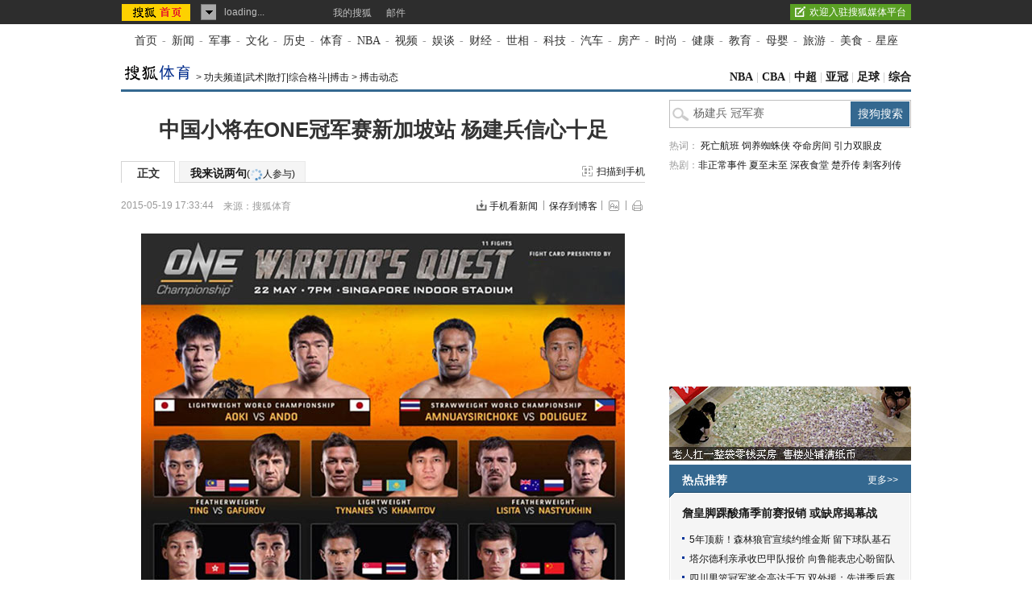

--- FILE ---
content_type: text/html
request_url: https://sports.sohu.com/20150519/n413352613.shtml
body_size: 20424
content:
<!DOCTYPE html PUBLIC "-//W3C//DTD XHTML 1.0 Transitional//EN" "https://www.w3.org/TR/xhtml1/DTD/xhtml1-transitional.dtd">
<html>
<head>
<meta http-equiv="content-type" content="text/html; charset=gb2312" />
<title>中国小将在ONE冠军赛新加坡站 杨建兵信心十足-搜狐体育</title>
<meta name="keywords" content="杨建兵 冠军赛">
<meta name="description" content="赛事海报杨建兵，中国MMA界冉冉升起的一位新星。虽然年仅21岁，却已有4战3胜2次降服1无结果从无败绩的优异战绩。在2015年5月22日，这位中国的“不败小将”">
<link rel="canonical" href="https://sports.sohu.com/20150519/n413352613.shtml"/>
<meta name="robots" content="all">
<!-- 购买url变量获取 -->
<script type="text/javascript">
 var shoppingCnf = {url:''};
</script>
<!-- 购买url变量获取end -->
<script type="text/javascript">
  var category =  '204181089;204186936;263740743;268618055;413352613';  var videoNum = 0;  var relate_from_sohu = false;
</script>
<meta http-equiv="X-UA-Compatible" content="IE=EmulateIE7" />
<script src="https://www.sohu.com/sohuflash_1.js" type="text/javascript"></script>
<script type="text/javascript" src="https://js.sohu.com/library/jquery-1.7.1.min.js"></script>
<script type="text/javascript" src="https://news.sohu.com/upload/article/2012/js/tongji_v2013110101.js"></script>

<script type="text/javascript">
jQuery(function(jq){
	//标签
	function changeTab(lis, divs, nums, nowCls){
		lis.each(function(i){
			var els = jq(this);
			els.mouseenter(function(){
				lis.removeClass(nowCls);
				divs.stop().hide();
				jq(this).addClass(nowCls);
				divs.eq(i).show();
			});
		}).eq(nums).mouseenter();
	}
	
	
	jq(".fontsize").hover(function(){
		jq(".fontsize-layer").show();
		},function(){
		jq(".fontsize-layer").hide();
	});
	
        jq(".print").hover(function(){
                   jq(".print-layer").show();
                   },function(){
                   jq(".print-layer").hide();
         });

	var phoneNumInput = jq(".rightbar-wrapper .phoneNews .rssArea .Ftxt"),
		phoneNumBtn = jq(".rightbar-wrapper .phoneNews .rssArea .Fbtn");
	phoneNumInput.hover(function(){  // xlx
		jq(this).parent().addClass("current");
	},function(){
		jq(this).parent().removeClass("current");
	});
	phoneNumInput.focus(function(){
		var _this = $(this);
		var val = _this.val();
		if(val == '输入手机号码'||val == '手机号码输入错误！'||val == '此号码发送次数过多！'||val == '失败！'){
			_this.val("");
			_this.parent().removeClass("error");
		}
	}).blur(function(){
		var _this = $(this);
		if(_this.val() == ''){
			_this.val('输入手机号码');
			_this.parent().removeClass("error");
		}
	});
	
	jq(".rightbar-wrapper .phoneNews .Fbtn").click(function(){// 订阅按钮点击
		var _mobile = phoneNumInput.val();	
		if(!(/^1[3458]\d{9}$/.test(_mobile))){
			phoneNumInput.val("手机号码输入错误！");
			phoneNumInput.parent().addClass("current error");
		}else{
			var formData = {
					"number" : _mobile
					};
			var submitUrl = "https://api.k.sohu.com/api/client/sendmsg.go?callback=?";
			$.ajax({
				url: submitUrl,
				data: formData,
				dataType:"jsonp",
				success: function(data){
					var _code = data.data;				
					var _msg = "";
					switch(_code){
						case "1":
							phoneNumInput.parent().addClass("current error succeed");
							phoneNumInput.add(phoneNumBtn).hide();
							break;
						case "0":
							_msg = "失败！";
							break;
						case "12001":
							_msg = "手机号码输入错误！";	
							break;
						case "12003":
							_msg = "此号码发送次数过多！";
							break;			
					};
					phoneNumInput.val(_msg);
					phoneNumInput.parent().addClass("current error");
				},
				error: function(XMLHttpRequest, textStatus, errorThrown){
					alert("error");
				}
			});			
		}
	});
});
//去搜狐首页的检测
function toHomePage(){
                   var serverUrl = "https://www.n-s.cn/news.png";
                   $.ajax({
                type: "GET",
                url: serverUrl,
                dataType: "jsonp",
                success:function(){}
            });             
}
//转换字号
function doZoom(size){	
	jQuery("#contentText").css("fontSize",size);
}
var printArticle = function(){
	jQuery.getScript("https://news.sohu.com/upload/article/2012/js/print_roll.js",function(){printer.print()},true)
}
var topicId = 334087882;
var grobal_arg={};
grobal_arg['topicId']=topicId;
var jumpUrl=function(x){
	var url = '', e = encodeURIComponent, s = screen, d = document, wd = 0, hg = 0, u = d.location , y = x,topicId =grobal_arg.topicId;
	//缺个我的搜狐的分享的跳转URL
	//topicId的确认方式
	switch (y)
	{
	case 't':	url ="https://t.sohu.com/third/post.jsp?link="+e(u.href)+"&title="+e(d.title);wd = 660;hg = 470;break;
	case 'bai':	url ="https://bai.sohu.com/share/blank/addbutton.do?link="+e(u.href)+"&title="+e(d.title);wd = 480;hg = 340;break;
	case 'douban':	url ="https://www.douban.com/recommend/?url="+e(u.href)+"&title="+e(d.title);wd = 460;hg = 340;break;
	case 'renren':	url ="https://share.renren.com/share/buttonshare?link="+e(u.href)+"&title="+e(d.title);wd = 590;hg = 430;break;
	case 'kaixin':	url ="https://www.kaixin001.com/repaste/share.php?rurl="+e(u.href)+"&rtitle="+e(d.title);wd = 540;hg = 360;break;
	case 'itb':     var ctxt = $('#contentText').length>0?$('#contentText').text().replace(/<[^>].*?>/g,'').substr(0,120):'';
			url ="https://tieba.baidu.com/i/sys/share?link="+e(u.href)+"&type=text&title="+e(d.title)+"&content="+e(ctxt);wd = 626;hg = 436;
			break;
	case 'go139':	url ="https://go.139.com/ishare.do?shareUrl="+e(u.href)+"&title="+e(d.title)+"&sid=20dd04a99380c2e8d56cf187f6658169";wd = 630;hg = 500;break;
	case 'qq':	url ="https://sns.qzone.qq.com/cgi-bin/qzshare/cgi_qzshare_onekey?url="+e(u.href);wd = 900;hg = 500;break;
           case 'sohukan': url ="https://kan.sohu.com/share/?href="+e(u.href)+"&title="+e(d.title)+"&appkey=1550c1b2513a1461a4ea4914af8aa8fe";wd = 760;hg = 477;break;
	default :	return false;
	}
	var a=function(){
		if (!window.open(url, 'sohushare', ['toolbar=0,status=0,resizable=1,width='+ wd +',height='+ hg +',left='+ (s.width - wd) / 2+ ',top='+ (s.height - hg) / 2]))
			u.href = [url].join('');
	}
	if (/Firefox/.test(navigator.userAgent)){
		setTimeout(a, 0);
	}else{
		a();
	}

	var stat = (new Image);
	try{stat.src = "https://219.234.82.222/zhuanfa/index.php?newsId=" + /http:\/\/(.*)(\.sohu.com\/.*\/n)(.{9})/g.exec(document.location)[3] + "&newsName=" + e(d.title) + "&newsUrl=" + d.location.href + "&postId=" + x;
	}catch(e){}
}
//媒体来源
function media_span_url(id_media_span_url) {
    if(id_media_span_url) {
        id_media_span = jQuery('#media_span');
        if(!id_media_span.find('a').length) {
            id_media_span.html('<a href=\'' + id_media_span_url + '\' target=\'_blank\'>' + id_media_span.html() + '</a>');			
        }
    }
}
 
</script>
<script src="https://img.wan.sogou.com/cdn/ufo/fid/fid.js"></script>
<script>
    var fid;
    Sogou_FID.get(function(sid){
        fid = sid;       
    });
</script>
<link type="text/css" rel="stylesheet" href="//css.sohu.com/upload/global1.4.1.css" />
<link type="text/css" rel="stylesheet" href="//news.sohu.com/upload/article/2012/style.v20150623.css" />
<style>
.original-tit{font-size:14px;line-height:24px;padding-left:28px;}
</style>

<script  type='text/javascript'>
var sogou_is_brand = new Object();
sogou_is_brand["pid"]  = 'sohu__brand';
sogou_is_brand["charset"]   = 'gb2312';
sogou_is_brand["sohuurl"] = document.location.href;
</script>

</head>

<body>
<div data-type="roll" data-appid="1079" id="isohu-topbar"></div>
<link type="text/css" rel="stylesheet" href="https://news.sohu.com/upload/itoolbar/cms/itoolbar.201410281438.css" charset="UTF-8" />
<style type="text/css"> 
#innerToolBar{width:980px;}
.mutu,.tagHotg,.mutualityNEW,.mutu-new{display:none}
</style>
<script src="https://news.sohu.com/upload/itoolbar/itoolbar.cms.loader.201410281438.js" charset="UTF-8"></script>

<!-- 导航 st -->
<div id="nav" class="area"><a class="first" href="https://www.sohu.com/">首页</a>-<a href="https://news.sohu.com/">新闻</a>-<a class="n3" href="https://mil.sohu.com/">军事</a>-<a href="https://cul.sohu.com/">文化</a>-<a href="https://history.sohu.com/">历史</a>-<a class="n3" href="https://sports.sohu.com/">体育</a>-<a href="https://sports.sohu.com/nba.shtml">NBA</a>-<a href="https://tv.sohu.com/">视频</a>-<a class="n3" href="https://soyule.sohu.com/">娱谈</a>-<a href="https://business.sohu.com/">财经</a>-<a href="https://view.sohu.com/">世相</a>-<a class="n3" href="https://it.sohu.com/">科技</a>-<a href="https://auto.sohu.com/">汽车</a>-<a href="https://www.focus.cn">房产</a>-<a class="n3" href="https://fashion.sohu.com/">时尚</a>-<a href="https://health.sohu.com/">健康</a>-<a href="https://learning.sohu.com/">教育</a>-<a class="n3" href="https://baobao.sohu.com/">母婴</a>-<a href="https://travel.sohu.com/">旅游</a>-<a href="https://chihe.sohu.com/">美食</a>-<a class="last" href="https://astro.sohu.com/">星座</a></div>
<!-- 导航 end -->


<!-- 翻牌广告 st -->
<div id="turn-ad" class="area">
	<div class="left">
		<SOHUADCODE><script type="text/javascript" src="https://images.sohu.com/bill/s2012/gates/all/sohuad2012v15.js"></script>
<script type="text/javascript" src="https://images.sohu.com/bill/tongyong/js/top/Topnewsthird950100V20140925.js" ></script>
<script src="https://images.sohu.com/saf/static/0/1000030.shtml"></script><div>
</div>
</SOHUADCODE>
	</div>
	<div class="center">
		<SOHUADCODE><script> var config = { passion : { PAGEID : "sports-article" , CHANNELID : "8"} }; </script>
<script>
    var config = { passion : { PAGEID : "sports_news1376892350025" } };
var TurnAD511=new Cookie(document,"TurnAD511",24);
TurnAD511.load();
TurnAD511.visit=(TurnAD511.visit==null)?parseInt(Math.random()*2+1):TurnAD511.visit;
TurnAD511.store();

var TurnAD512=new Cookie(document,"TurnAD512",24);
TurnAD512.load();
TurnAD512.visit=TurnAD511.visit;
TurnAD512.store();

</script>
<script src="https://images.sohu.com/bill/s2013/gates/js/Sohu-0.3.8.min.js" type="text/javascript"></script>
<script src="https://images.sohu.com/bill/default/sohu-require.js"></script><div class=TurnAD511> 
<div id=TurnAD511 width=590 height=95>
 <script language=javascript>
try{
var TurnAD511=new Cookie(document,"TurnAD511",24);
TurnAD511.load();
TurnAD511.visit=(TurnAD511.visit==null)?parseInt(Math.random()*2+1):TurnAD511.visit;
if(TurnAD511.visit!=0)var intTurnAD511=TurnAD511.visit;
TurnAD511.visit++;
TurnAD511.visit=(TurnAD511.visit>2)?1:TurnAD511.visit;
TurnAD511.store();
function showTurnAD511(basenum){
if (basenum==1){
if (typeof has_topAd == "undefined" || has_topAd==0) {
//topnews代码，投放时请带上，轮换代码从下面开始替换
require(["sjs/matrix/ad/passion"], function (passion) {
    var _C = "#TurnAD511",_ID = "10033",_W = 970,_H = 90,_T = 1,_F=201,
    _A = _W + (_H>1000?'':(_H>=100?"0":(_H>=10?"00":"0")))+_H;
    if(_C){jQuery(_C).attr('id','beans_'+_ID).css({'width' : _W + 'px', 'height' : _H + 'px'});}
    passion.ones({itemspaceid : _ID,adps:_A,adsrc : _F,turn : _T,defbeans : !0});
    });
//轮换代码结束
}}
else{
if (typeof has_topAd == "undefined" || has_topAd==0) {
//topnews代码，投放时请带上，轮换代码从下面开始替换
require(["sjs/matrix/ad/passion"], function (passion) {
    var _C = "#TurnAD511",_ID = "10033",_W = 970,_H = 90,_T = 2,_F=201,
    _A = _W + (_H>1000?'':(_H>=100?"0":(_H>=10?"00":"0")))+_H;
    if(_C){jQuery(_C).attr('id','beans_'+_ID).css({'width' : _W + 'px', 'height' : _H + 'px'});}
    passion.ones({itemspaceid : _ID,adps:_A,adsrc : _F,turn : _T,defbeans : !0});
    });
//轮换代码结束
}}
}
showTurnAD511(intTurnAD511);
}catch(e){}
</script>
</div>
</div>
</SOHUADCODE>
	</div>
	<div class="right">
		<SOHUADCODE>
</SOHUADCODE>
	</div>
</div>
<!-- 翻牌广告 end -->


<!-- 频道导航 st -->
<div id="channel-nav" class="area">
	<div id="mypos" class="left" itemprop="mypos"><a href="https://sports.sohu.com/" target="_blank"><img src="https://sports.sohu.com/upload/simgs20110121/sports_logo3.gif" alt="" /></a><span>&gt; <a href=https://sports.sohu.com/kungfu/>功夫频道|武术|散打|综合格斗|搏击</a> &gt; <a href=https://sports.sohu.com/s2009/zhboji/>搏击动态</a></span></div>
	<div class="navigation" style="display:none" ><a href=https://sports.sohu.com/>搜狐体育</a> &gt; <a href=https://sports.sohu.com/zonghe.shtml>综合体育</a> &gt; <a href=https://sports.sohu.com/kungfu/>功夫频道|武术|散打|综合格斗|搏击</a> &gt; <a href=https://sports.sohu.com/s2009/zhboji/>搏击动态</a></div>
	<div class="right"><a href="https://sports.sohu.com/nba.shtml" target="_blank">NBA</a> | <a href="https://cbachina.sports.sohu.com/" target="_blank">CBA</a> | <a href="https://sports.sohu.com/zhongchao.shtml" target="_blank">中超</a> | <a href="https://sports.sohu.com/s2015/2015afc-cl/" target="_blank">亚冠</a> | <a href="https://sports.sohu.com/guojizuqiu.shtml" target="_blank">足球</a> | <a href="https://sports.sohu.com/zonghe.shtml" target="_blank">综合</a></div>
</div>
<!-- 频道导航 end -->
<div id="container" class="area" itemscope itemtype="https://schema.org/NewsArticle" itemref="mypos">
	<div class="content-wrapper grid-675">
		<!-- 广告 -->
		<div class="ad675">
			<SOHUADCODE>
</SOHUADCODE>
		</div>		
		<div class="content-box clear">
			<!-- 文章标题 -->
			<h1 itemprop="headline">中国小将在ONE冠军赛新加坡站 杨建兵信心十足</h1>
			<!-- 正文标签 -->
			<div class="label-ad clear" id="commentTab">
				<div class="label">
					<ul>
						<li class="text-label" itemprop="isHot" content="true"><em>正文</em></li>
						<li class="com-label"><em><a href="https://pinglun.sohu.com/s413352613.html" itemprop="discussionUrl">我来说两句<span class="f12">(<span class="red" id="changyan_parti_unit"><img src="https://comment.news.sohu.com/upload/comment4/images/loading_blue.gif" width="16px" height="16px" /></span>人参与)</span></a></em></li>
					</ul>
				</div>
				<div class="ad">
					<div class="adFrag"><SOHUADCODE>
</SOHUADCODE></div>
					<div class="scan-handset" id="scan-handset"><a class="scan-icon" href="javascript:void(0)">扫描到手机</a></div>
				</div>
				<div class="scan-layer" id="scan-layer-id">
					<div class="scan-pic"><img width="99" height="99" alt="" src="https://news.sohu.com/upload/article/2012/images/pic/scan_pic_98x98.gif"></div>
					<div class="scan-layer-close"><a href="javascript:void(0)">关闭</a></div>
				</div>
				<script type="text/javascript">
					jQuery(function(jq){
					    if(jq("#scan-layer-id .scan-pic img").length > 0){
	                           var theU = "https://s1.rr.itc.cn/qrcode/m/n/"+413352613+".png";
	                           jq("#scan-layer-id .scan-pic img").attr("src",theU);
	                    }
						jq("#scan-handset").click(function(){
							jq("#scan-layer-id").show();
						});
						jq("#scan-layer-id .scan-layer-close a").click(function(){
							jq("#scan-layer-id").hide();
						});
					});
				</script>
			</div>				
			<!-- 时间 来源 -->
		    <div class="time-fun clear">
				<div class="time-source">
					<div class="time" id="pubtime_baidu" itemprop="datePublished" content="2015-05-19T17:33:44+08:00">2015-05-19 17:33:44</div>						
					<div class="source">
						
						<span class="sc" id="source_baidu" >来源：<span id="media_span" itemprop="publisher" itemscope itemtype="https://schema.org/Organization"><span itemprop="name">搜狐体育</span></span></span>
						
						
					</div>				
				</div>
				<style>
				#container .time-fun .time-source{width:420px}
				#container .time-fun .time-source .source{width:293px}
				#container .time-fun .function .phone-ctcp a{padding-left:16px;background:url(https://news.sohu.com/upload/article/2012/images20140613/down.gif) no-repeat 0 1px}
				</style>
                <div class="function">
					<ul>
						<li class="phone-ctcp"><a href="https://k.sohu.com/" target="_blank">手机看新闻</a></li>
						<li class="transmit_txt"><a href="javascript:void(0)">保存到博客</a></li>
						<li class="fontsize"><a href="javascript:void(0)"></a>
							<div class="fontsize-layer"><a href="javascript:doZoom(16)">大</a>|<a href="javascript:doZoom(14)">中</a>|<a href="javascript:doZoom(12)">小</a></div>
						</li>
						<li class="print"><a href="javascript:printArticle()"></a>
							<div class="print-layer"><a href="javascript:printArticle()">打印</a></div>
						</li>                                      
					</ul>
				</div>
			</div>
			<SOHUADCODE>
</SOHUADCODE>
			<script>
$(document).ready(function(){
var parametersb = document.location.search;
var regb = /from=hao123/;
if (regb.test(parametersb)){
	$("#hao123_caipiao1").show();
	$("#hao123_caipiao2").show();
$("#hao123_caipiao3").show();
$("#sougocaipiao1").hide();
$("#sougocaipiao2").hide();
}
});
</script>

<div id="hao123_caipiao1" class="hidden"><iframe src="https://www.hao123.com/ala_data/caipiao/caipiao_sohu.php" height="25" width="650" frameborder="0" scrolling="no"></iframe></div>
            
            			
			<!-- 正文 -->
			<div class="text clear" id="contentText">
				<div itemprop="articleBody"><div class="text-pic">
<table class="tableImg" border="0" cellspacing="0" cellpadding="0" align="center">
<tbody>
<tr>
<td style="text-align: center;"><img src="https://photocdn.sohu.com/20150519/Img413352614.jpg" alt="赛事海报" align="middle" /></td>
</tr>
<tr>
<td class="text-pic-tt" style="text-align: center;">赛事海报</td>
</tr>
</tbody>
</table>
</div>
<p>　　杨建兵，中国MMA界冉冉升起的一位新星。虽然年仅21岁，却已有4战3胜2次降服1无结果从无败绩的优异战绩。在2015年5月22日，这位中国的“不败小将”将奔抵新加坡，参加凯时娱乐ONE冠军赛“凯旋之战”的比赛，对手是马来西亚选手亚库伯。</p>
<p>　　杨建兵最早是业余选手，在北京大王俱乐部训练，他迎来第一场职业比赛是在2013年8月。一般业余选手转战职业擂台是不被看好的，杨建兵也不例外。这次他的对手是包音那，比赛伊始对于杨建兵来说很不顺利，没有经验的杨建兵表现很青涩，开场没多久杨建兵就被包音那放倒，杨建兵试图做下位十字固，被包音那逃脱。随后又再次被包音那放倒，包音那在地面不断地出拳重击杨建兵，杨建兵面部开始出血，已经影响到了他的视线，包音那优势明显。这时包音那急于求成，取胜心切，一个大意被杨建兵做了一个逆十足固，裁判终止了比赛，杨建兵上演了惊天逆转，取得职业生涯首胜。</p>
<p>　　在第一场证明了自己之后，杨建兵迎来了一场无结果比赛。本场比赛对手优势明显，但是因为犯规而被场裁赫伯-迪恩判定无结果。值得一提的是，本场比赛是因为对手使用了规则不允许的足球踢而无结果，但是足球踢在ONE冠军赛中却是允许的。</p>
<p>　　杨建兵的前两场比赛大家都觉得有运气成分，虽然保持了不败战绩，但场面上似乎都对杨建兵不利。第三场比赛是证明了自己实力的时候，他和袁埜大战三个回合，最终一致判定获得胜利，大家也认可了杨建兵的实力。</p>
<p>　　第四场比赛面对吴泽，杨建兵兵不血刃的拿下比赛，在第二局裸绞对手，取得了职业生涯三连胜（不含无结果）的战绩，证明了自己是适合职业擂台的。经过四场职业比赛的洗礼，杨建兵已经比之前成熟多了。</p>
<p>　　杨建兵是一位非常努力选手，没有比赛的时候也坚持不懈。今年三月份还曾到泰国Tiger拳馆训练，全面提高自己的技术。努力的人总是幸运的，好消息接连不断，杨建兵刚刚的得到了出资方的赞助，然后又确定参加亚洲最大的综合格斗赛事ONE冠军赛，来到更高水平的赛事竞技，真可谓好事成双。</p>
<p>　　杨建兵在ONE冠军赛新加坡站的对手是马来西亚选手阿里-亚库伯（Ali Yaakub），虽然阿里-亚库伯已年届三十，但是MMA战绩却乏善可陈，仅有的一次比赛记录也是第一回合被降服。杨建兵目前正在积极备战，面对首度海外征战，他信心十足，他相信拿下本场比赛不成问题，期待杨建兵凯旋而归。</p>
<p>　　ONE冠军赛凯旋之战由凯时娱乐领衔赞助，将于5月22日在新加坡室内体育馆打响。除杨建兵外，另一位中国小将阿拉腾黑力也将参赛，届时凯时娱乐将密切关注中国选手动态。</p></div>
                                
				<!-- seo标签描述 -->
				<div style="display:none;">
					<span id="url" itemprop="url">https://sports.sohu.com/20150519/n413352613.shtml</span>
					<span id="indexUrl" itemprop="indexUrl">sports.sohu.com</span>
					<span id="isOriginal" itemprop="isOriginal">true</span>
					<span id="sourceOrganization" itemprop="sourceOrganization" itemscope itemtype="https://schema.org/Organization"><span itemprop="name">搜狐体育</span></span>
					<span id="author" itemprop="author" itemscope itemtype="https://schema.org/Organization"><span itemprop="name"></span></span>
					<span id="isBasedOnUrl" itemprop="isBasedOnUrl">https://sports.sohu.com/20150519/n413352613.shtml</span>
					<span id="genre" itemprop="genre">report</span>
					<span id="wordCount" itemprop="wordCount">1483</span>
					<span id="description" itemprop="description">赛事海报杨建兵，中国MMA界冉冉升起的一位新星。虽然年仅21岁，却已有4战3胜2次降服1无结果从无败绩的优异战绩。在2015年5月22日，这位中国的“不败小将”</span>
				</div>
			</div>	
           <div class="original-title"><span class="editer" id="editor_baidu">(责任编辑：李萌萌)</span>
					
			</div>					
			<!-- 分享 -->
			<div class="share clear" id="share">
				
				
				
                         <!-- 分享 -->
                            <style>
                            #container .share li a{padding:0}
                            #container .share .bds_tsina{margin-right:4px}
                            #container .share .bds_more{background-position:0 5px !important}
                            #container .share .editer{line-height:16px}
                            #container .share #bdshare a:hover{color:#c00}
                            </style>
                                     <ul id="bdshare" class="bdshare_t bds_tools get-codes-bdshare">
                                               <span class="bds_more"></span>
                                               <a class="bds_tsohu"></a>
                                               <a class="bds_qzone"></a>
                                               <a class="bds_tsina"></a>
                                               <li class="sohukan"><a href="javascript:void(0)" onclick="jumpUrl('sohukan')" title="收藏到搜狐随身看"></a><em></em></li>
                    <li class="transmit_txt"><a href="javascript:void(0)">[保存到博客]</a></li>
                                     </ul>
                                     <script type="text/javascript" id="bdshare_js" data="type=tools&amp;uid=0" ></script>
                                     <script type="text/javascript" id="bdshell_js"></script>
                                     <script type="text/javascript">
                                     /**
                                     * 在这里定义bds_config
                                      */
                                     var bds_config = {'bdMiniWindow':1};
                                     document.getElementById("bdshell_js").src = "https://bdimg.share.baidu.com/static/js/shell_v2.js?cdnversion=" + Math.ceil(new Date()/3600000)
                                     </script>
                                     <div class="go_sohu_home"><a href="https://www.sohu.com" target="_blank" onclick="toHomePage();"></a></div>
				
				
            </div>			
			<!-- 相关 -->
			
			<div id="hao123_caipiao2" class="hidden"><iframe src="https://caipiao.hao123.com/aladdin/sohu_iframe" height="150" width="650" frameborder="0" scrolling="no"></iframe></div>

			
			<!-- 本文相关推荐-->
            <!-- 其它频道 -->
<style>
#container .tagHotg .tagIntg li a{color:#000}
#container .tagHotg .tagIntg li a:hover{color:#c00}
</style>
			<style>
/* 相关热点 2010-09-09 */
#contentA .tagHotg{clear:both;margin:10px auto 0;text-align:left}
#contentA .tagHotg h3{height:24px;font:600 14px/24px "宋体";color:#333}
#contentA .tagHotg .tagIntg{display: block;overflow:hidden;zoom:1;clear:both;width:100%;margin:3px auto 0}
#contentA .tagHotg .tagIntg li{float:left;width:205px;font:14px/24px "宋体"}
#contentA .tagHotg .tagIntg li a{ text-decoration:none !important;}
#contentA .tagHotg .tagIntg li a:hover{text-decoration:underline !important;}
#contentA .text .line{width:100%}
</style>
<div class="tagHotg">
  <h3><a href="https://www.sogou.com/" target="_blank">本文相关推荐</a></h3>
  <div class="tagIntg">
    <ul>
                        <li><a class="hot-icon" href="https://www.sogou.com/web?query=2015年全国武术套路冠军赛&p=02210102&fhintidx=0" onclick="return sogouRelateWeb(this);" target="_blank" onclick="return sogouRelateWeb(this);" len
="12" ind="1">2015年全国武术套路冠军赛</a></li>
                                <li><a href="https://www.sogou.com/web?query=新加坡总理在日本警告中国&p=02210102&fhintidx=1" onclick="return sogouRelateWeb(this);" target="_blank" onclick="return sogouRelateWeb(this);" len="12" ind="2">
新加坡总理在日本警告中国</a></li>
                                <li><a href="https://www.sogou.com/web?query=2015年场地自行车冠军赛第二站&p=02210102&fhintidx=2" onclick="return sogouRelateWeb(this);" target="_blank" onclick="return sogouRelateWeb(this);" len="12" ind="3">
2015年场地自行车冠军...</a></li>
                                <li><a href="https://www.sogou.com/web?query=2015中国射击冠军赛&p=02210102&fhintidx=3" onclick="return sogouRelateWeb(this);" target="_blank" onclick="return sogouRelateWeb(this);" len="12" ind="4">
2015中国射击冠军赛</a></li>
                                <li><a href="https://www.sogou.com/web?query=中国门球冠军赛视频&p=02210102&fhintidx=4" onclick="return sogouRelateWeb(this);" target="_blank" onclick="return sogouRelateWeb(this);" len="12" ind="5">
中国门球冠军赛视频</a></li>
                                <li><a href="https://www.sogou.com/web?query=全国游泳冠军赛运动员名单&p=02210102&fhintidx=5" onclick="return sogouRelateWeb(this);" target="_blank" onclick="return sogouRelateWeb(this);" len="12" ind="6">
全国游泳冠军赛运动员名单</a></li>
                                <li><a href="https://www.sogou.com/web?query=五羊杯全国象棋冠军赛&p=02210102&fhintidx=6" onclick="return sogouRelateWeb(this);" target="_blank" onclick="return sogouRelateWeb(this);" len="12" ind="7">
五羊杯全国象棋冠军赛</a></li>
                                <li><a href="https://www.sogou.com/web?query=宁夏全犬种中国冠军赛&p=02210102&fhintidx=7" onclick="return sogouRelateWeb(this);" target="_blank" onclick="return sogouRelateWeb(this);" len="12" ind="8">
宁夏全犬种中国冠军赛</a></li>
                                <li><a href="https://www.sogou.com/web?query=2015上海浪琴环球马术冠军赛&p=02210102&fhintidx=8" onclick="return sogouRelateWeb(this);" target="_blank" onclick="return sogouRelateWeb(this);" len="12" ind="9">
2015上海浪琴环球马术...</a></li>
                                <li><a href="https://www.sogou.com/web?query=ufc终极格斗冠军赛2015&p=02210102&fhintidx=9" onclick="return sogouRelateWeb(this);" target="_blank" onclick="return sogouRelateWeb(this);" len="12" ind="10">
ufc终极格斗冠军赛2015</a></li>
                                <li><a href="https://www.sogou.com/web?query=中国好声音汪峰组冠军赛&p=02210102&fhintidx=10" onclick="return sogouRelateWeb(this);" target="_blank" onclick="return sogouRelateWeb(this);" len="12" ind="11">
中国好声音汪峰组冠军赛</a></li>
                                <li><a href="https://www.sogou.com/web?query=中国终极格斗冠军赛3&p=02210102&fhintidx=11" onclick="return sogouRelateWeb(this);" target="_blank" onclick="return sogouRelateWeb(this);" len="12" ind="12">
中国终极格斗冠军赛3</a></li>
                                </ul>
  </div>
</div>
			<script type="text/javascript">var entityId = 413352613;</script>	
			
				<div id='changyanface'></div>
<div id="SOHUCS" sid=""></div>
<script>
document.domain = "sohu.com";
if(typeof entityId != 'undefined'){
    document.getElementById('SOHUCS').setAttribute('sid',entityId); 
    var category = typeof category != 'undefined' ? category :'';                 
    var _config = {
                    jumpUrl: 'https://pinglun.sohu.com/s[topicId].html',
                    varName: entityId, 
                    customSohu: true,
                    //listStyle: 'indent',
                    //listModule: 'scs.listIndent',
                    //listType: 'hot',
                    cyanTitle : '我来说两句',
                    commentHide : true ,
                    pageSize: 10,
                    categoryId: category
                }
    }
    window.SCS_NO_IFRAME = true;
</script>

<script src="https://assets.changyan.sohu.com/upload/changyan.js?appid=cyqemw6s1&conf=prod_0266e33d3f546cb5436a10798e657d97" charset="utf-8"></script>
<script type="text/javascript" src="https://assets.changyan.sohu.com/upload/plugins/plugins.count.js"></script>

<link type="text/css" rel="stylesheet" href="https://comment.news.sohu.com/upload/comment4_1/chagnyan.face.v2013091220.css"/>
<script type="text/javascript" src="https://comment.news.sohu.com/upload/comment4_1/javascript/changyan.freeaccount.v2013112016.js" charset="gbk"></script>
<script type="text/javascript" src="https://comment.news.sohu.com/upload/comment4_1/javascript/changyan.face.v2013102411.js" charset="gbk"></script>

<script type="text/javascript">
function createFace(){
if(!window.SOHUCS || !SOHUCS.nodeData)
{
setTimeout(createFace,1000);
return;
}
		var afterVoteCallback=function(desc,voteId,topicId, changYanId){
			var saymore=new window.changYanSayMore({el:"#changyanface",voteId:voteId,changYanId:changYanId,topicId:newsId,defaultText:desc,afterSubmitCallback:function(){saymore.destory();}});
			saymore.render();
		};
		
		var face=new window.changYanFace({el:"#changyanface",topicId:newsId,afterVoteCallback:afterVoteCallback,changYanId:SOHUCS.nodeData.listData.topic_id});
		face.render();
	}

 $(function(){createFace();});

</script>
<script>
if(!window.PassportSC)
{
document.write("<script"+" src=\"https://comment.news.sohu.com/upload/comment4_1/javascript/core/passport.js\">"+"</script"+">");
}
</script>
<link type="text/css" rel="stylesheet" href="https://comment.news.sohu.com/upload/comment4_1/comment2.v2013032608.css"/>
<script type="text/javascript" src="https://comment.news.sohu.com/upload/comment4_1/javascript/sohu.comment.v2013040210.js"></script>
<script type="text/javascript" src="https://comment.news.sohu.com/upload/comment4_1/javascript/comm.login.v2013040210.js"></script>

				<script src="https://news.sohu.com/upload/javascript/news_scrolltop.js"></script>
				<script src="https://news.sohu.com/upload/js20150623/news_commentbar.js"></script>
				<script>
					evtDispatcher.addEvent('public.jsonData', function(evt){
					    var data = evt.json;
					   var url = $('#commentTab .com-label a').attr('href');
					   if(typeof url == 'undefined')
    					      url = 'https://pinglun.sohu.com/s'+entityId+'.html';
    					   newsCommentBar(data.partiCount||0,url)
         			           $.scrollTop(".scroll-top"); 
					});
				</script>
				
			<!--图文转载-->
			<script type="text/javascript" src="https://news.sohu.com/upload/article/2012/js/pubPicTextV6_20130926.js"></script>
			<script type="text/javascript">
				var newsId = 413352613;
				jQuery.picText.init();
			</script>
			<!--图文转载 end-->
			<!-- 广告 -->
			<div class="ad590">
				<div><SOHUADCODE><div>
<div id=beans_10627 width=590 height=105 align="center"></div>
<script type="text/javascript">
require(["sjs/matrix/ad/passion"], function (passion) {
    var _ID = "10627",_W = 590,_H = 105,_T =1,_F=201;
    _A = _W + (_H>1000?'':(_H>=100?"0":(_H>=10?"00":"0")))+_H;
    if(_ID){jQuery('#beans_'+_ID).css({'width' : _W + 'px', 'height' : _H + 'px','margin' : '0 auto'});}
    passion.ones({itemspaceid : _ID,adps:_A,adsrc : _F,turn : _T,defbeans : !0});
    });
</script></div>
</SOHUADCODE></div>
			</div>
			<!-- 20130121 st -->
			<div class="lottery-box clear" id="sougocaipiao1"><a href="https://caipiao.sohu.com/20181219/n558625553.shtml" target="_blank" rel="nofollow">彩民车牌号投注中3.9万</a>&nbsp;&nbsp;<a href="https://caipiao.sohu.com/20181219/n558623240.shtml" target="_blank" rel="nofollow">双色球148期开奖:头奖11注666万</a>&nbsp;&nbsp;<a href="https://caipiao.sohu.com/20181219/n558626104.shtml" target="_blank" rel="nofollow">徐州小伙中得639万大奖</a>&nbsp;&nbsp;<a href="https://caipiao.sohu.com/tycpkj1/index.shtml" target="_blank" rel="nofollow">体彩摇奖</a></div>	
			<!-- 20130121 end -->
			<div class="mutu clear">
				<div class="mutu-title">
					<div class="mutu-news-tt">
                   <h2><span>相关新闻</span></h2>
                    </div>
					<div class="mutu-keyWord-tt">
                   <h2><span>相关推荐</span></h2>
                    </div>
				</div>
				<div class="mutu-news">
						<div class="list14">
							

			 <ul> 		<li><span>15-05-19</span><a href="https://sports.sohu.com/20150519/n413350788.shtml" onclick="return sogouRelateNews(this);" len="6"  ind="1" target="_blank">战斗民族延续不败传说 加富罗夫加盟ONE冠军赛</a></li>
								<li><span>15-05-19</span><a href="https://roll.sohu.com/20150519/n413352162.shtml" onclick="return sogouRelateNews(this);" len="6"  ind="2" target="_blank">美媒专家预测NBA总决赛对阵:骑士VS勇士成热门</a></li>
								<li><span>15-05-19</span><a href="https://roll.sohu.com/20150519/n413347874.shtml" onclick="return sogouRelateNews(this);" len="6"  ind="3" target="_blank">哈登:我和魔兽都渴望重返总决赛(图)</a></li>
								<li><span>15-05-19</span><a href="https://roll.sohu.com/20150519/n413344588.shtml" onclick="return sogouRelateNews(this);" len="6"  ind="4" target="_blank">NBA西部总决赛最大的赢家是谁?(组图)</a></li>
								<li><span>15-05-19</span><a href="https://sports.sohu.com/20150519/n413341585.shtml" onclick="return sogouRelateNews(this);" len="6"  ind="5" target="_blank">山东高速篮球宝贝赴京 将参加CBA拉拉队冠军赛</a></li>
								<li><span>15-05-19</span><a href="https://sports.sohu.com/20150519/n413318499.shtml" onclick="return sogouRelateNews(this);" len="6"  ind="6" target="_blank">哈登透露西决赢球两大法宝 盼与魔兽重返总决赛</a></li>
		 </ul> 	

							
								<div class="more"><a href="https://news.sogou.com/news?query=杨建兵 冠军赛&pid=31023101&md=listTopics&name=&mode=0&sort=0" rel="nofollow" target="_blank" >更多关于 <strong>杨建兵 冠军赛</strong> 的新闻&gt;&gt;</a> </div>
							
						</div>
				</div>
				<div class="mutu-keyWord">
						<div class="list14">
							<ul>
	<li><a href="https://www.sogou.com/web?query=k-1世界max冠军赛&p=31210100&fhintidx=0" onclick="return sogouRelateWeb(this);" target="_blank" len="6" ind="1">k-1世界max冠军赛</a></li>
	<li><a href="https://www.sogou.com/web?query=ufc重量级冠军赛&p=31210100&fhintidx=1" onclick="return sogouRelateWeb(this);" target="_blank" len="6" ind="2">ufc重量级冠军赛</a></li>
	<li><a href="https://www.sogou.com/web?query=真实世界斯诺克冠军赛2009&p=31210100&fhintidx=2" onclick="return sogouRelateWeb(this);" target="_blank" len="6" ind="3">真实世界斯诺克冠...</a></li>
	<li><a href="https://www.sogou.com/web?query=中国汉字听写大会青海省冠军赛&p=31210100&fhintidx=3" onclick="return sogouRelateWeb(this);" target="_blank" len="6" ind="4">中国汉字听写大会...</a></li>
	<li><a href="https://www.sogou.com/web?query=武汉 杨建兵&p=31210100&fhintidx=4" onclick="return sogouRelateWeb(this);" target="_blank" len="6" ind="5">武汉 杨建兵</a></li>
	<li><a href="https://www.sogou.com/web?query=世界大力士冠军赛&p=31210100&fhintidx=5" onclick="return sogouRelateWeb(this);" target="_blank" len="6" ind="6">世界大力士冠军赛</a></li>
<script >
try{    
        var i=new Image();
        i.src='https://pingback.sogou.com/rltpv.png?surl='+escape(window.location)+'&'+Math.random();
}catch(err){
}       
</script></ul>
						</div>
				</div>
			</div>
	
			<!-- 搜狗服务 -->
			<div class="sogouService clear">
            	<h2><span><a href="https://www.sogou.com/" target="_blank"><img src="https://news.sohu.com/upload/pagerevision20090916/sogou.png" width="74" height="22" alt="" /></a></span><a href="https://www.sogou.com/fuwu/" rel="nofollow" target="_blank"><strong>我要发布</strong></a></h2>
                <script type="text/javascript">
	                var sogou_ad_id=13273;
	                var sogou_ad_height=90;
	                var sogou_ad_width=580;
                </script>
                <script language='JavaScript' type='text/javascript' src='https://images.sohu.com/cs/jsfile/js/c.js'></script>
            </div>
		</div>
	</div>	
	<div class="rightbar-wrapper grid-300">
		<!-- 搜索 热词 -->
		<div class="search-hotword clear">
			<div class="search">
				<form action="https://news.sogou.com/news" method="get" target="_blank" id="searchform" name="searchform" onsubmit="return CheckKeyWord();" autocomplete="off"> 
					<input type="text" name="query" id="query" class="search-in" value="杨建兵 冠军赛" />
					<input type="hidden" name="t" id="t" value="news" />
					<input type="submit" class="search-btn" value="搜狗搜索" onmouseover="this.className='search-btn search-btn-over'" onmouseout="this.className='search-btn'" />
				</form>
			</div>
			<div class="hotword">
				<p>热词：
<a href="https://www.sogou.com/sogou?pid=sogou-inse-c5ab6cebaca97f71&query=%E6%B5%B7%E8%88%AA%E5%BB%B6%E8%AF%AF%E6%8A%A2%E6%95%91%E6%97%B6%E9%97%B4" target="_blank" rel="nofollow">死亡航班</a>
<a href="https://www.sogou.com/sogou?pid=sogou-inse-c5ab6cebaca97f71&query=%E8%9C%98%E8%9B%9B%E4%BE%A0%E5%9F%B9%E5%85%BB%E8%9C%98%E8%9B%9B" target="_blank" rel="nofollow">饲养蜘蛛侠</a>
<a href="https://www.sogou.com/sogou?pid=sogou-inse-c5ab6cebaca97f71&query=%E6%88%BF%E4%B8%9C%E8%B8%B9%E5%BC%80%E6%B5%81%E6%B0%B4%E6%88%BF%E9%97%A8" target="_blank" rel="nofollow">夺命房间</a>
<a href="https://www.sogou.com/sogou?pid=sogou-inse-c5ab6cebaca97f71&query=%E5%9C%B0%E7%90%83%E5%BC%95%E5%8A%9B%E7%9C%BC%E7%9A%AE%E4%B8%8B%E5%9E%82" target="_blank" rel="nofollow">引力双眼皮</a></p>
				<p>热剧：<a title="" href="https://tv.sohu.com/s2016/dsjfzcsjj/" target="_blank">非正常事件</a> <a href="https://tv.sohu.com/s2016/xzwz/" target="_blank">夏至未至</a> <a href="https://tv.sohu.com/s2017/syst/" target="_blank">深夜食堂</a> <a href="https://tv.sohu.com/s2016/dsjtghfcqz/" target="_blank">楚乔传</a> <a href="https://tv.sohu.com/s2017/dsjcklz2/" target="_blank">刺客列传</a></p>
			</div>
		</div>
        <script type="text/javascript">
        function CheckKeyWord(){
                 var sf = document.searchform;
                 with(sf){
          //if (query.value == "杨建兵 冠军赛") {
          //                query.value = "";
          //                setTimeout("query.value='杨建兵 冠军赛'", 1000);
          //       }
        }
                 return true;
        }
        
        // 改变提交的查询动作
        function CheckFormAction(v){
                 var sf = document.searchform;
                 with(sf){
          if (v=='web') {
                          action = "https://www.sogou.com/web";
            p.value = "02240100";                                 
                 } else {
                          p.value = "02240101";
                          action = "https://news.sogou.com/news";
                 }
        }
                 return true;
        }

        jQuery(function(jq){
                 var searchValue = jq(".search-in").val();
                 jq(".search-in").focus(function(){
                          jq(this).val("").css("color","#333");
                          jq(".search").addClass("search-act");
                 }).blur(function(){
                          if(jq(this).val() == ""){
                                    jq(this).val(searchValue).css("color","#666");
                                    jq(".search").removeClass("search-act");
                          } 
                 })
        });
        </script>
		
		<!-- 广告 -->
		<SOHUADCODE><script type="text/javascript">
if(typeof(document.pv)=="undefined") document.pv = new Array();var _a=new Image();
_a.src="https://imp.optaim.com/201408/227508674023a85b81418b2fd35d3b5a.php?a=5";
document.pv.push(_a);
</script><div class="ad300">
<table width=300 height=250 border=0 cellpadding=0 cellspacing=0>
<tr>
<td width=300 height=250 align=middle>
<div id=TurnAD512 width=300 height=250>
 <script type=text/javascript>
var TurnAD512=new Cookie(document,"TurnAD512",24);
TurnAD512.load();
TurnAD512.visit=(TurnAD512.visit==null)?parseInt(Math.random()*2+1):TurnAD512.visit;
if(TurnAD512.visit!=0)var intTurnAD512=TurnAD512.visit;
TurnAD512.visit++;
TurnAD512.visit=(TurnAD512.visit>2)?1:TurnAD512.visit;
TurnAD512.store();
function showTurnAD512(basenum){
if (basenum==1){
if (typeof has_topAd == "undefined" || has_topAd==0) {
//topnews代码，投放时请带上，轮换代码从下面开始替换
require(["sjs/matrix/ad/passion"], function (passion) {
    var _C = "#TurnAD512",_ID = "10130",_W = 300,_H = 250,_T = 1,_F=201,
    _A = _W + (_H>1000?'':(_H>=100?"0":(_H>=10?"00":"0")))+_H;
    if(_C){jQuery(_C).attr('id','beans_'+_ID).css({'width' : _W + 'px', 'height' : _H + 'px','margin' : '0 auto'});}
    passion.ones({itemspaceid : _ID,adps:_A,adsrc : _F,turn : _T,defbeans : !0});
    });
//轮换代码结束
}}
else{
if (typeof has_topAd == "undefined" || has_topAd==0) {
//topnews代码，投放时请带上，轮换代码从下面开始替换
require(["sjs/matrix/ad/passion"], function (passion) {
    var _C = "#TurnAD512",_ID = "10130",_W = 300,_H = 250,_T = 2,_F=201,
    _A = _W + (_H>1000?'':(_H>=100?"0":(_H>=10?"00":"0")))+_H;
    if(_C){jQuery(_C).attr('id','beans_'+_ID).css({'width' : _W + 'px', 'height' : _H + 'px','margin' : '0 auto'});}
    passion.ones({itemspaceid : _ID,adps:_A,adsrc : _F,turn : _T,defbeans : !0});
    });
//轮换代码结束
}}
}
showTurnAD512(intTurnAD512);
</script>
</div>
</td>
</tr>
</table>
</div>
<script>var divid300500 = 'TurnAD512';</script>
<script type="text/javascript" src="https://images.sohu.com/bill/tongyong/js/top/Topnewsthird300500V20140925.js" ></script></SOHUADCODE>		
		<!-- 手机看新闻 -->
		<script src="https://a1.itc.cn/pv/js/pvcode.1312101227.js"></script>
<div class="phone_rss">
   <a href="https://k.sohu.com" onclick="_pv.send('5af69b5503b22dd5')" target="_blank"><img src="https://i0.itc.cn/20160913/a75_6b415468_0160_9d9d_2462_6621521fdc30_1.jpg" width="300" height="92"></a></div>
<div class="blank5B"></div>		
		<!-- 相关微博 -->
		
		<div class="news-frag clear">
		 <h2><span>热点推荐</span><a target="_blank" href="https://sports.sohu.com/">更多&gt;&gt;</a></h2>

<div class="list12">

<h4><a target="_blank" href="https://www.sohu.com/a/197550019_458722">詹皇脚踝酸痛季前赛报销 或缺席揭幕战</a></h4><ul>

<li><a target="_blank" href="https://www.sohu.com/a/197551826_458722">5年顶薪！森林狼官宣续约维金斯 留下球队基石</a></li>

<li><a target="_blank" href="https://www.sohu.com/a/197427397_463728">塔尔德利亲承收巴甲队报价 向鲁能表忠心盼留队</a></li>
                                                                     
<li><a target="_blank" href="https://www.sohu.com/a/197433805_461606">四川男篮冠军奖金高达千万 双外援：先进季后赛</a></li>

<li><a target="_blank" href="https://www.sohu.com/a/197468259_114977">大师赛-纳达尔仅丢3局 2-0速胜唐纳森进第三轮</a></li>






















                                                                               
                                                                                           
                                                                               
                                                                               

  

                                                                    






                                                                                 

   


                                                                                                                                           
                                                                                       




     
   



                                                       
                                                                               





                                                                               














                                                                                                                                                        

                                                                       

                                                                           
















				</ul>
			</div>
		 <div class="clk-today clear">
  <h3><span>体育策划</span><a target="_blank" href="https://sports.sohu.com/product/">更多&gt;&gt;</a></h3>
  <div class="pic-text">

     <div><a href="https://sports.sohu.com/s2017/2018worldcupqualifiers/" target="_blank"><img width="115" height="75" border="0" alt="世预赛"src="https://i3.itc.cn/20171012/35e4_4360e66a_fcd8_6fdf_a565_a6dadf2fd344_1.jpg"></a></div>
    <h4><a href="https://sports.sohu.com/s2017/2018worldcupqualifiers/" target="_blank">世预赛锁23强 豪门无忧</a></h4>
        <p>本次FIFA比赛日结束后，各大洲世界杯名额归属已明朗化…<a href="https://sports.sohu.com/s2017/2018worldcupqualifiers/" target="_blank">[详细</a>]</p></div>

           
           
     <div class="list12">
    <ul> 
                       
<li><span><a target="_blank" href="https://sports.sohu.com/s2012/ruitiyu/">锐体育</a>：</span><a target="_blank" href="https://sports.sohu.com/s2017/9876/s516534502/">中超生死冲刺倒计时</a></li>
<li><span><a target="_blank" href="https://sports.sohu.com/s2012/the-basketball-point/">最篮点</a>：</span><a target="_blank" href="https://sports.sohu.com/s2017/7265/s514058933/">雷霆组三巨搅动西部世界</a></li>
                       
                       
                       
                       
                       
                       
                       
                       
                       
                       
                       
                      


                      
                     
                      
                      
                      

                      
                                            
                      
                      
                      
                      
                      
                      
                       
                      
                      
                      
                             
                      

                 
               
               
               
                          
                  


              

        

       


    
    

     


    
    

   
 













     
    </ul>
  </div>
</div>
		</div>
		
		
		<div id="hao123_caipiao3" class="hidden"><iframe src="https://caipiao.hao123.com/aladdin/sohu_aside" height="340" width="300" frameborder="0" scrolling="no"></iframe></div>

		<!-- 广告 -->
		<SOHUADCODE><div class="ad300">
<table width=300 height=250 border=0 cellpadding=0 cellspacing=0>
<tr>
<td width=300 height=250 align=middle>
<div id=TurnAD513 width=300 height=250>
 <script type=text/javascript>
var TurnAD513=new Cookie(document,"TurnAD513",24);
TurnAD513.load();
TurnAD513.visit=(TurnAD513.visit==null)?parseInt(Math.random()*2+1):TurnAD513.visit;
if(TurnAD513.visit!=0)var intTurnAD513=TurnAD513.visit;
TurnAD513.visit++;
TurnAD513.visit=(TurnAD513.visit>2)?1:TurnAD513.visit;
TurnAD513.store();
function showTurnAD513(basenum){
if (basenum==1){
require(["sjs/matrix/ad/passion"], function (passion) {
    var _C = "#TurnAD513",_ID = "10131",_W = 300,_H = 250,_T = 1,_F=201,
    _A = _W + (_H>1000?'':(_H>=100?"0":(_H>=10?"00":"0")))+_H;
    if(_C){jQuery(_C).attr('id','beans_'+_ID).css({'width' : _W + 'px', 'height' : _H + 'px','margin' : '0 auto'});}
    passion.ones({itemspaceid : _ID,adps:_A,adsrc : _F,turn : _T,defbeans : !0});
    });}
else{
require(["sjs/matrix/ad/passion"], function (passion) {
    var _C = "#TurnAD513",_ID = "10131",_W = 300,_H = 250,_T = 2,_F=201,
    _A = _W + (_H>1000?'':(_H>=100?"0":(_H>=10?"00":"0")))+_H;
    if(_C){jQuery(_C).attr('id','beans_'+_ID).css({'width' : _W + 'px', 'height' : _H + 'px','margin' : '0 auto'});}
    passion.ones({itemspaceid : _ID,adps:_A,adsrc : _F,turn : _T,defbeans : !0});
    });}
}
showTurnAD513(intTurnAD513);
</script>
</div>
</td>
</tr>
</table>
</div>
</SOHUADCODE>		
		<!-- 广告列表 a -->
		<SOHUADCODE>
</SOHUADCODE>		
		<!-- 相关图片 -->
		

                <!-- 淘宝客广告 -->
                <SOHUADCODE><div class="ad300">
<div>
</div>
</div>
</SOHUADCODE>			
		<!-- 广告列表 b -->
		<SOHUADCODE>
</SOHUADCODE>		
		<div class="rightbar-foot"></div>		
		<SOHUADCODE><div class="ad300">
<table width=300 height=250 border=0 cellpadding=0 cellspacing=0>
<tr>
<td width=300 height=250 align=middle>
<div id=TurnAD123 width=300 height=250>
 <script type=text/javascript>
var TurnAD123=new Cookie(document,"TurnAD123",24);
TurnAD123.load();
TurnAD123.visit=(TurnAD123.visit==null)?parseInt(Math.random()*2+1):TurnAD123.visit;
if(TurnAD123.visit!=0)var intTurnAD123=TurnAD123.visit;
TurnAD123.visit++;
TurnAD123.visit=(TurnAD123.visit>2)?1:TurnAD123.visit;
TurnAD123.store();
function showTurnAD123(basenum){
if (basenum==1){
						require(["sjs/matrix/ad/passion"], function (passion) {
    var _C = "#TurnAD123",_ID = "10133",_W = 300,_H = 250,_T = 1,_F=201,
    _A = _W + (_H>1000?'':(_H>=100?"0":(_H>=10?"00":"0")))+_H;
    if(_C){jQuery(_C).attr('id','beans_'+_ID).css({'width' : _W + 'px', 'height' : _H + 'px','margin' : '0 auto'});}
    passion.ones({itemspaceid : _ID,adps:_A,adsrc : _F,turn : _T,defbeans : !0});
    });}
else{
						require(["sjs/matrix/ad/passion"], function (passion) {
    var _C = "#TurnAD123",_ID = "10133",_W = 300,_H = 250,_T = 2,_F=201,
    _A = _W + (_H>1000?'':(_H>=100?"0":(_H>=10?"00":"0")))+_H;
    if(_C){jQuery(_C).attr('id','beans_'+_ID).css({'width' : _W + 'px', 'height' : _H + 'px','margin' : '0 auto'});}
    passion.ones({itemspaceid : _ID,adps:_A,adsrc : _F,turn : _T,defbeans : !0});
    });}
}
showTurnAD123(intTurnAD123);
</script>
</div>
</td>
</tr>
</table>
</div>
</SOHUADCODE>
		<!-- 影视视频 -->
		<div class="kind-video video-kink clear pvblock1" id="kind-video">
			<div class="video-menu">
				<ul>
					
					<li class="video-menu-now">热点视频</li>
					<li><a href="https://tv.sohu.com/drama/" target="_blank">影视剧</a></li>
					<li><a href="https://tv.sohu.com/show/" target="_blank">综艺</a></li>
					<li class="video-menu-end"><a href="https://tv.sohu.com/ugc/" target="_blank">自媒体</a></li>
				</ul>
			</div>
			<div class="scroll-box">
				<div class="scroll-con">
                        
                         
                       
	  
			 <div class="picA"><a href="https://tv.sohu.com/20180329/n600460273.shtml?txid=f2ed2da12b7aaef378cc10866b4f4e79" target="_blank"><img src="https://i0.itc.cn/20180411/3823_7ad4f3cd_de5c_591d_5086_32264c4b7c69_1.jpg" width="278" height="144" alt="动物系恋人啊" /><em class="layer-txt"><i></i><b>动物系恋人啊 | 钟欣潼体验爱情哲学</b></em><em></em></a></div>

 <div class="picA"><a href="https://tv.sohu.com/20180411/n600476314.shtml?txid=f2ed2da12b7aaef378cc10866b4f4e79" target="_blank"><img src="https://i2.itc.cn/20180411/3823_3e6021a5_95d7_3d4f_15e6_3b1417edc9d5_1.jpg" width="278" height="144" alt="南方有乔木" /><em class="layer-txt"><i></i><b>南方有乔木 | “科创CP”渐入佳境</b></em><em></em></a></div>

                         <div class="picA"><a href="https://tv.sohu.com/20180412/n600477972.shtml?txid=f2ed2da12b7aaef378cc10866b4f4e79" target="_blank"><img src="https://i0.itc.cn/20180412/3823_2ba01c9c_cf68_da36_7081_c64891edb9a3_1.jpg" width="278" height="144" alt="魔都风云" /><em class="layer-txt"><i></i><b>魔都风云 | 周冬雨任达华演父女</b></em><em></em></a></div>
		
				</div>
			</div>
			<div class="scroll-btns"><a href="javascript:void(0)" class="up uN"></a><a href="javascript:void(0)" class="down"></a></div>
			<script type="text/javascript" src="https://news.sohu.com/upload/dynamic/dynamic.js"></script>
			<script type="text/javascript">
			SOHU_MDC_PU.autoScroll({
				slideOuter : jQuery('#kind-video'),
				picList : jQuery('#kind-video .scroll-con .picA'),
				showCount : 1,
				auto : true,
	            stayTime : 5000
			});
			</script>
			<div class="pic-group">
				<ul>
<li><a href="https://tv.sohu.com/20180422/n600488773.shtml?txid=f2ed2da12b7aaef378cc10866b4f4e79" target="_blank"><img src="https://i0.itc.cn/20180422/2d43_73dddf2f_56bc_248d_0742_88d777a6d72e_1.jpg" width="134" height="86" alt="桂林两艘龙舟翻船致17死" /><span>桂林两艘龙舟翻船致17死</span><em ></em></a></li>

<li class="end"><a href="https://tv.sohu.com/20180422/n600488863.shtml?txid=f2ed2da12b7aaef378cc10866b4f4e79" target="_blank"><img src="https://i1.itc.cn/20180422/2d43_dc997494_3dda_2ec4_81e3_43fe915393a6_1.jpg" width="134" height="86" alt="男子玩大摆锤被甩飞坠亡" /><span>男子玩大摆锤被甩飞坠亡</span><em ></em></a></li>

<li><a href="https://tv.sohu.com/20180412/n600477940.shtml?txid=f2ed2da12b7aaef378cc10866b4f4e79" target="_blank"><img src="https://i1.itc.cn/20180413/70b_5d98a23a_1d78_f74d_a520_d946e1d8597b_1.jpg" width="134" height="86" alt="网红模特飞机自拍后坠毁" /><span>网红模特飞机自拍后坠毁</span><em ></em></a></li>

<li class="end"><a href="https://tv.sohu.com/20180412/n600477938.shtml?txid=f2ed2da12b7aaef378cc10866b4f4e79" target="_blank"><img src="https://i1.itc.cn/20180413/70b_ec6a30cf_3a21_aff6_7d86_f8d89b752ef7_1.jpg" width="134" height="86" alt="外卖员对小学女生露下体" /><span>外卖员对小学女生露下体</span><em ></em></a></li>

<li><a href="https://tv.sohu.com/20180412/n600477728.shtml?txid=f2ed2da12b7aaef378cc10866b4f4e79" target="_blank"><img src="https://i0.itc.cn/20180413/70b_4e901365_b7eb_dfc8_a9fa_c5517ba91687_1.jpg" width="134" height="86" alt="泼水节这样玩是作弊好吧" /><span>泼水节这样玩是作弊好吧</span><em ></em></a></li>

<li class="end"><a href="https://tv.sohu.com/20180412/n600477936.shtml?txid=f2ed2da12b7aaef378cc10866b4f4e79" target="_blank"><img src="https://i3.itc.cn/20180413/70b_46b441cb_1489_bfe4_1b8a_d0fb06974d8c_1.jpg" width="134" height="86" alt="我要飞得更高！" /><span>我要飞得更高！</span><em></em></a></li>

<li><a href="https://tv.sohu.com/20180410/n600474625.shtml?txid=f2ed2da12b7aaef378cc10866b4f4e79" target="_blank"><img src="https://i2.itc.cn/20180412/36e9_f027fe4a_838c_baba_c45b_da58778d0b68_1.jpg" width="134" height="86" alt="破产姐妹6" /><span>破产姐妹6-正在热播</span><em ></em></a></li> 

<li class="end"><a href="https://tv.sohu.com/20180319/n600444789.shtml?txid=f2ed2da12b7aaef378cc10866b4f4e79" target="_blank"><img src="https://i3.itc.cn/20180412/36e9_f027fe4a_838c_baba_c45b_da58778d0b68_2.jpg" width="134" height="86" alt="女超人2" /><span>女超人2-正在热播</span><em ></em></a></li>

				</ul>
			</div>
		</div>
		<div class="rightbar-foot"></div>
		<!-- 广告 -->
		<SOHUADCODE><div class="ad300">
<table width=300 height=250 border=0 cellpadding=0 cellspacing=0>
<tr>
<td width=300 height=250 align=middle>
<div id=TurnAD514 width=300 height=250>
 <script type=text/javascript>
var TurnAD514=new Cookie(document,"TurnAD514",24);
TurnAD514.load();
TurnAD514.visit=(TurnAD514.visit==null)?parseInt(Math.random()*2+1):TurnAD514.visit;
if(TurnAD514.visit!=0)var intTurnAD514=TurnAD514.visit;
TurnAD514.visit++;
TurnAD514.visit=(TurnAD514.visit>2)?1:TurnAD514.visit;
TurnAD514.store();
function showTurnAD514(basenum){
if (basenum==1){
require(["sjs/matrix/ad/passion"], function (passion) {
    var _C = "#TurnAD514",_ID = "10133",_W = 300,_H = 250,_T = 1,_F=201,
    _A = _W + (_H>1000?'':(_H>=100?"0":(_H>=10?"00":"0")))+_H;
    if(_C){jQuery(_C).attr('id','beans_'+_ID).css({'width' : _W + 'px', 'height' : _H + 'px','margin' : '0 auto'});}
    passion.ones({itemspaceid : _ID,adps:_A,adsrc : _F,turn : _T,defbeans : !0});
    });}
else{
require(["sjs/matrix/ad/passion"], function (passion) {
    var _C = "#TurnAD514",_ID = "10133",_W = 300,_H = 250,_T = 2,_F=201,
    _A = _W + (_H>1000?'':(_H>=100?"0":(_H>=10?"00":"0")))+_H;
    if(_C){jQuery(_C).attr('id','beans_'+_ID).css({'width' : _W + 'px', 'height' : _H + 'px','margin' : '0 auto'});}
    passion.ones({itemspaceid : _ID,adps:_A,adsrc : _F,turn : _T,defbeans : !0});
    });}
}
showTurnAD514(intTurnAD514);
</script>
</div>
</td>
</tr>
</table>
</div>
</SOHUADCODE>
		<!-- 中视网盟 -->
		<SOHUADCODE><div class="ad300">
<div>
<div id=beans_14174 width=300 height=250 align="center"></div>
<script type="text/javascript">
require(["sjs/matrix/ad/passion"], function (passion) {
    var _ID = "14174",_W = 300,_H = 250,_T =1,_F=201;
    if(_ID){jQuery('#beans_'+_ID).css({'width' : _W + 'px', 'height' : _H + 'px','margin' : '0 auto'});}
    passion.ones({itemspaceid : _ID,width:_W,height:_H,adsrc : _F,turn : _T,defbeans : !0});
    });
</script></div>
</div>
</SOHUADCODE>
		<!-- 彩票 st -->
		<iframe src="https://cp.sogou.com/promotion/iframe/activity/season1415oct_cptzz.html" frameborder="no" scrolling="no" border="0" height="340" width="300" id="sougocaipiao2"></iframe>
		<!-- 彩票 end -->		
		<!-- 我来说两句排行榜 -->
		

<div class="comment-rank clear">
    <h2>
        <span>我来说两句排行榜</span>
    </h2>
    
</div>
		<div class="rightbar-foot"></div>		
		
		
		<!-- 广告 -->
		<SOHUADCODE>
</SOHUADCODE>		
		<div class="rightbar-head"></div>				
		<!-- 信息 -->
		<div class="sohu-info clear" >
			<div class="contact-icon"></div>
			<div class="contact-txt">
				<p>客服热线：86-10-58511234</p>
				<p>客服邮箱：<a href="mailto:kf@vip.sohu.com" target="_blank">kf@vip.sohu.com</a></p>
			</div>
		</div>		
	</div>
	<div class="content-footer"></div>
</div>

<script type="text/javascript" src="https://stock.sohu.com/upload/stock/business_news_1.1.3.js"></script>
<script type="text/javascript" src="https://stock.sohu.com/upload/stock/related_stock_1.0.1.js"></script>
<script type="text/javascript" src="https://getip.js.sohu.com/ip/"></script>
<script type="text/javascript"> 
if (new_ip == null) var new_ip=2130706433;
var dns_requrl="\<script type=\"text/javascript\" src=\"https://" + new_ip +".sohuns.com/ip/\"\>\</script\>";
document.write(dns_requrl);
</script>

<!-- 标准尾 start -->
<div collection="Y">
<div class="clear"></div>
	<div id="foot" class="Area area">
		<a href="javascript:void(0)" onClick=this.style.behavior='url(#default#homepage)';this.setHomePage('https://www.sohu.com');return false;>设置首页</a>
		- <a href=https://pinyin.sogou.com/ target=_blank rel="nofollow">搜狗输入法</a>
		- <a href=https://pay.sohu.com/ target=_blank rel="nofollow">支付中心</a>
		- <a href=https://hr.sohu.com target=_blank rel="nofollow">搜狐招聘</a>
		- <a href=https://ad.sohu.com/ target=_blank rel="nofollow">广告服务</a>
		- <a href=https://sohucallcenter.blog.sohu.com/ target=_blan rel="nofollow"k>客服中心</a>
		- <a href=https://corp.sohu.com/s2006/contactus/ target=_blank rel="nofollow">联系方式</a>
		- <a href=https://www.sohu.com/about/privacy.html target=_blank rel="nofollow">保护隐私权</a>
		- <a href=https://investors.sohu.com/ target=_blank rel="nofollow">About SOHU</a>
		- <a href=https://corp.sohu.com/indexcn.shtml target=_blank rel="nofollow">公司介绍</a>
		- <a href=https://sitemap.sohu.com/ target=_blank>网站地图</a>
		- <a href=https://roll.sohu.com/ target=_blank>全部新闻</a>
		- <a href=https://blog.sohu.com/roll target=_blank>全部博文</a>
		<br />Copyright <span class="fontArial">&copy;</span> 2018 Sohu.com Inc. All Rights Reserved. 搜狐公司 <span class="unline"><a href="https://corp.sohu.com/s2007/copyright/" target="_blank" rel="nofollow">版权所有</a></span>
		<br />搜狐不良信息举报邮箱：<a href="mailto:jubao@contact.sohu.com">jubao@contact.sohu.com</a>
	</div>
	<SCRIPT language=JavaScript src="https://a1.itc.cn/pv/js/spv.1309051632.js"></SCRIPT>
	<script language="javascript" src="https://js.sohu.com/wrating20120726.js"></script>
	<script language="javascript"> 
		var  _wratingId = null;
		try{
		_wratingId = _getAcc();
		}catch(e){}
		if(_wratingId !=null){
		document.write('<scr'+'ipt type="text/javascript" src="https://sohu.wrating.com/a1.js"></scr'+'ipt>');
		}
		</script>
		<script language="javascript"> 
		if(_wratingId !=null){
		document.write('<scr'+'ipt type="text/javascript">');
		document.write('var vjAcc="'+_wratingId+'";');
		document.write('var wrUrl="https://sohu.wrating.com/";');
		document.write('try{vjTrack();}catch(e){}');
		document.write('</scr'+'ipt>');
		}
	</script>
	<!--SOHU:DIV_FOOT-->
</div>
<!-- 标准尾 end -->

<script type="text/javascript">
<!--
	function sogouRelateNews(itm){
		var i=new Image();
        var len=itm.getAttribute("len");   var  ind= itm.getAttribute("ind");
        len=(len==null)?"":len;   ind=(ind==null)?"":ind;
        if(len == "" || ind == "" ) {
           i.src='https://pingback.sogou.com/rltnews.png?durl='+escape(itm.href)+'&surl='+escape(window.location)+'&'+Math.random();
        } else {
           i.src='https://pingback.sogou.com/rltnews.png?durl='+escape(itm.href)+'&surl='+escape(window.location)+'&len='+len+'&ind='+ind+'&'+Math.random();
        }
	    return true;
	}

	function sogouRelateWeb(itm){
		var i=new Image();
        var len=itm.getAttribute("len");  var  ind= itm.getAttribute("ind");
        len=(len==null)?"":len; ind=(ind==null)?"":ind;
        if(len == "" || ind == "" ) {
	 	     i.src='https://pingback.sogou.com/rltweb.png?durl='+escape(itm.href)+'&surl='+escape(window.location)+'&'+Math.random();
        } else {
		     i.src='https://pingback.sogou.com/rltweb.png?durl='+escape(itm.href)+'&surl='+escape(window.location)+'&len='+len+'&ind='+ind+'&'+Math.random();
        }
		return true;
	}

	function sogouRelateSaybar(itm){
		var i=new Image();
		i.src='https://pingback.sogou.com/rltsb.png?durl='+escape(itm.href)+'&surl='+escape(window.location)+'&'+Math.random();
		return true;
	}

	function sogouRelateBlog(itm){
		var i=new Image();
		i.src='https://pingback.sogou.com/rltblog.png?durl='+escape(itm.href)+'&surl='+escape(window.location)+'&'+Math.random();
		return true;
	}
	
	function sogouHotSaybar(itm){
		var i=new Image();
		i.src='https://pingback.sogou.com/rlthotsb.png?durl='+escape(itm.href)+'&surl='+escape(window.location)+'&'+Math.random();
		return true;
	}

    function sogouRelateVideoNews(itm){
      var i=new Image();
      var len=itm.getAttribute("len");  var  ind= itm.getAttribute("ind");
      len=(len==null)?"":len;    ind=(ind==null)?"":ind;
      if(len == "" || ind == "" ) {
        i.src='https://pingback.sogou.com/rltvideonews.png?durl='+escape(itm.href)+'&surl='+escape(window.location)+'&'+Math.random();
      } else {
        i.src='https://pingback.sogou.com/rltvideonews.png?durl='+escape(itm.href)+'&surl='+escape(window.location)+'&len='+len+'&ind='+ind+'&'+Math.random();
      }
	  return true;
    }


//-->
</script>
<SOHUADCODE>																																																																																																																																																																								<Script language="Javascript">var cWidth=980;</script>
<script type="text/javascript">
	require(["sjs/matrix/ad/special"], function(special) {
	special.ones({
		itemspaceid : 10624,
		adsrc : 201,
		max_turn : 1,
		order : 3,
		options:{
			pos : "left"
		}
	});

//多媒体视窗
special.wait({
	itemspaceid :15030,
	form : "mediapop",
	adsrc : 200,	
	max_turn : 2,
	order : 5,
	spec:{
	time_limit:2//两个轮换时此处写2 单投时此处写要求的次数限制
	}
});	 
//摩天楼
special.wait({
  itemspaceid :15074,
  form:"skyscraper",
  adsrc : 200,	
  max_turn : 2,
  order : 6,
  spec:{
	time_limit:2//两个轮换时此处写2 单投时此处写要求的次数限制
	}
});
	
special.start();
});</script>

<!—不能删除 投飞行广告时也必须带上—>
<script type="text/javascript">
if(typeof(document.pv)=='undefined') document.pv = new Array();var _a=new Image();
_a.src='https://xls.go.sohu.com/201012/ee970cf0f5c53c86014a16fd32d9629a.php?a=1';
document.pv.push(_a);
</script>

<!—不能删除—>
<script type="text/javascript">SohuAd.createScript("sohucsjs","https://imp.go.sohu.com/201111/ee4f7cebb2ef825bf6b3c8730c929929_30.js");</script>
<script type="text/javascript">
SohuAdPv_CPD   = {"#TurnAD513":"10131","#TurnAD514":"10133","#TurnAD512":"10130","#TurnAD511":"10033"};
SohuAdFly_nCPD = {"float_r":"10624"};
</script><Script language="Javascript">if(jQuery){jQuery.getScript("https://images.sohu.com/bill/s2012/gates/all/map.2013040302.js");}</script>
<Script language="Javascript" src="https://images.sohu.com/bill/s2013/gates/js/fad_v9.js"></Script>
<Script language="Javascript" src="https://images.sohu.com/bill/default/auto/pop.1.4.js?t=168"></Script></SOHUADCODE>
<SOHUADCODE></SOHUADCODE>
<script type='text/javascript'>	
	function q(s) {return s.replace(/%/g,"%25").replace(/&/g,"%26").replace(/#/g,"%23");}	
	var sogou_is_brand_url = "https://cpc.brand.sogou.com/brand_ad_new";	
	var brand_cnt = 0;	
	for(var p in sogou_is_brand)	
	{	           if(typeof(sogou_is_brand[p]) == "string")
	               sogou_is_brand_url += (brand_cnt++ ? "&" : "?") + q(p) + "=" + q(sogou_is_brand[p]);	
	}	
	if (brand_cnt>3)	
	{	
	         var test= document.createElement('SCRIPT');	
	         test.src=sogou_is_brand_url;	
	         document.getElementsByTagName('head')[0].appendChild(test);	
	}	
</script>
<div style="display:none" id="sohu-dt0220mine-tag">sports</div><script src='https://news.sohu.com/upload/pop/mytag.min.js' type='text/javascript'></script>

<script type="text/javascript" src="https://txt.go.sohu.com/ip/soip"></script>
<script type="text/javascript">
function getScrollTop(){  
	var scrollTop=0;
	if(document.documentElement&&document.documentElement.scrollTop){  
		scrollTop=document.documentElement.scrollTop;
	}else if(document.body){  
		scrollTop=document.body.scrollTop;  
	}  
	return scrollTop;
}

function getClientHeight(){  
	var clientHeight=0;  
	if(document.body.clientHeight&&document.documentElement.clientHeight){  
		var clientHeight = (document.body.clientHeight<document.documentElement.clientHeight)?document.body.clientHeight:document.documentElement.clientHeight;
	}else  {  
		var clientHeight = (document.body.clientHeight>document.documentElement.clientHeight)?document.body.clientHeight:document.documentElement.clientHeight;      
	}  

	return clientHeight;  
}  

function getScrollHeight(){  
	return Math.max(document.body.scrollHeight,document.documentElement.scrollHeight);  
}

function clone(myObj){
	if(typeof(myObj) != 'object') return myObj;
	if(myObj == null) return myObj;
	var myNewObj = new Object();
	for(var i in myObj)
		myNewObj[i] = myObj[i];//clone(myObj[i]);
	return myNewObj;
}

function chkPopVal(){
	var cName = "indexpoped";
	var popshowed = true;
	var arr,reg=new RegExp("(^| )"+cName+"=([^;]*)(;|$)");
    if(arr=document.cookie.match(reg))
	{
		popshowed= true;
	}
    else
	{
        popshowed = false;
		var exp = new Date(); 
		exp.setHours(23);
		exp.setMinutes(59);
		exp.setSeconds(59);
		//exp.setTime(exp.getTime() + 12*60*60*1000);
		document.cookie = cName + "=1;expires=" + exp.toGMTString() + ";path=/;domain=.sohu.com";
	}
	return popshowed;
}
function ppp(url,height,width) {
	var u = navigator.userAgent;
	//alert(u);
	document.title = document.title + "!!!";
	var show = false;
	var show360 = false;
	ver = {
		ie: /MSIE/.test(u),
		ie6: !/MSIE 7\.0/.test(u) && /MSIE 6\.0/.test(u) && !/MSIE 8\.0/.test(u) && !/360SE/.test(u) && !/ SE/.test(u) && !/Maxthon/.test(u),
		ie7:/MSIE 7\.0/.test(u) && !/360SE/.test(u) && !/ SE/.test(u) && !/Maxthon/.test(u),
		ie8:/MSIE 8\.0/.test(u) && !/360SE/.test(u) && !/ SE/.test(u) && !/Maxthon/.test(u),
		ie9:/MSIE 9\.0/.test(u) && !/360SE/.test(u) && !/ SE/.test(u) && !/Maxthon/.test(u),
		tt: /TencentTraveler/.test(u),
		qh: /360SE/.test(u),
		sg_cr: / SE/.test(u) && /Chrome/.test(u),
		sg_ie: / SE/.test(u) && /MSIE/.test(u), 
        cr: /Chrome/.test(u) && !/ SE/.test(u),
		ff: /Firefox/.test(u),
		op: /Opera/.test(u),
		sf: /Safari/.test(u),
		mt: /Maxthon/.test(u),
		qb: /QQBrowser/.test(u)
		//gg: window.google || window.chrome,
		//go: /MetaSr/.test(u)
	};

	var v = u + "\r\n";
	for(i in ver){
			v += i + ":" + ver[i] + "\r\n";
	}

	//if(/debug=1/.test(document.location.search)) 
	//   alert(v);

	function bottompop(event){
		if(show) return;
		var delta = 0;
		if (!event) event = window.event;
		if (event.wheelDelta) {
			delta = event.wheelDelta/120; 
			if (window.opera) delta = -delta;
		} else if (event.detail) {
			delta = -event.detail/3;
		}

		if (delta && (getScrollTop()+ getClientHeight() >= (getScrollHeight()*0.3))){
			//alert("ok");
			setTimeout(pop,2000);
		}
	}

	function bottomcheck(event){
		if(show) return;
		var delta = 0;
		if (!event) event = window.event;
		if (event.wheelDelta) {
			delta = event.wheelDelta/120; 
			if (window.opera) delta = -delta;
		} else if (event.detail) {
			delta = -event.detail/3;
		}
		if (delta && (getScrollTop()+ getClientHeight() >= (getScrollHeight()*0.3))){
			//alert("bottem!");
			//setTimeout(pop,2000);
			show360 = true;
		}
	}
	
	var scrolled = false;
	function scrollpop(event){
		//alert("ddee");
		if(scrolled){
			return;
		}else{
			scrolled = true;
		}

		if (window.removeEventListener)
			window.removeEventListener('DOMMouseScroll',scrollpop, false);

		window.onmousewheel = document.onmousewheel = null;
		if(show) return;

		var delta = 0;
		if (!event) event = window.event;
		if (event.wheelDelta) {
			delta = event.wheelDelta/120; 
			if (window.opera) delta = -delta;
		} else if (event.detail) {
			delta = -event.detail/3;
		}

		if (delta){
			if(ver.cr || ver.sg_cr){
				setTimeout(backpopsimclick,2000);
			}else{
				setTimeout(backpop,2000);
			}	
		}
	}

	//init
	var init = function(){
		//ie6/ie7/ie8, use mouseup,back pop
		if(ver.ie6 || ver.ie8 || ver.ie7){
			//alert(window.addEventListener);
			document.body.attachEvent("onmouseup", function(e){
				e = e || window.event;
				var target = e.target || e.srcElement;
				if(target.tagName.toLowerCase() == "a")
				{
					return;
				}
				IEpop();
			})

			//document.body.onmouseup  = function(){
			//	alert("ok");
			//	document.body.onmouseup = null;
			//	backpop();
			//}

			if (window.addEventListener)
				window.addEventListener('DOMMouseScroll',bottomcheck, false);

			window.onmousewheel = document.onmousewheel = bottomcheck;
			window.attachEvent("onscroll",bottomcheck);
		}else if(ver.cr || ver.sg_cr){
			//document.body.onmouseup  = function(){
			//	document.body.onmouseup = null;
			//	backpopsimclick();
			//}
			var mouseup = function(ev){
				ev = ev || window.event;
				var target = ev.target || ev.srcElement;
				if(target.tagName.toLowerCase() == "a")
				{
					return;
				}
				//if (document.body.removeEventListener) {
				//	document.body.removeEventListener("mouseup", mouseup, false);
				//} else if (document.body.detachEvent) {
				//	document.body.detachEvent("onmouseup", mouseup);
				//} else {
				//	document.body["onmouseup"] = null;
				//}
				backpopsimclick();
			}
			if (document.body.addEventListener) {
				document.body.addEventListener("mouseup", mouseup, false);
			} else if (document.body.attachEvent) {
				document.body.attachEvent("onmouseup", mouseup);
			} else {
				document.body["onmouseup"] = mouseup;
			}

			if (window.addEventListener)
				window.addEventListener('DOMMouseScroll',bottomcheck, false);
			window.onmousewheel = document.onmousewheel = bottomcheck;
		}else if(ver.sg_ie || ver.ie9 ){
			var mouseup = function(ev){
				//alert("begin try...");
				ev = ev || window.event;
				var target = ev.target || ev.srcElement;
				if(target.tagName.toLowerCase() == "a")
				{
					return;
				}
				var newev = clone(ev);
				//if (document.body.removeEventListener) {
				//	document.body.removeEventListener("mouseup", mouseup, false);
				//} else if (document.body.detachEvent) {
				//	document.body.detachEvent("onmouseup", mouseup);
				//} else {
				//	document.body["onmouseup"] = null;
				//}
				function clickscrollpop(){
					//alert("check"  + show360);
					//document.title = document.title + ".";
					//if(!show360){
						//alert("360false");
						//alert(clickscrollpop);
						//setTimeout(clickscrollpop,1000);
						//return;
					//}
					//alert("bingo");
					IEpop();
				}
				clickscrollpop();
			}
			if (document.body.addEventListener) {
				document.body.addEventListener("mouseup", mouseup, false);
			} else if (document.body.attachEvent) {
				document.body.attachEvent("onmouseup", mouseup);
			} else {
				document.body["onmouseup"] = mouseup;
			}
			if (window.addEventListener)
				window.addEventListener('DOMMouseScroll',bottomcheck, false);
			window.onmousewheel = document.onmousewheel = bottomcheck;
		}else if(ver.qh || ver.ff){
			var mouseup = function(ev){
				//alert("begin try...");
				ev = ev || window.event;
				if(ev.target.tagName.toLowerCase() == "a")
				{
					return;
				}
				var newev = clone(ev);
				//if (document.body.removeEventListener) {
				//	document.body.removeEventListener("mouseup", mouseup, false);
				//} else if (document.body.detachEvent) {
				//	document.body.detachEvent("onmouseup", mouseup);
				//} else {
				//	document.body["onmouseup"] = null;
				//}
				function clickscrollpop(){
					//alert("check"  + show360);
					//document.title = document.title + ".";
					//if(!show360){
						//alert("360false");
						//alert(clickscrollpop);
						//setTimeout(clickscrollpop,1000);
						//return;
					//}
					//alert("bingo");
					pop();
				}
				clickscrollpop();
			}
			if (document.body.addEventListener) {
				document.body.addEventListener("mouseup", mouseup, false);
			} else if (document.body.attachEvent) {
				document.body.attachEvent("onmouseup", mouseup);
			} else {
				document.body["onmouseup"] = mouseup;
			}
			if (window.addEventListener)
				window.addEventListener('DOMMouseScroll',bottomcheck, false);
			window.onmousewheel = document.onmousewheel = bottomcheck;
		}
	}

	//window.screen.width, window.screen.height
	var IEpop = function(){
		if(!show360) return;
		if(show||chkPopVal()) return;
		var r=window.open(url);
		window.focus();
		if(r)
		{
			r.blur();
			window.focus();
			show=true;
		}
	}
	var pop = function(){
		if(!show360) return;
		if(show||chkPopVal()) return;
		//var feature = 'height=' + window.screen.height + ',width=' + window.screen.width + ',left=0,top=0,scrollbars=yes';
		var feature='scrollbars=yes';
		//var pop = 'window.open("' + url + '", "_blank", "' + feature + '")';
		var pop = 'window.open("' + url + '", "' + feature + '")';
		var r = null;
		try {
			r = eval(pop);
			show = true;
		} catch (q) {
		}
	}

	var backpop = function(){
		if(!show360) return;
		if(show||chkPopVal()) return;
		//var feature = 'height=' + window.screen.height + ',width=' + window.screen.width + ',left=0,top=0,scrollbars=yes';
		var feature='scrollbars=yes';
		//var pop = 'window.open("' + url + '", "_blank", "' + feature + '")';
		var pop = 'window.open("' + url + '", "' + feature + '")';
		var r = null;

		try {
			r = eval(pop);
			window.focus();
		} catch (q) {
		}

		if (r) {
			r.blur();
			window.focus();
			show = true;
		} else {
			//alert("need more things todo ...");
		}
	}

	var backpopsimclick = function(){
		if(!show360) return;
		if(show||chkPopVal()) return;
		var link = document.createElement('a');
		link.setAttribute('href', url);
		link.setAttribute('target', "_blank");
		link.setAttribute('style', "display:none;");
		link.setAttribute('id', "aaaa");
		var evt = document.createEvent("MouseEvents");
		evt.initMouseEvent("click", true, true, window,0, 0, 0, 0, 0, true, false, false, false, 0, null);
		var cb = link;
		var canceled = !cb.dispatchEvent(evt);
		show = true;
	}

	setTimeout(init,800);
}

var refer = document.referrer;
if(refer)
   refer = refer.toLowerCase();
var isAllowed = true;
if (typeof(sohu_IP_Loc) == 'string' && sohu_IP_Loc.indexOf('CN11') < 0){
    isAllowed = true;
}else{
    isAllowed = false;
}
if(/debug=1/.test(document.location.search)){
    isAllowed = true;
}

if(refer.indexOf('www.sohu.com') < 0 && refer.indexOf('mp.sohu.com') < 0 && isAllowed){
	ppp('https://www.sohu.com/i/?pvid=bfd96a6b41a6bcaa');	
}
function getCookie(name) 
{
	var arr,reg=new RegExp("(^| )"+name+"=([^;]*)(;|$)");
	if(arr=document.cookie.match(reg))
		return unescape(arr[2]); 
	else 
		return null; 
}
if(/debug=2/.test(document.location.search))
{
	var exp = new Date(); 
    exp.setTime(exp.getTime() - 1); 
    var cval=getCookie("indexpoped"); 
    if(cval!=null) 
        document.cookie= "indexpoped=1;expires="+exp.toGMTString()+";path=/;domain=.sohu.com"; 
}
</script>

<script>
pv_area_register("401832","pvblock1");
</script>
<script src="//statics.itc.cn/spm/prod/js/insert_spm.js"></script></body>
</html>

--- FILE ---
content_type: application/javascript
request_url: https://comment.news.sohu.com/upload/comment4_1/javascript/sohu.comment.v2013040210.js
body_size: 46337
content:
(function(a){a.getScript=function(c,f,d){var b=true;var e=[];if(!!d&&typeof d=="object"){b=d.cache?d.cache:false;e=d.parameter?d.parameter:[]}else{if(!!d&&typeof d=="boolean"){b=d}}window.setTimeout(function(){a.ajax({type:"GET",url:c,success:function(){try{if(typeof f!=="undefined"){f.apply(this,(e))}}catch(g){}},dataType:"script",scriptCharset:"gbk",cache:b})},0)};a.getCss=function(c,e){var b=document.getElementsByTagName("head")[0];function d(f,h){var g=document.createElement("link");g.setAttribute("rel","stylesheet");g.setAttribute("type","text/css");if(h){g.charset=h}g.setAttribute("href",f);b.appendChild(g)}if(typeof c==="string"){d(c,e)}else{if(a.isArray(c)){a.each(c,function(f){d(c[f],e)})}}};a.addStyle=function(f){if(document.all){var d=document.createStyleSheet();for(var c in f){d.addRule(c,f[c])}}else{var e=document.createElement("style");e.type="text/css";var b=[];for(var c in f){b.push(c+"{"+f[c]+"}")}e.innerHTML=b.join(" ");document.getElementsByTagName("HEAD").item(0).appendChild(e)}};a.Buffers=function(){this._s=new Array};a.Buffers.prototype={append:function(b){this._s.push(b)},toString:function(){var b=this._s.join("");this._s.length=0;return b}};if(a.cookie){return}a.cookie=function(e,f,c){if(arguments.length>1&&String(f)!=="[object Object]"){c=a.extend({},c);if(f===null||f===undefined){c.expires=-1}if(typeof c.expires==="number"){var h=c.expires,d=c.expires=new Date();d.setDate(d.getDate()+h)}f=String(f);return(document.cookie=[encodeURIComponent(e),"=",c.raw?f:encodeURIComponent(f),c.expires?"; expires="+c.expires.toUTCString():"",c.path?"; path="+c.path:"",c.domain?"; domain="+c.domain:"",c.secure?"; secure":""].join(""))}c=f||{};var b,g=c.raw?function(i){return i}:decodeURIComponent;return(b=new RegExp("(?:^|; )"+encodeURIComponent(e)+"=([^;]*)").exec(document.cookie))?g(b[1]):null};a.getParm=function(d,i){var c=d?d:window.location.toString();var e;if(c&&c.indexOf("?")){var b=c.split("?");var f=b[1];var h={};if(f&&f.indexOf("&")){var g=f.split("&");jQuery.each(g,function(j,l){if(l&&l.indexOf("=")){var k=l.split("=");if(i){if(typeof(i)=="string"&&i==k[0]){e=k[1]==null?"":k[1];return e}}else{h[k[0]]=k[1]}}})}}return h}})(jQuery);(function(c,d){function a(f,g){var e=new Image();e.src=f;g({width:e.width,height:e.height})}var b=function(g,e){this.file=d(g);this.img=new Image();this._preload=null;this._data="";this._name="";var f=this._setOptions(e);this._size=this._getFileSize();this.ratio=f.ratio;this.maxWidth=f.maxWidth;this.maxHeight=f.maxHeight;this.$panel=d(f.panel);var h=this;this.$panel.find(".close").click(function(){h.clearFile()});this._getData=this._getDataFun(f.mode);this._show=f.mode!=="filter"?this._simpleShow:this._filterShow};b.MODE=d.browser.msie?((d.browser.version==="7.0"||d.browser.version==="8.0"||d.browser.version==="9.0")?"filter":"simple"):"domfile";b.TRANSPARENT="http://comment.news.sohu.com/upload/comment4_1/images/space.gif";b.prototype={preview:function(){if(this.file){this._getFileName();if(!this.name){return}if(!/((\.gif)|(\.png)|(\.jpg)|(\.jpeg))$/ig.test(this.name)||this.size/(1024*1024)>5){this.clearFile();d(this.options.select_panel).find(".message").html("文件格式不支持,请选择5M以内的JPG、GIF、PNG图片文件").addClass("notice");return}var e=this;this._getData(function(f){e._preview(f)})}},clearFile:function(){if(d.browser.msie){this.file.replaceWith('<input type="file" accept="image/gif,image/jpeg,image/x-png" name="imgfile" class="uploadfile"/>')}else{this.file[0].value=""}this.$panel.hide();this.options.onClearFile&&this.options.onClearFile(this)},_setOptions:function(e){this.options={mode:b.MODE,ratio:0,maxWidth:0,maxHeight:0,container:"",select_panel:"",panel:"",onAfterShow:null,onClearFile:null};return d.extend(this.options,e||{})},_afterPreview:function(){d(this.options.select_panel).hide();var e=d(this.options.panel).find(".filename").height()+d(this.options.panel).find(".preview").height()+38;d(this.options.panel).find(".preview_panel_middle").height(e+"px");this.options.onAfterShow&&this.options.onAfterShow(this)},_getDataFun:function(e){switch(e){case"filter":return this._filterData;case"domfile":return this._domfileData;case"simple":default:return this._simpleData}},_filterData:function(h){this.file.select();try{var f=document.selection.createRange().text}catch(g){f=null}h(f)},_getFileName:function(){if(this.file[0].files&&this.file[0].files[0]){var f=this.file[0].files[0];this.name=f.name}else{if(this.file[0].value){var g=this.file[0].value;this.name=g.substring(g.lastIndexOf("\\")+1)}else{try{var g=document.selection.createRange().text;this.name=g.substring(g.lastIndexOf("\\")+1)}catch(h){}}}},_getFileSize:function(){if(this.file[0].files&&this.file[0].files[0]){var e=this.file[0].files[0];this.size=e.size||0}},_domfileData:function(g){var f=this.file[0].files[0];if(typeof c.webkitURL!="undefined"){g(c.webkitURL.createObjectURL(f))}else{if(f.getAsDataURL){g(f.getAsDataURL())}else{if(c.FileReader){var e=new FileReader();e.onloadend=function(h){g(this.result)};e.readAsDataURL(f)}else{if(c.URL&&c.URL.createObjectURL){g(c.URL.createObjectURL(f))}else{g(null)}}}}},_simpleData:function(f){var e=this.file[0].value;f(e)},_preview:function(e){this._data=e;this._show()},_simplePreload:function(){if(!this._preload){var e=this._preload=new Image(),f=this,g=function(){f._imgShow(f._data,this.width,this.height)};this._onload=function(){this.onload=null;g.call(this)};e.onload=d.browser.msie?this._onload:g;e.onerror=function(){f._error()}}else{if(d.browser.msie){this._preload.onload=this._onload}}},_simpleShow:function(){this.$panel.find(".filename").html(this.name).attr("title",this.name);if(this._data){this._simplePreload();this._preload.src=this._data}else{this._NotShowInfo()}this._afterPreview()},_filterPreload:function(){if(!this._preload){var f=this._preload=document.createElement("div");d(f).css({width:"150px",visibility:"hidden",position:"absolute",left:"-9999px",top:"-9999px",filter:"progid:DXImageTransform.Microsoft.AlphaImageLoader(sizingMethod='image')"});var e=document.body;e.insertBefore(f,e.childNodes[0])}},_filterShow:function(){this._filterPreload();this.$panel.find(".filename").html(this.name).attr("title",this.name);if(!this._data){this._NotShowInfo()}else{var f=this._preload,i=this._data.replace(/[)'"%]/g,function(e){return escape(escape(e))});try{f.filters.item("DXImageTransform.Microsoft.AlphaImageLoader").src=i}catch(j){this._error("filter error");return}if(i.indexOf("%2529")<0){this.img.style.filter="progid:DXImageTransform.Microsoft.AlphaImageLoader(sizingMethod='scale',src='"+i+"')";var g=this;this.img.src=b.TRANSPARENT;var h=this;a(i,function(e){h._imgShow(b.TRANSPARENT,e.width,e.height)})}else{this._NotShowInfo()}}this._afterPreview()},_imgShow:function(j,i,e){this.$panel.find(".filename").html(this.name).attr("title",this.name);if(!j){this._NotShowInfo();return}i=i>0?i:this.maxWidth;e=e>0?e:this.maxHeight;var f=this.img,h=f.style,g=Math.max(0,this.ratio)||Math.min(1,Math.max(0,this.maxWidth)/i||1,Math.max(0,this.maxHeight)/e||1);h.width=Math.round(i*g)+"px";h.height=Math.round(e*g)+"px";f.src=j;this.$panel.find(".preview_panel_middle");this.$panel.show().find(".preview").html("").append(f);this._afterPreview()},_NotShowInfo:function(){this.$panel.show().find(".preview").html("<p style='height:50px; text-align:center;line-height:50px;'>暂时无法预览此图片</p>")},_error:function(e){d(this.options.select_panel).show();this.$panel.hide();this.clearFile();d(this.options.select_panel).find(".message").html("图片无法预览,请选择5M以内的JPG、GIF、PNG图片文件").addClass("notice");return}};c.ImagePreview=b})(window,jQuery);(function(e){function b(g){}function a(i,j,g){var h=new Image();h.src=i;if(h.width===0||h.height===0){e(h).bind("load",function(){try{j({width:h.width,height:h.height})}catch(k){}});e(h).bind("error",g)}else{j({width:h.width,height:h.height})}}var c=navigator.userAgent,d=/msie/i.test(c)&&!window.opera;function f(j,k){var h=j.clientWidth,i=j.clientHeight;if(d&&e.browser.version==="6.0"){return}if(d){cosDeg=Math.cos(k*Math.PI/180);sinDeg=Math.sin(k*Math.PI/180);var g=j.filters.item(0);g.M11=g.M22=cosDeg;g.M12=-(g.M21=sinDeg);e(j).css("filter","progid:DXImageTransform.Microsoft.Matrix(M11="+g.M11+",M12="+g.M12+",M21="+g.M21+",M22="+g.M22+",SizingMethod='auto expand')")}else{if(j.style.MozTransform!==undefined){j.style.MozTransform="rotate("+k+"deg)"}else{if(j.style.OTransform!==undefined){j.style.OTransform="rotate("+k+"deg)"}else{if(j.style.webkitTransform!==undefined){j.style.webkitTransform="rotate("+k+"deg)"}else{j.style.transform="rotate("+k+"deg)"}}}}}e.fn.extend({ImagePowerView:function(n){var i={warper:null,max_size:{width:500,height:10000},big_img_size:null,big_rotate_size:null,min_size:{width:120},IsPowerShow:false,big_img:null,source_img:null,small_img:null,angle:0};var j=this;if(this[0]["tagName"]!=="IMG"){return}function h(){i.max_size.width=j.parent().width()>600||j.parent().width()<=0?i.max_size.width:j.parent().width()-110;if(this.attr("data-big")&&this.attr("data-source")){i.small_img=this.attr("src");i.big_img=this.attr("data-big");i.source_img=this.attr("data-source")}else{if(/_c120$/ig.test(this.attr("src"))){i.small_img=this.attr("src");if(/\.gif/ig.test(this.attr("src"))){i.big_img=i.source_img=i.small_img.replace(/_c120$/ig,"")}else{i.big_img=i.small_img.replace(/_c120$/ig,"_w500");i.source_img=i.small_img.replace(/_c120$/ig,"")}}else{i.big_img=i.big_img||this.attr("src");i.source_img=i.source_img||this.attr("src");i.small_img=this.attr("src")}}this.addClass("scale_img_big").css({filter:"progid:DXImageTransform.Microsoft.Matrix(sizingmethod='auto expand');"}).css(i.min_size);this.wrap("<div class='powerviewer_warper clear'></div>");i.warper=j.parent();i.warper.css({width:i.max_size.width+80,"max-height":i.max_size.height,overflow:"hidden"});this.bind("click",function(){if(i.IsPowerShow){l()}else{m()}});a(i.small_img,function(o){i.min_size.height=120*o.height/o.width});a(i.big_img,function(o){var q=Math.min(1,Math.max(0,i.max_size.width)/o.width||1,Math.max(0,i.max_size.height)/o.height||1);var p=Math.min(1,Math.max(0,i.max_size.width)/o.height||1,Math.max(0,i.max_size.height)/o.width||1);i.big_img_size={width:o.width*q,height:o.height*q};i.big_rotate_size={width:o.width*p,height:o.height*p}})}var g=this;a(this[0]["src"],function(){h.apply(g)},function(){g.remove()});function m(){if(i.IsPowerShow){return}i.IsPowerShow=true;html="<div class='control_bar'><a href='javascript:void(0)' class='img-away hide'>收起</a>|<a class='img-source' href='"+i.source_img+"' target='_blank'>查看原图</a>|<a href='javascript:void(0)'  class='img-left-rotation turn_left'>向左转</a>|<a  href='javascript:void(0)' class='img-right-rotation turn_right'>向右转</a></div>";i.warper.addClass("powerviewer_warper_active").prepend(html);j.attr("src",i.big_img).css(i.big_img_size).removeClass("scale_img_big").addClass("scale_img_small");i.warper.find(".hide").bind("click",function(){l()});i.warper.find(".turn_left").bind("click",function(){k(i.angle-90)});i.warper.find(".turn_right").bind("click",function(){k(i.angle+90)});i.warper.parents(".floor-bord").find("h5").addClass("hide").removeClass("hide");i.scrollY=window.scrollY}function l(){if(!i.IsPowerShow){return}i.IsPowerShow=false;k(0,true);j.attr("src",i.small_img);j.css(i.min_size).removeClass("scale_img_small").addClass("scale_img_big");i.warper.removeClass("powerviewer_warper_active").find(".control_bar").remove();i.warper.parents(".floor-bord").find("h5").addClass("hide").removeClass("hide");if(i.big_img_size.height>window.screen.availHeight){window.scrollTo(0,j.position().top-100)}}function k(q,p){if(e.browser.msie&&e.browser.version==="6.0"){return}if(Math.abs((q/90)%2)===1){j.css({position:"relative"});j.css(i.big_rotate_size);i.warper.css({height:i.big_rotate_size.width+40});if(!d){j.css({left:((0+i.big_rotate_size.height-i.big_rotate_size.width)/2)+"px",top:((i.big_rotate_size.width-i.big_rotate_size.height)/2)+"px"})}}else{j.css({position:""});j.css(i.big_img_size);var o=i.big_img_size.height+40+"px";o=p?"auto":o;o==="auto"?i.warper.css({height:o}):i.warper.css({height:o});if(!d){j.css({left:"auto",top:"auto"})}}f(j[0],q);i.angle=q;i.warper.parents(".floor-bord").find("h5").addClass("hide").removeClass("hide")}}})})(jQuery);(function($){var p={comments:{}};p.Model=function($t,opts){p.me=this;this.$layout=$t;this.opts=opts;if(!opts.editor){return}this.Init()};p.Model.prototype={Init:function(){var _t=this;_t.inputHTML();_t.InputEvts();_t.ImgUpEvt();_t.getFaceImg();if(this.opts.canShareToQuanzi){$.fn.shareToQuanzi.init({container:".comment .reshipmentShare",topicId:this.opts.topicId})}},inputHTML:function(){var _t=this,$opts=_t.opts,$layout=_t.$layout,inputInf={};if($opts.simpleMode){$opts.$comm_nameInfoad=""}$.extend(inputInf,{login_rePic:$opts.$login_rePic,login_reLink:$opts.$login_reLink,icon:$opts.$icon,comm_newmsg:"",comm_nameInfoad:$opts.$comm_nameInfoad,inputbox_topright_adver:$opts.$inputbox_topright_adver,inputbox_topright_adver2:$opts.$inputbox_topright_adver2,comm_textAD:$opts.comm_textAD});if($opts.simpleMode){$opts.$comm_nameInfo=$opts.$comm_nameInfoSimple;$opts.$comm_setInfo=""}if($opts.picComm){var theFile={allCount:0,valueCount:0};if(window[$opts.tab_file_n]){theFile=eval($opts.tab_file_n)}$.extend($opts,{picQuickTextAD:"看新闻，说两句"});var $cntCbtn=$($opts.picArea||"#contentA .control .btn");if($cntCbtn.length>0){$cntCbtn.append($.fn.commMain.ParseTpl(thecode.commModel.PicSimpleSubmit,{valueCount:theFile.valueCount,topicId:$opts.topicId,inputValue:$opts.picQuickTextAD}));$cntCbtn.find(".review-layer-in textarea").bind("keyup",function(e){if(e&&e.stopPropagation){e.stopPropagation()}else{window.event.cancelBubble=true}});var cntBtn="#contentA .control .btn ";var $cntQikBtn=$(cntBtn+".review-btn"),$picPlayBtn=$(cntBtn+".play"),$cntQikLay=$(cntBtn+".review-layer");if($.browser.msie&&($.browser.version=="6.0")&&!$.support.style&&!$opts.picArea){$cntQikLay.css({background:'url("http://pic.sohu.com/upload/pic/images/review_layer_bg.png")',height:26})}var $btnLeft=$cntQikBtn.offset().left;if(!$opts.picLayerCss){var $btnWidth=$cntQikBtn.width();$cntQikLay.css({left:$btnLeft+7,top:83})}else{$cntQikLay.css($.extend($opts.picLayerCss,{left:$btnLeft+7}))}$picPlayBtn.remove();$cntQikLay.hide();$cntQikBtn.hide();$(cntBtn+".review-num").hide()}}if($opts.login){$opts.pp.xpt=$opts.pp.base64;if($opts.pp.icon==""){$opts.pp.icon=$opts.$icon}$.extend(inputInf,$opts.pp,{login_reLink:$opts.$comm_setInfo,comm_newmsg:"",comm_nameInfoad:$opts.$comm_nameInfo,inputbox_topright_adver:$opts.$inputbox_topright_adver,inputbox_topright_adver2:$opts.inputbox_topright_adver2,setUrl:$opts.$setUrl})}if($opts.simpleMode){$layout.css("width",$opts.frameWidth+30);$layout.append($.fn.commMain.ParseTpl(thecode.commModel.textstrSimple,inputInf));$layout.find(".remark").width($opts.frameWidth);$layout.find(".remark .form .comInput .comBord").css("background","none");$layout.find(".remark textarea").width($opts.frameWidth-15);$($opts.comBord).text($opts.comm_textAD);$($opts.comBord).addClass("opinion")}else{$layout.append($.fn.commMain.ParseTpl(thecode.commModel.textstr,inputInf));this.checkOpenImg($layout,$opts)}if($opts.pageList){$layout.children(".remark").find(".r .comm-jifen").hide();$layout.children(".remark").find(".r .newReply").hide()}else{$layout.children(".remark").find(".r .comm-jifen").show();$layout.children(".remark").find(".r .newReply").show()}if($opts.login){$($opts.comBord).addClass("opinion");$.fn.commMain.commJifen.getUserInfo();$.fn.commMain.commJifen.getUpgradeInfo();var CommUrl={testStr:["u31195732_1357f33ee4eg213","u21709311_134bc19f3c4g214","e362255_12e8c8c119cg213"],doUrl:true};var icon="",localUrl=window.location;$.each(CommUrl.testStr,function(i,n){icon=inputInf.icon;if(icon.indexOf(n)>-1){$.get("http://123.125.116.20/stat/userAccessRecord.jsp?url="+localUrl)}});if(inputInf.icon.indexOf("nobody.gif")==-1){$($opts.reLink).find(".setPic").remove()}else{$($opts.reLink).find(".setPic").show()}if($opts.pp.userId.indexOf("sohuh")==-1){$($opts.reLink).find(".setPass").remove();$($opts.nameInfo).find(".set-nickname").hide()}else{}}},checkOpenImg:function($layout,$opts){var mode=$opts.openImage;mode===0?$layout.find("li.img").show():$layout.find("li.img").remove();if(mode===0&&!$.cookie("comment_closetips")){$layout.find("div.tips").show();$layout.find("li.img").click(function(e){$("li.img div.tips").hide();var expdate=new Date();var expdate2=new Date();expdate2.setHours(23,59,59);expdate.setTime(expdate2.getTime());$.cookie("comment_closetips","1",{expires:expdate,path:"/",domain:"sohu.com"})})}},InputEvts:function(){var _t=this,$opts=_t.opts,$layout=_t.$layout;if(!$opts.login){$($opts.rePic).find("a").attr("target","");$($opts.reLink).find("a").eq(0).bind("click",function(){$.regMonitor("normalloginopen");$.CommentLogin.commnetLoginInit(SohuComment.login)});$($opts.reLink).find("a").eq(1).bind("click",function(){$.regMonitor("normalregister");$.CommentLogin.commentRegInit(SohuComment.login);return false});if($opts.simpleMode){$($opts.reLinkSimple).find("a").eq(0).bind("click",function(){$.CommentLogin.commnetLoginInit(SohuComment.login)});$($opts.reLinkSimple).find("a").eq(1).bind("click",function(){$.CommentLogin.commentRegInit(SohuComment.login)})}}$($opts.comBord).bind("keyup",_t.inputKey).bind("paste",_t.inputKey).bind("cut",_t.inputKey).bind("focus",_t.focusHandler).bind("blur",_t.blurHandler).bind("keydown",_t.ctrlEnterHandler);$.fn.commMain.bindemote($($opts.faceFrag),$($opts.comBord));$($opts.commtopk).unbind();$($opts.commtopk).bind("click",function(){$($opts.comShare).hide();var $layout=$(this).closest(".remark"),$form=$layout.find(".form"),$formPK=$layout.find(".formPK");$form.hide();$formPK.slideDown("fast",function(){_t.pkEvent(this)});$.regMonitor("debateclickpk")});$($opts.substr).bind("click",function(){var _tt=this,$this=$(_tt),$layout=$this.closest(".form"),content=$layout.find("textarea").val(),textObj=$layout.find("textarea"),$errorInfo=$layout.find(".erInfo");if(content){content=$.trim(content)}if(content==$opts.comm_textAD||content==$opts.comm_text){textObj.focus();$errorInfo.html($opts.required);$.alertMsg($errorInfo);if(textObj.css("background-image")=="none"){emptyContentAlert(textObj)}return}else{}}).bind("mouseover",function(){$(this).addClass("over")}).bind("mouseout",function(){$(this).removeClass("over")});if($opts.picComm){var cntBtn="#contentA .control .btn ";if($(cntBtn).length>0){var $cntQikBtn=$(cntBtn+".review-btn"),$cntQikBtnA=$(cntBtn+".review-btn a"),$cntQikLay=$(cntBtn+".review-layer"),$cntQikTA=$cntQikLay.find("textarea"),$cntQikBArea=$cntQikLay.find(".review-layer-btn"),$cntQikCancel=$cntQikBArea.find("a"),$cntQikSub=$cntQikBArea.find(".re-appear");$cntQikTA.bind("focus",function(){if($cntQikTA.val()==$opts.picQuickTextAD){$cntQikTA.val("")}$(this).css({color:"#333"})}).bind("blur",function(){if($cntQikTA.val()===""){$cntQikTA.val($opts.picQuickTextAD);if($cntQikLay.find(".re-null").length>0){$cntQikLay.find(".re-null").remove()}}$(this).css({color:"#C7C7C7"})}).bind("keydown",_t.ctrlEnterHandler).bind("keyup",_t.picInputKey).bind("paste",_t.picInputKey).bind("cut",_t.picInputKey);$cntQikBtnA.unbind("click").bind("click",function(e){if($(cntBtn+".review-layer:visible").length>0){$cntQikBtn.removeClass("review-btn-clk");$cntQikLay.hide("fast");if($.cookie("ppinf")){$.regMonitor("PicIconClickIcon")}}else{$cntQikBtn.addClass("review-btn-clk");var $btnLeft=$cntQikBtn.offset().left;if(!$opts.picLayerCss){var $btnWidth=$cntQikBtn.width();$cntQikLay.css({left:$btnLeft,top:83})}else{$cntQikLay.css($.extend($opts.picLayerCss,{left:$btnLeft}))}$cntQikLay.show("fast");$cntQikTA.focus()}});var $a=$(cntBtn+".review-num a");function review_num_evt(){if($.cookie("ppinf")){$.regMonitor("PicIconClickComment")}$a.die("click").unbind("click").click();$a.one("click",review_num_evt)}setTimeout(function(){$a.die("click").unbind("click").one("click",review_num_evt)},1000);$cntQikCancel.unbind("click").bind("click",function(){$cntQikBtn.removeClass("review-btn-clk");$cntQikLay.hide("fast")});$cntQikSub.unbind("click").bind("click",function(){if($cntQikTA.val()==$opts.picQuickTextAD){if($cntQikLay.find(".re-null").length===0){$cntQikCancel.before('<em class="re-null">评论内容不能为空</em >');$.alertMsg($cntQikLay.find(".re-null"));emptyContentAlert($cntQikTA)}}});$(window).unbind("resize").bind("resize",function(){var $btnLeft=$cntQikBtn.offset().left,$btnWidth=$cntQikBtn.width();if(!$opts.picLayerCss){$cntQikLay.css({left:$btnLeft,top:83})}else{$cntQikLay.css($.extend($opts.picLayerCss,{left:$btnLeft}))}});$(cntBtn+".review-btn").show();$(cntBtn+".review-num").show()}}$($opts.logOut).bind("click",function(){jQuery.CommentLogin.doLogout()});$($opts.faceDefault).unbind("click").bind("click",function(){var tArea=$(this).closest(".remark").find(".form textarea");tArea.focus();var theValue="["+$(this).attr("data_ubb")+"]";tArea.val(tArea.val()+theValue);$.fn.commMain.setCaretPosition(tArea.get(0),tArea.val().length)});$($opts.nameInfo).find(".set-nickname a").add($($opts.reLink).find(".setPass")).click(function(){var password=$opts.pp.userId.substr(4,8);var data={extend:{nickname:escape($opts.pp.nick),passport:escape($opts.pp.userId),password:password,seq:password},msg:"execute success",status:0};$.CommentLogin.commnetDialog();$.CommentLogin.commnetDialogPosition();$.CommentLogin.commentTalkSuccess(data);$("#diglog_wrapper .talk-success-content .talk-title").html('<span class="login-icon talk-set-nick"></span>修改密码或昵称！');$.CommentLogin.commentSetPassStatus();return false});$($opts.newReply).bind("click",function(){$.fn.commMain.commCount.renewReplay()})},ImgUpEvt:function(){var _t=this,$layout=_t.$layout;$layout.find(".img a").eq(0).unbind("click").bind("click",function(){$(this).parents(".remark").find(".message").html("支持5M以内的JPG、GIF、PNG图片文件").removeClass("notice");$(this).parents(".remark").find(".upload_panel").css({left:$(this).parent().position().left-20});$(this).parents(".remark").find(".preview_panel").is(":hidden")&&$(this).parents(".remark").find(".upload_panel").toggle()});$layout.find(".uploadfile").live("mouseover",function(){$(this).parents(".remark").find(".img_upload_btn").addClass("img_upload_btn_hover")}).live("mouseout",function(){$(this).parents(".remark").find(".img_upload_btn").removeClass("img_upload_btn_hover")});$layout.find(".close_upload").live("click",function(){$(this).parents(".remark").find(".upload_panel").hide()});if($.browser.msie){if($.browser.version!="6.0"){$(document).bind("mousedown",function(e){if($(e.target).parents(".upload_panel").length<=0){$(".upload_panel").hide()}})}else{$layout.find(".upload_panel .img_panel_middle").append("<span class='close_upload'></span>")}var t=null;var timer=$.browser.version=="6.0"?300:100;function previewImg(){if(this.value===""){var othis=this;setTimeout(function(){previewImg.call(othis)},timer);return}if(t==null){return}var othis=this;var v=$(othis).parents(".remark").find(".commtxt");new ImagePreview($(this),{maxWidth:150,maxHeight:150,panel:$(this).parents(".remark").find(".preview_panel"),select_panel:$(this).parents(".remark").find(".upload_panel"),onAfterShow:function(tar){$(othis).parents(".remark").find(".commtxt").focus();if(v.val()===$.fn.commMain.defaults.comm_textAD||v.val()===""){v.val("分享图片");v.parent().addClass("comInputOvr");$(othis).parents(".remark").find(".reshipmentShare").show();$("#SOHUcomment .btn").unbind("click").bind("click",_t.submitComm)}},onClearFile:function(tag){if(v.val()=="分享图片"){v.val("")}}}).preview();t=null}$layout.find(".uploadfile").die("click").live("click",function(){othis=this;setTimeout(function(){t=1;previewImg.call(othis)},timer)});$layout.find(".uploadfile").die("change").live("change",function(){t=null;previewImg.call(this)})}else{$(document).bind("mousedown",function(e){if($(e.target).parents(".upload_panel").length<=0){$(".upload_panel").hide()}});$layout.find(".uploadfile").die("change").live("change",function(){var othis=this;new ImagePreview($(this),{maxWidth:150,maxHeight:150,panel:$(this).parents(".remark").find(".preview_panel"),select_panel:$(this).parents(".remark").find(".upload_panel"),onAfterShow:function(tar){$(othis).parents(".remark").find(".commtxt").focus();var v=$(othis).parents(".remark").find(".commtxt");if(v.val()===$.fn.commMain.defaults.comm_textAD||v.val()===""){v.val("分享图片");v.parent().addClass("comInputOvr");$(othis).parents(".remark").find(".reshipmentShare").show();$("#SOHUcomment .btn").unbind("click").bind("click",_t.submitComm)}},onClearFile:function(){var v=$(othis).parents(".remark").find(".commtxt");if(v.val()==="分享图片"){v.val("")}}}).preview()})}},pkEvent:function(me){var _t=this,$opts=_t.opts,$layout=$(me).closest(".remark");$layout.find(".formPK .close").bind("click",function(){var _t=$(this),$layout=$(_t).closest(".remark");_t.unbind();$layout.find(".formPK").hide();$layout.find(".form").show();$.regMonitor("debateclickclose");return false});$layout.find(".comBord").bind("keyup",_t.pkKey).bind("paste",_t.pkKey).bind("cut",_t.pkKey).bind("focus",_t.focusHandler).bind("blur",_t.blurHandler);$layout.find(".comBord").hover(function(){$(this).addClass("bordOver")},function(){$(this).removeClass("bordOver")});$layout.find(".pkBtn .btn").bind("click",function(){var err=true;if($layout.find(".pkBtn").val()==""){$layout.find(".pkBtn").focus().next("span").html($opts.PKtitleReq);err=false;return false}if($layout.find(".pktxtl").val().replace(/\s/g,"")==""){$layout.find(".pktxtl").focus().next("span").html($opts.PKtitleOSP);err=false;return false}if($layout.find(".pktxtr").val().replace(/\s/g,"")==""){$layout.find(".pktxtr").focus().next("span").html($opts.PKtitleOSP);err=false;_t.pkKey(this);return false}var _lenTitle=$.fn.commMain.len($.trim($layout.find(".pkBtn").val()));var _maxTitle=$opts.maxPKtitle;if(_lenTitle>_maxTitle){emptyContentAlert($layout.find(".subFrm .pkBtn"));err=false;return false}var _lenTxtL=$.fn.commMain.len($.trim($layout.find(".pktxtl").val()));var _maxTxtL=$opts.maxInputPK;if(_lenTxtL>_maxTxtL){emptyContentAlert($layout.find(".pktxtl"));err=false;return false}var _lenTxtR=$.fn.commMain.len($.trim($layout.find(".pktxtr").val()));var _maxTxtR=$opts.maxInputPK;if(_lenTxtR>_maxTxtR){emptyContentAlert($layout.find(".pktxtr"));err=false;return false}if(err){var pkbtnObj=$layout.find(".formPK .pkBtn input.btn");pkbtnObj.unbind("click").bind("click",_t.submitComm);pkbtnObj.trigger("click");$.regMonitor("debateclicksubmit")}else{return false}}).bind("mouseover",function(){$(this).addClass("over")}).bind("mouseout",function(){$(this).removeClass("over")})},picInputKey:function(e){var e=window.event||e,keyCode=e.keyCode||e.which;var _t=p.me,$opts=_t.opts,$this=$(this),$layout=$this.closest(".review-layer");var $btn=$layout.find("input"),_len=$.fn.commMain.len($.trim($this.val())),_max=($opts.maxInput),contentValue=$layout.find("textarea:visible").val(),$cancel=$layout.find(".review-layer-btn").find("a");if($layout.find(".re-null").length===0){$cancel.before('<em class="re-null">评论内容不能为空</em >')}if(_len>_max){$layout.find(".re-null").html($.fn.commMain.ParseTpl($opts.$MaxInputTxt,{maxInputLen:_len-_max})).attr("errlen",_len-_max).show()}else{if(contentValue==$opts.comm_textAD||contentValue==""||contentValue.replace(/\s/g,"").length==0){$layout.find(".re-null").html($opts.required)}else{if(keyCode!=13&&keyCode!=17&&!e.ctrlKey){$layout.find(".re-null").html("").attr("errlen",0);if(!$layout.length){$("#SOHUcomment .diglog-wrapper .comBtn .re-null").html(" ")}}$btn.unbind("click").bind("click",_t.PicSubmitComm)}}if($(this).height()<=66&&$(this).scrollTop()>0){$(this).css({wordWrap:"break-word",resize:"none"})}},inputKey:function(e){var e=window.event||e,keyCode=e.keyCode||e.which;var _t=p.me,$opts=_t.opts,$this=$(this),$layout=$this.closest(".remark");var showMessage="Ctrl+Enter快捷提交";if($layout.length==0){$layout=$this.closest(".face-com");showMessage=""}var $btn=$layout.find(".comBtn:visible .btn");var _len=$.fn.commMain.len($.trim($this.val())),_max=($opts.maxInput);var contentValue=$layout.find("textarea:visible").val();if(_len>_max){$layout.find(".re-null:visible").html($.fn.commMain.ParseTpl($opts.$MaxInputTxt,{maxInputLen:_len-_max})).attr("errlen",_len-_max).show()}else{if(contentValue==$opts.comm_textAD||contentValue==""||contentValue.replace(/\s/g,"").length==0){$layout.find(".re-null").html($opts.required)}else{if(keyCode!=13&&keyCode!=17&&!e.ctrlKey){$layout.find(".re-null").html(showMessage).attr("errlen",0);if(!$layout.length){$("#SOHUcomment .diglog-wrapper .comBtn .re-null").html(" ")}}$btn.unbind("click").bind("click",_t.submitComm)}}if($(this).height()<=66&&$(this).scrollTop()>0){$(this).css({wordWrap:"break-word",resize:"none"}).animate({height:"132px"})}if(e&&e.stopPropagation){e.stopPropagation()}else{window.event.cancelBubble=true}},ctrlEnterHandler:function(e){var e=window.event||e,keyCode=e.keyCode||e.which;var _t=p.me,$opts=_t.opts,$this=$(this),$layout=null;if(e.ctrlKey&&keyCode==13){if($("#SOHUcomment .diglog-face-layer:visible").length>0){$layout=$this.closest(".form")}else{$layout=$this.closest(".remark")}if($opts.picComm){var cntBtn="#contentA .control .btn .review-layer ";$cntQikSubmit=$(cntBtn+".review-layer-btn input");if($(cntBtn+":visible").length>0){_t.PicSubmitComm.call($cntQikSubmit)}else{var $btn=$layout.find(".comBtn:visible .btn");_t.submitComm.call($btn)}}var $btn=$layout.find(".comBtn:visible .btn");_t.submitComm.call($btn);return}},pkKey:function(e){var e=window.event||e,keyCode=e.keyCode||e.which;var _t=p.me,$opts=_t.opts,_i=this;if(!_i.nodeType){return false}var _len=$.fn.commMain.len($.trim($(this).val()));if($(_i).hasClass("pkBtn")){if(_len>$opts.maxPKtitle){$(_i).next("span").html($.fn.commMain.ParseTpl($opts.$MaxInputTxt,{maxInputLen:_len-$opts.maxPKtitle}));emptyContentAlert($(this));return false}}if($(_i).hasClass("pkTa")){if(_len>$opts.maxInputPK){$(_i).next("span").html($.fn.commMain.ParseTpl($opts.$MaxInputTxt,{maxInputLen:_len-$opts.maxInputPK}));emptyContentAlert($(this));return false}}$(_i).next("span").html("")},focusHandler:function(e){var $this=$(this);if($this.height()<66&&$this.hasClass("commtxt")){}var e=window.event||e,keyCode=e.keyCode||e.which;var _t=p.me,$opts=_t.opts,$layout=$this.closest(".form");var $faceLayer=$("#SOHUcomment .diglog-face-layer");$opts.isFocus=true;if($this.hasClass("commtxt")){if($this.val()==$opts.comm_textAD||$this.val()==$opts.comm_text){$layout.find(".comInput").addClass("comInputOvr").find(".commtxt").val("")}else{if(!$layout.find(".comInput").hasClass("comInputOvr")){$layout.find(".comInput").addClass("comInputOvr")}$($opts.substr).unbind("click").bind("click",_t.submitComm);if($faceLayer.length>0){$faceLayer.find(".face-com .comBtn input").unbind("click").bind("click",_t.submitComm)}}$($opts.comShare).show();return}else{}},blurHandler:function(e){var _t=p.me,$opts=_t.opts;if($(this)[0].type=="textarea"){if($(this).val()===""){if($(this).height()===132){$(this).animate({height:"66px"})}}}$opts.isFocus=false},submitComm:function(e){window.SubmitSource=true;var _t=p.me,$opts=_t.opts,d=$opts.data,_i=this,$layout=$(_i).closest(".form");var _max=($opts.maxInput);var topicId=$opts.topicId,content=$layout.find("textarea").val(),s,ic=$layout.find(".comInput"),ip=$(ic).height();var _len=$.fn.commMain.len($.trim(content)),textObj=$layout.find("textarea"),share="",cmt_from=0,changeJs=true;$(_i).closest(".remark").find(".comShare:visible input").each(function(i){if($(this).attr("checked")){share=share+$(this).val()+","}});if(_len>_max){$(textObj).addClass("textAreaNoBg");emptyContentAlert(textObj);return}if(!$opts.simpleMode){$(textObj).addClass("textAreaBg")}var buffer=new $.Buffers();var $errorInfo=$layout.find(".erInfo");if(content){content=$.trim(content)}$opts.$commpost=$.fn.commMain.ParseTpl($opts.$commsubmit,$opts);if(content==$opts.comm_textAD||content==""){textObj.focus();$errorInfo.html($opts.required).show();$.alertMsg($errorInfo);if(textObj.css("background-image")=="none"){emptyContentAlert(textObj)}return}else{if($(_i).closest(".face-com:visible").length>0){var regUbbStr=/\[[^\[\]]+\]/g;if(regUbbStr.test(content)){var remainContent=$.popEmote(content,true);if(remainContent=="null"){$errorInfo.html($opts.faceNoCom).show();textObj.focus();$.alertMsg($errorInfo);return}}}}if(!$opts.login){$opts.submitarr={me:_i};if($("#diglog_wrapper").length==0){$.CommentLogin.commnetLoginInit(SohuComment.submit)}return}var theClass="";if($opts.simpleMode){theClass=""}else{theClass="btnLoad"}$(_i).unbind("click").removeClass("over").addClass(theClass).parent().append('<em class="subloding"></em>').find("em").css({top:($(_i).offset().top+$(_i).height()/2-8),left:($(_i).offset().left+$(_i).width()/2-8)});if($(_i).attr("attr")=="pk"){share="";$layout=$(_i).closest(".formPK");content=$layout.find(".pktxtl").val()+"PK"+$layout.find(".pktxtr").val();buffer.append('<input type="hidden" name="debate" value="true" />');buffer.append('<input type="hidden" name="title" value="'+$.fn.commMain.encode($layout.find(".pkBtn").val())+'" />')}if(typeof $opts.forceface2show!=="undefined"&&$opts.forceface2show===true){cmt_from=7;$opts.forceface2show=false}if($(_i).closest(".face-com:visible").length>0){var regUbbStr=/\[[^\[\]]+\]/g;if(regUbbStr.test(content)){cmt_from=7}if($(_i).closest(".diglog-face-layer:visible").length>0){$.regMonitor($opts.userRegister+"floatfaceadd")}else{$.regMonitor($opts.userRegister+"faceadd")}}else{$.regMonitor($opts.userRegister+"review")}content=$.fn.commMain.encode(content);var quanziId=$.fn.shareToQuanzi.SelectedValue($(_i).closest(".remark").find(".siteSelect"));buffer.append('<input type="hidden" name="topicId" value="'+topicId+'" />');buffer.append('<input type="hidden" name="cmt_from" value="'+cmt_from+'" />');buffer.append('<input type="hidden" name="refer" value="'+$.returnRefer()+'" />');buffer.append('<input type="hidden" name="content" value="'+content+'" />');buffer.append('<input type="hidden" name="share" value="'+share+'" />');buffer.append('<input type="hidden" name="groupids" value="'+quanziId+'" />');buffer.append('<input type="submit" name="submitOK" value="马上发表" />');s=buffer.toString();var submitover=function(filename){if(quanziId!=""){var c="",q=quanziId.split(",");for(var i=0;i<q.length;i++){if(q[i].length>0){c=c+"|"+q[i]+"_"+topicId}}$.cookie("sharedQuanzi",($.cookie("sharedQuanzi")||"")+c,{path:"/",domain:"sohu.com"});var ipt=$(_i).closest(".remark").find(".comInput").append('<div class="reshipmentSucceed"><p>该文章已成功转载</p></div>');ipt.find(".reshipmentSucceed").fadeOut(3000,function(){ipt.find(".reshipmentSucceed").remove()});$.fn.shareToQuanzi.RemoveShared(quanziId)}$("#commtarget").unbind("load");$(".preview_panel,.upload_panel").hide();$layout.find(".over_txt_msg").hide();$("#divtarget form").remove();$(".img_upload_btn").each(function(){if($(this).prev().find("input").length<=0){$(this).prev().prepend('<input accept="image/gif,image/jpeg,image/x-png" type="file" name="imgfile" class="uploadfile"/>')}});var debateCode="";var $SohuComment=$("#SOHUcomment");var $myComment=$SohuComment.find(".mycomList .i-say-scope-cont");if(!window.cmt_user_topic_allcomment){$.getScript($opts.mytopicUrlData,function(){window[cmt_user_topic_allcomment]=eval(cmt_user_topic_allcomment)||null;_i.preLoad(window[cmt_user_topic_allcomment],"mine")},{cache:true})}if($(_i).attr("attr")=="comment"){$($opts.comInput).removeClass("comInputOvr").find("textarea").val("")}else{if($(_i).attr("attr")=="pk"){$layout=$($opts.formPK+":visible");content="您发起了一个辩论<a href='javascript:void(0);'>【"+$.fn.commMain.encode($layout.find(".pkBtn").val())+"】</a>";changeJs=false;debateCode=$.fn.commMain.ParseTpl($opts.$debateCode,{debateUrl:"javascript:void(0)",detateTarget:"",detateText:$opts.debateWait});$layout.find(".comBord").val("");ic=$layout.find(".pkInput");ip=$layout.height()*2-40;$($opts.comInput).removeClass("comInputOvr")}}if($opts.simpleMode){$(_i).val("").next().next("em").remove()}else{$(_i).val("马上发表").removeClass("btnload").next("em").remove()}if(quanziId==""){$(document).unbind("showJifenMsg").bind("showJifenMsg",function(event,gold){$($opts.$comm_add_jifen_exp.replace(/jifenNum/g,gold)).appendTo(ic).css({top:parseInt(ip/2)-17}).fadeIn(100,function(e){$(ic).find(".add-jifen").delay(2000).fadeOut(500,function(){$(this).remove();if($(_i).attr("attr")=="pk"){$($opts.closePK).trigger("click")}_t.InputEvts();if(!$opts.isFocus){$($opts.comInput).find("textarea").val($opts.comm_textAD)}})})});function bindshowCommentMsg(){$(document).unbind("showCommentMsg").bind("showCommentMsg",function(){$($opts.$complete).appendTo(ic).css({top:parseInt(ip/2)-7}).fadeIn(100,function(e){$(ic).find(".complete:eq(0)").first().delay(2000).fadeOut(500,function(){$(this).remove();if($(_i).attr("attr")=="pk"){$($opts.closePK).trigger("click")}_t.InputEvts();if(!$opts.isFocus){$($opts.comInput).find("textarea").val($opts.comm_textAD)}})})})}if($SohuComment.find(".comList .box").length>0){var plusNumArr=[0]}else{if($SohuComment.find(".comFull .red").length>0){if($SohuComment.find(".comFull .red").html()==0){var plusNumArr=[0,1]}else{var plusNumArr=[0]}}else{var plusNumArr=[0,1]}}}var len=$(_i).closest(".diglog-face").length;var theUrl="http://pinglun.sohu.com/s"+topicId+".html";if(/pinglun\.sohu\.com\/activity\/pandian2012_new/ig.test(location.href)||$opts.forbidFace===false){$layout.find(".erInfo").html("Ctrl+Enter快捷提交")}else{if(len>0){window.setTimeout(function(){$($opts.dialogLayer).hide();var defaultTextTop=$("#SOHUcomment .remark").eq(0).position().top-40;$(window).scrollTop(defaultTextTop)},2000)}else{if(d.mode=="2"&&$opts.urlChange){window.setTimeout(function(){if(location.href!=theUrl){location.href=theUrl}},200)}else{if($opts.urlChange){window.setTimeout(function(){if(location.href!=theUrl){location.href=theUrl}},2000)}else{}}}}if($(_i).closest(".face-com:visible").length>0){var regUbbStr=/\[[^\[\]]+\]/g;if(regUbbStr.test(content)){content=$.popEmote(content)}}if(!$opts.pp.level){$opts.$comm_level=""}else{$opts.pp.code=parseInt($opts.pp.level)}if(typeof $.fn.commMain.defaults.ForceFaceSend!=="undefined"&&$.fn.commMain.defaults.ForceFaceSend===true){content=$.popEmote(content.replace(/\n/g,"<br/>"));$.fn.commMain.defaults.ForceFaceSend=false}else{content=content.replace(/\n/g,"<br/>")}var link="<a href='http://i.sohu.com/scomment/home/all/#mypost' target='_blank'>顶0 回复0</a>";var falseHtml=$.fn.commMain.ParseTpl(thecode.commModel.myCommList,$.extend(true,{},$opts.pp,{link:link,content:content,createTime:$.fn.commMain.time.friendly(new Date().getTime())}),changeJs);if($myComment.find(".no_comment").length){$myComment.css({"margin-top":"",height:""});$myComment.find(".no_comment").remove()}$SohuComment.find(".mycomList").show();$myComment.prepend(falseHtml);var old_lastcommentId=0;if(typeof window.cmt_user_topic_allcomment!=="undefined"){old_lastcommentId=window.cmt_user_topic_allcomment.commentList[0]?window.cmt_user_topic_allcomment.commentList[0].commentId:0}var mytopicUrlData="http://"+$opts.host+"/static/cmt_user_topic_allcomment/"+$opts.pp.base64+"/"+$opts.topicId+"/1/3/?"+Math.random();if(filename&&typeof $opts.pp.base64!=="undefined"){$.getScript(mytopicUrlData,function(){var allcomment=eval(cmt_user_topic_allcomment)||null;if(allcomment&&allcomment.commentList[0]&&allcomment.commentList[0].commentId===old_lastcommentId){$($opts.comInput).find("textarea").val(content);$layout.find(".over_txt_msg").addClass("red").html("<p>发表失败，可能因为网络连接错误或图片超过<b>5M</b>，请确认后再次发表</p>").show();setTimeout(function(){$layout.find(".over_txt_msg").fadeOut("slow")},5000);$myComment.find("div.reply:eq(0)").remove()}else{bindshowCommentMsg();if(allcomment.commentList[0]["image"]){var img=$("<div><img class='scale_img' src='"+allcomment.commentList[0]["image"]+"_c120'/></div>");img.find(".scale_img").ImagePowerView();$myComment.find("div.reply:eq(0)").append(img)}}if($myComment.find("div.reply").length>3){$myComment.find("div.reply:eq(2)").remove()}},{cache:false})}else{bindshowCommentMsg();if($myComment.find("div.reply").length>3){$myComment.find("div.reply:eq(2)").remove()}if($(_i).attr("attr")=="comment"){var _commJifen=$.fn.commMain.commJifen.jifenRequest(plusNumArr)}else{if($(_i).attr("attr")=="pk"){$(document).trigger("showCommentMsg")}}}$("#SOHUcomment .face-pic").attr("show","false");setTimeout(function(){if($("#SOHUcomment .face-com").length>0){$("#SOHUcomment .commen-face ul li:eq(0)").trigger("click",[true])}},2500);var $faceLayer=$("#SOHUcomment .diglog-face-layer:visible");if($faceLayer.length>0){$("#SOHUcomment .diglog-face-layer .face-com textarea").val("");setTimeout(function(){$("#SOHUcomment .diglog-face-layer .face-pic").hide();$("#SOHUcomment .diglog-face-layer .face-com").hide();$("#SOHUcomment .diglog-face-layer .face-list").show()},2000);if($("#SOHUcomment .face-com").length>0){$("#SOHUcomment .comment-face ul li:eq(0)").trigger("click",[true]);$("#SOHUcomment .face-pic").attr("show","false")}}};if($("#divtarget").size()>0){$("#divtarget").remove()}$("<div/>").appendTo("body").css({top:"-5000px",left:"-1000px",position:"absolute"}).attr("id","divtarget").append('<iframe name="commtarget" id="commtarget"></iframe>');var t=ic.parents(".remark").find(".uploadfile"),f=t.size()>0?t[0].value:null;$('<form id="commform" enctype="multipart/form-data" method="post" accept-charset="gbk"/>').attr("action",$opts.$commpost).attr("target","commtarget").append(ic.parents(".remark").find(".uploadfile")[0]).append(s).appendTo("#divtarget");$("#commform").bind("submit",function(){$layout.find(".over_txt_msg").removeClass("red").html("<p><img src='http://comment.news.sohu.com/upload/comment4_1/images/icon_comm_loading.gif' style='width:15px;height:15px;text-valign:middle;'>正在发表，请等待...</p>").show();$("#commtarget").bind("load",function(){submitover(f)});if($.browser.msie){document.charset="gbk"}});$("#commform").submit();$opts.submitarr=null;$layout.find("textarea").blur();$.fn.commMain.commJifen.getUpgradeInfo();if($(".comment .comShare dd.isohu_check input").attr("checked")){var com=escape($($opts.comInput).find("textarea").val());var shareUrl="http://i.sohu.com/a/forward/blog/save.htm?newsId="+$opts.topicId+"&from=1&comment="+com+"&jsonp=?";$.ajax({type:"GET",url:shareUrl,dataType:"jsonp"})}return false},PicSubmitComm:function(e){window.SubmitSource=true;var _t=p.me,$opts=_t.opts,d=$opts.data,_i=this,$layout=$(_i).closest(".review-layer");var _max=($opts.maxInput);var topicId=$opts.topicId,content=$layout.find("textarea").val(),s,ic=$layout,ip=$(ic).height(),_iw=$(ic).width();var _len=$.fn.commMain.len($.trim(content)),textObj=$layout.find("textarea"),share="",cmt_from=0,changeJs=true;if(_len>_max){emptyContentAlert(textObj);return}var buffer=new $.Buffers();var $errorInfo=$layout.find(".erInfo");if(content){content=$.trim(content)}$opts.$commpost=$.fn.commMain.ParseTpl($opts.$commsubmit,$opts);if(content==$opts.picQuickTextAD||content==""){textObj.focus();$errorInfo.html($opts.required).show();$.alertMsg($errorInfo);if(textObj.css("background-image")=="none"){emptyContentAlert(textObj)}return}if(!$opts.login){$opts.submitarr={me:_i};if($("#diglog_wrapper").length==0){$.CommentLogin.commnetLoginInit(SohuComment.submit)}return}var theClass="";$(_i).unbind("click").val("提交中...");content=$.fn.commMain.encode(content);buffer.append('<input type="hidden" name="topicId" value="'+topicId+'" />');buffer.append('<input type="hidden" name="cmt_from" value="'+cmt_from+'" />');buffer.append('<input type="hidden" name="refer" value="'+$.returnRefer()+'" />');buffer.append('<input type="hidden" name="content" value="'+content+'" />');buffer.append('<input type="hidden" name="share" value="'+share+'" />');buffer.append('<input type="submit" name="submitOK" value="马上发表" />');s=buffer.toString();var submitover=function(){if($.cookie("ppinf")){$.regMonitor("PicIconSubmitSuccess")}var debateCode="";var $SohuComment=$("#SOHUcomment");var $myComment=$SohuComment.find(".mycomList .i-say-scope-cont");if(!window.cmt_user_topic_allcomment){$.getScript($opts.mytopicUrlData,function(){window[cmt_user_topic_allcomment]=eval(cmt_user_topic_allcomment)||null;_i.preLoad(window[cmt_user_topic_allcomment],"mine")},{cache:true})}if($layout.length>0){$layout.find("textarea").val($opts.picQuickTextAD)}$(_i).val("马上发表");$(document).unbind("showJifenMsg").bind("showJifenMsg",function(event,gold){$($opts.$pic_comm_add_jifen_exp.replace(/jifenNum/g,gold)).appendTo(ic).css({top:parseInt(ip/2)-17,position:"absolute",marginLeft:parseInt(_iw/2)-35}).fadeIn(100,function(e){$(ic).find(".add-jifen").delay(2000).fadeOut(500,function(){$(this).remove();_t.InputEvts();if(!$opts.isFocus){$layout.find("textarea").val($opts.picQuickTextAD)}})})});$(document).unbind("showCommentMsg").bind("showCommentMsg",function(){$($opts.$PicComplete).appendTo(ic).css({top:parseInt(ip/2)-7,position:"absolute",marginLeft:parseInt(_iw/2)-35}).fadeIn(100,function(e){$(ic).find(".complete:eq(0)").first().delay(2000).fadeOut(500,function(){$(this).remove();_t.InputEvts();if(!$opts.isFocus){$layout.find("textarea").val($opts.picQuickTextAD)}})})});if($SohuComment.find(".comList .box").length>0){var plusNumArr=[0]}else{if($SohuComment.find(".comFull .red").length>0){if($SohuComment.find(".comFull .red").html()==0){var plusNumArr=[0,1]}else{var plusNumArr=[0]}}else{var plusNumArr=[0,1]}}var _commJifen=$.fn.commMain.commJifen.jifenRequest(plusNumArr);var len=$(_i).closest(".diglog-face").length;var theUrl="http://pinglun.sohu.com/s"+topicId+".html";if(len>0){}else{if(d.mode=="2"&&$opts.urlChange){window.setTimeout(function(){var cntBtn="#contentA .control .btn ",$cntQikBtn=$(cntBtn+".review-btn"),$cntQikLay=$(cntBtn+".review-layer");if($cntQikLay.length>0){$cntQikLay.hide("fast");$cntQikBtn.removeClass("review-btn-clk")}},1000);window.setTimeout(function(){var $isay=$("#SOHUcomment .i-say-scope-cont");var top=$isay.offset().top-30;$("body,html").animate({scrollTop:top},1000)},200)}else{if($opts.urlChange){window.setTimeout(function(){var cntBtn="#contentA .control .btn ",$cntQikBtn=$(cntBtn+".review-btn"),$cntQikLay=$(cntBtn+".review-layer");if($cntQikLay.length>0){$cntQikLay.hide("fast");$cntQikBtn.removeClass("review-btn-clk");$cntQikLay.children("textarea").blur();$cntQikLay.children("input").blur();$(cntBtn).children("span").blur()}},1000);window.setTimeout(function(){var $isay=$("#SOHUcomment .i-say-scope-cont");var top=$isay.offset().top-30;$("body,html").animate({scrollTop:top},1000)},2000)}}}if($(_i).closest(".face-com:visible").length>0){var regUbbStr=/\[[^\[\]]+\]/g;if(regUbbStr.test(content)){content=$.popEmote(content)}}if(!$opts.pp.level){$opts.$comm_level=""}else{$opts.pp.code=parseInt($opts.pp.level)}var link="<a href='http://i.sohu.com/scomment/home/all/#mypost' target='_blank'>顶0 回复0</a>";var falseHtml=$.fn.commMain.ParseTpl(thecode.commModel.myCommList,$.extend(true,{},$opts.pp,{link:link,content:content.replace(/\n/g,"<br/>"),createTime:$.fn.commMain.time.friendly(new Date().getTime())}),changeJs);if($myComment.find(".no_comment").length){$myComment.css({"margin-top":"",height:""});$myComment.find(".no_comment").remove()}$SohuComment.find(".mycomList").show();if($myComment.find("p").length>2){$myComment.find("p:eq(2)").remove()}$myComment.prepend(falseHtml);$("#SOHUcomment .face-pic").attr("show","false");setTimeout(function(){if($("#SOHUcomment .face-com").length>0){$("#SOHUcomment .commen-face ul li:eq(0)").trigger("click",[true])}},2500);var $faceLayer=$("#SOHUcomment .diglog-face-layer:visible");if($faceLayer.length>0){$("#SOHUcomment .diglog-face-layer .face-com textarea").val("");setTimeout(function(){$("#SOHUcomment .diglog-face-layer .face-pic").hide();$("#SOHUcomment .diglog-face-layer .face-com").hide();$("#SOHUcomment .diglog-face-layer .face-list").show()},2000);if($("#SOHUcomment .face-com").length>0){$("#SOHUcomment .comment-face ul li:eq(0)").trigger("click",[true]);$("#SOHUcomment .face-pic").attr("show","false")}}};if($("#divtarget").size()>0){$("#divtarget").remove()}$("<div/>").appendTo("body").css({top:"-5000px",left:"-1000px",position:"absolute"}).attr("id","divtarget").append('<iframe name="commtarget" id="commtarget"></iframe>');$("#commtarget").bind("load",submitover);$("<form/>").appendTo("#divtarget").attr("id","commform").attr("method","post").attr("accept-charset","gbk").attr("action",$opts.$commpost).attr("target","commtarget").append(s);$("#commform").bind("submit",function(){if($.browser.msie){document.charset="gbk"}}).submit();$opts.submitarr=null;$layout.find("textarea").blur();$.fn.commMain.commJifen.getUpgradeInfo();return false},getFaceImg:function(){var _t=this,$opts=_t.opts,faceUrl="";if(!$opts.showFace){return}if($opts.login){$opts.userRegister="login"}else{if(!$opts.login&&$.cookie("lastdomain")){$opts.userRegister="unlogin"}else{$opts.userRegister="unregister"}}$opts.faceUrl=$opts.faceUrl||"http://{{#host}}/direct/topic/face/{{#topicId}}";faceUrl=$.fn.commMain.ParseTpl($opts.faceUrl,$.extend({},$opts));$.ajax({type:"get",url:faceUrl,dataType:"script",scriptCharset:"utf-8",success:function(){var mode=facelist.mode;if(mode!=0){$("#SOHUcomment .comment-face").hide();return}else{$opts.showFace=true;$("#SOHUcomment .comment-face").show();showFaceImg(facelist,$opts.qingComm)}}});function showFaceImg(d,qingComm){var faceListData=d.faceList,faceListStr="",faceCount=d.faceCount,$opts=this.opts,faceLayer="";$.each(faceListData,function(i){var face_count=faceCount[faceListData[i].id];var count=face_count==undefined?0:face_count;faceListStr=faceListStr+'<li><img data_id="'+faceListData[i].id+'" data_ubb="'+unescape(faceListData[i].faceCode)+'"  src="'+unescape(faceListData[i].url)+'" width="70" height="70" alt="" title="'+unescape(faceListData[i].name)+'" /><span>'+unescape(faceListData[i].name)+"<br><strong>"+count+"</strong></span></li>";faceLayer=faceLayer+'<li><img id="'+faceListData[i].id+'" data_ubb="'+unescape(faceListData[i].faceCode)+'"  src="'+unescape(faceListData[i].url)+'" width="50" height="50" title="'+unescape(faceListData[i].name)+'" alt=""><span class="face-title"><em class="num">'+count+"</em>"+unescape(faceListData[i].name)+"</span></li>"});faceListStr='<div class="face-wrapper clear" style="display:none"><div class="face-list"><ul>'+faceListStr+"</ul></div></div>";faceLayer='<div style="display: none; bottom:0;" class="diglog-wrapper diglog-face-layer" show="false" firstshow="false"><div class="face-wrapper"><div class="face-list"><ul>'+faceLayer+"</ul></div></div></div>";$("#SOHUcomment .remark").append(faceListStr);if(qingComm){$("#SOHUcomment").append(faceLayer);_t.faceLayerEvt()}_t.faceInputEvts();_t.faceTabEvt();_t.monitorFacetab()}},faceInputEvts:function(){var commentToggle=$("#SOHUcomment .comment-face ul li:eq(0)"),faceToggle=$("#SOHUcomment .comment-face ul li:eq(1)"),commentInput=$("#SOHUcomment .remark:eq(0)"),commentInputLeft=commentInput.find(".l"),commentInputRight=commentInput.find(".r"),$layout=this.$layout,$opts=this.opts;commentToggle.click(function(e,trigger){var $faceWrapper=commentInput.find(".face-wrapper:visible"),$facePic=commentInput.find(".face-pic:visible");if(commentToggle.attr("class")=="comment-face-now"){return}if($("#diglog_wrapper").find(".passportc").length>0){$("#diglog_wrapper").remove()}faceToggle.removeClass("comment-face-now");commentToggle.addClass("comment-face-now");commentInputLeft.show();commentInputRight.show();if($faceWrapper.length){$faceWrapper.hide()}if($facePic.length){$facePic.hide();commentInput.find(".face-com").hide()}trigger||$.regMonitor($opts.userRegister+"reviewclick")});faceToggle.click(function(e,trigger){var $faceWrapper=commentInput.find(".face-wrapper"),$facePic=commentInput.find(".face-pic");if(commentInput.find(".face-pic:visible").length){return}faceToggle.addClass("comment-face-now");commentToggle.removeClass("comment-face-now");commentInputLeft.hide();commentInputRight.hide();if($facePic.attr("show")=="true"){$facePic.show();commentInput.find(".face-com").show();if($.cookie("lastdomain")==null){$("#diglog_wrapper").hide();commentInput.find(".face-com textarea").focus();commentInput.find(".face-com .comShare").hide()}}else{$faceWrapper.show()}trigger||$.regMonitor($opts.userRegister+"faceclick")});if(!$.cookie("ppinf")&&!$.cookie("lastdomain")){faceToggle.trigger("click",[true]);$.regMonitor($opts.userRegister+"faceopen")}},faceTabEvt:function(){var _t=this,$layout=this.$layout,$opts=_t.opts,clickFlag=true;var $faceLi=$("#SOHUcomment .remark .face-wrapper .face-list li");$faceLi.hover(function(){var imgSrcA=$(this).find("img").attr("src").replace(/.gif/g,"_a.gif");$(this).addClass("current").find("img").attr("src",imgSrcA)},function(){var imgSrc=$(this).find("img").attr("src").replace(/_a.gif/g,".gif");$(this).removeClass("current").find("img").attr("src",imgSrc)});$faceLi.bind("click",_faceLiEvt);function _faceLiEvt(e,l){var $this=$(this);var time=300;if(l){time=0}if(!clickFlag){return}clickFlag=false;var imgSrcA=$this.find("img").attr("src"),imgSrc=imgSrcA.replace(/_a.gif|.gif/g,"_b.gif"),facePic=$("#SOHUcomment .remark:eq(0) .face-pic"),faceCom=$("#SOHUcomment .remark:eq(0) .face-com"),ubb=$this.find("img").attr("data_ubb"),$num=$this.find("strong");var faceId=$this.find("img").attr("data_id");var dingUrl="http://{{#host}}/post/quickcomment?topicId={{#topicId}}&quickId={{#faceId}}&cmt_from=7";$.getScript($.fn.commMain.ParseTpl(dingUrl,$.extend({},$opts,{faceId:faceId})),function(){},{cache:false});$this.unbind("click",_faceLiEvt);$this.append("<em class='num-up'>+1</em>");$this.find(".num-up").animate({bottom:"+50px"},time,showImgCom);$num.html(parseInt($num.html())+1);if(!l){$.regMonitor($opts.userRegister+"face")}showImgCom();function showImgCom(){$("#SOHUcomment .remark .face-wrapper").hide();$this.find(".num-up").remove();if(facePic.length){facePic.show();faceCom.show();if($.cookie("lastdomain")==null){faceCom.find(".comShare").hide()}else{faceCom.find(".comShare").show()}facePic.attr("show","true");facePic.find("img").attr("src",imgSrc).attr("data_ubb",ubb).attr("show","true");var $textArea=$("#SOHUcomment .face-com .comment-text-wrapper .commtxt:eq(0)");if(!l){$textArea.focus()}$("#SOHUcomment .face-com .comBtn .btn").unbind("click").bind("click",_t.submitComm);$textArea.val(ubb);if(!l){$.fn.commMain.setCaretPosition($textArea.get(0),$textArea.val().length)}}else{$("#SOHUcomment .remark:eq(0)").append(thecode.commModel.faceCommentTab);var cloneFrom=$layout.find(".form:first").clone(true),shareFrom=$layout.find(".comShare:first").clone(true),comTextWrapper=$layout.find(".face-com .comment-text-wrapper");comTextWrapper.append(cloneFrom);comTextWrapper.find(".comFun").remove();comTextWrapper.find(".faceBtn .to_isohu").remove();comTextWrapper.find(".faceBtn .isohu_check").remove();comTextWrapper.find(".erInfo").html("Ctrl+Enter快捷提交");comTextWrapper.find(".form").show();if($.cookie("lastdomain")){}else{comTextWrapper.find(".comShare").hide()}facePic=$("#SOHUcomment .remark:eq(0) .face-pic");facePic.attr("show","true");facePic.find("img").attr("src",imgSrc).attr("data_ubb",ubb).attr("show","true");var $textArea=$("#SOHUcomment .face-com .comment-text-wrapper .commtxt:eq(0)");if(!l){$textArea.focus()}$("#SOHUcomment .face-com .comBtn .btn").unbind("click").bind("click",_t.submitComm);$textArea.val(ubb);if(!l){$.fn.commMain.setCaretPosition($textArea.get(0),$textArea.val().length)}}$this.bind("click",_faceLiEvt);clickFlag=true}}},verifyBoxEvt:function(){var _t=this;$.CommentLogin.commnetLoginInit(SohuComment.submit);$("#diglog_wrapper").hide();$("#SOHUcomment .face-com .vcode-box #vcode").bind("focus",function(){$this=$(this);if($this.val()=="请输入验证码"){$this.val("")}}).bind("keydown",function(e){var e=window.event||e,keyCode=e.keyCode||e.which;if(e.ctrlKey&&keyCode==13){var $btn=$("#SOHUcomment .face-com .comBtn:visible .btn");_t.submitComm.call($btn);return}});$("#SOHUcomment .face-com .vcode-box .change-vcode a").click($.CommentLogin.commentGetVcode)},monitorFacetab:function(){var _t=this,$opts=this.opts;var $commentFace=$("#SOHUcomment .comment-face");var $faceLayer=$("#SOHUcomment .diglog-face-layer");var top=$commentFace.position().top;var clientHeight=document.documentElement.clientHeight;var scrollTop=0;var showFlag=true;$(window).scroll(function(){scrollTop=document.documentElement.scrollTop||window.pageYOffset;if(((scrollTop+clientHeight)>top)){if(showFlag){$.regMonitor($opts.userRegister+"commentrealshow");showFlag=false}if($faceLayer.attr("show")=="true"){_t.faceLayerHide()}}else{if((scrollTop+clientHeight)<top){var left=$commentFace.position().left;$faceLayer.css("left",left);if($faceLayer.attr("show")=="false"){_t.faceLayerShow()}}}});$(window).resize(function(){var left=$commentFace.position().left;top=$commentFace.position().top;clientHeight=document.documentElement.clientHeight;$faceLayer.css("left",left)});$(document).mouseup(function(e){var e=window.event||e,target=e.target||e.srcElement,tagname=target.tagName,scrollTop=window.pageYOffset||document.documentElement.scrollTop;if(((scrollTop+clientHeight)<top)&&($(e.target).parents("a").size()==0)&&!(/a|img|input|textarea|object|embed/i.test(tagname))){_t.faceLayerShow()}})},faceLayerEvt:function(){var _t=this,$opts=this.opts,$layout=$("#SOHUcomment");var $faceLi=$layout.find(".diglog-face-layer li");var $faceList=$layout.find(".diglog-face-layer .face-list");var $facePic=$layout.find(".diglog-face-layer .face-pic");var $faceCom=$layout.find(".diglog-face-layer .face-com");var $comFaceList=$layout.find(".remark .face-wrapper .face-list:eq(0)");$faceLi.hover(function(){var imgSrcA=$(this).find("img").attr("src").replace(/.gif/g,"_a.gif");$(this).addClass("current").find("img").attr("src",imgSrcA)},function(){var imgSrc=$(this).find("img").attr("src").replace(/_a.gif/g,".gif");$(this).removeClass("current").find("img").attr("src",imgSrc)});$faceLi.bind("click",_faceLiEvt);function _faceLiEvt(e,showPlus){var $this=$(this);var $faceImg=$this.find("img");var imgSrc=$faceImg.attr("src").replace(/_a.gif/g,".gif");var ubb=$faceImg.attr("data_ubb");var title=$faceImg.attr("title");var $textArea=$layout.find(".diglog-face-layer .form textarea");var $num=$this.find(".num");$layout.find(".comment-face li:eq(1)").trigger("click",["layer"]);if(showPlus!="false"){$.regMonitor($opts.userRegister+"floatface")}$this.unbind("click",_faceLiEvt);if(showPlus=="false"){_show()}else{$this.append("<em class='num-up'>+1</em>");$this.find(".num-up").animate({bottom:"+40px"},300,_show);$num.html(parseInt($num.html())+1)}function _show(){$this.find(".num-up").remove();if($faceCom.length>0){$faceList.hide();$facePic.find("img").attr("src",imgSrc).attr("data_ubb",ubb);$facePic.show();$faceCom.show();$faceCom.find(".erInfo").html("");$layout.find(".diglog-face-layer .comBtn .btn").unbind("click").bind("click",_t.submitComm);$layout.find(".diglog-face-layer .form textarea").val(ubb);$comFaceList.find("img[data_ubb='"+ubb+"']").trigger("click",["layer"]);$textArea.focus();$.fn.commMain.setCaretPosition($textArea.get(0),$textArea.val().length)}else{$faceList.hide();$layout.find(".diglog-face-layer .face-wrapper").append('<div class="l face-pic"><img width="50" height="50" data_ubb="'+ubb+'" title="'+title+'" alt="" src="'+imgSrc+'"></div><div class="r face-com"></div>');var cloneFrom=$layout.find(".form:first").clone(true);$faceCom=$layout.find(".diglog-face-layer .face-com");$facePic=$layout.find(".diglog-face-layer .face-pic");$faceCom.append(cloneFrom);$faceCom.find(".comFun").remove();$faceCom.find(".faceBtn .to_isohu").remove();$faceCom.find(".faceBtn .isohu_check").remove();$faceCom.find(".erInfo").html("");$faceCom.find(".form").show();$layout.find(".diglog-face-layer .form textarea").val(ubb);$layout.find(".diglog-face-layer .comBtn .btn").unbind("click").bind("click",_t.submitComm);$comFaceList.find("img[data_ubb='"+ubb+"']").trigger("click",["layer"]);$textArea=$layout.find(".diglog-face-layer .form textarea");$textArea.focus();$.fn.commMain.setCaretPosition($textArea.get(0),$textArea.val().length)}$this.bind("click",_faceLiEvt)}}},faceLayerShow:function(){var $layout=$("#SOHUcomment");var $faceLayer=$layout.find(".diglog-face-layer");var $comFacePic=$layout.find(".remark .face-pic");var $comFaceCom=$layout.find(".remark .face-com");var $textArea=$faceLayer.find(".face-com textarea");var $opts=this.opts;if($faceLayer.length<=0||$layout.find(".diglog-face-layer:visible").length>0){return}if($comFacePic.attr("show")=="true"){var $faceImg=$comFacePic.find("img");var ubb=$faceImg.attr("data_ubb");var content=$comFaceCom.find(".form textarea").val();$faceLayer.show();if($faceLayer.find(".face-list:visible").length>0){$faceLayer.find("li img[data_ubb='"+ubb+"']").trigger("click",["false"]);$textArea=$faceLayer.find(".face-com textarea");$textArea.val(content)}else{var imgSrc=$faceImg.attr("src").replace(/_b.gif/,".gif");var faceTitle=$faceImg.attr("title");$faceLayer.find(".face-pic img").attr({src:imgSrc,title:faceTitle,data_ubb:ubb});$textArea.val(content)}$.fn.commMain.setCaretPosition($textArea.get(0),$textArea.val().length);$faceLayer.attr("show","true")}else{$faceLayer.show();$faceLayer.attr("show","true");$faceLayer.find(".face-pic").hide();$faceLayer.find(".face-com").hide();$faceLayer.find(".face-list").show()}if($faceLayer.attr("firstshow")=="false"){$.regMonitor($opts.userRegister+"floatopen");$faceLayer.attr("firstshow","true")}},faceLayerHide:function(){var $layout=$("#SOHUcomment");var $faceLayer=$layout.find(".diglog-face-layer");var $comFacePic=$layout.find(".remark .face-pic:visible");var $comFaceCom=$layout.find(".remark .face-com");var $comTextArea=$comFaceCom.find(".form textarea");$comTextArea.val($faceLayer.find("textarea").val());if($comFacePic.length>0){$.fn.commMain.setCaretPosition($comTextArea.get(0),$comTextArea.val().length)}$faceLayer.hide();$faceLayer.attr("show","false")}};p.MyModelList=function($t,opts){p.l=this;this.$layout=$t;this.opts=opts;this.Init()};p.MyModelList.prototype={Init:function(){var _t=this,$opts=_t.opts,$layout=this.$layout;var d=$opts.myData;var loadingNum=$opts.loadingNum;if(typeof EmoteComm!="object"){window.setTimeout(function(){_t.listHTML()},200)}else{_t.listHTML()}_t.iintEvts()},listHTML:function(){var _t=this,$opts=_t.opts,$layout=this.$layout;var d=$opts.myData,s=new $.Buffers(),_commListHtml;var spCount,replyCount;var Link="";var $mycomList;if(!$layout.find(".mycomList").length){Link=$opts.pp.homeurl+"scomment/index.htm";thecode.commModel.myListModel=$.fn.commMain.ParseTpl(thecode.commModel.myListModel,{Link:Link});$layout.find(".remark:eq(0)").after(thecode.commModel.myListModel);$mycomList=$layout.find(".mycomList");if(!$opts.login&&d.commentList&&d.commentList.length==0){$mycomList.hide();return}if(d.commentList&&d.commentList.length==0){var $myCont=$mycomList.find(".i-say-scope-cont");$myCont.css({"margin-top":"15px",height:"30px"});$myCont.html("<span class='no_comment'>阿哦，您目前尚无评论，赶快说两句吧！</span>");return}}$mycomList=$layout.find(".mycomList");$mycomList.show();var dataLength=d.commentList.length-1;for(var i=0;i<=dataLength;i++){var commList=d.commentList[i];if(i===0){commList.boxTop=" boxTop"}else{if(i===(d.commentList.length-1)){commList.boxTop=" boxBot"}else{commList.boxTop=""}}var userFrom=commList.from;var commLevel="";var level=0;try{commList.createTime=$.fn.commMain.time.friendly(d.commentList[i].createTime)}catch(e){commList.createTime=""}content=$.fn.commMain.decode(unescape(commList.content));if(userFrom==7){content=p.ModelList.prototype.popEmote(content)}var link='<a target="_blank" href="http://i.sohu.com/p/'+commList.xpt+"/scomment/person/single/"+commList.commentId+'/">顶'+commList.spCount+" 回复"+commList.replyCount+"</a>";if(commList.floors.length){var firstFloor=commList.floors[0];var replayFloor=commList.floors[commList.floors.length-1];content=content.replace(/^回复.*?(:|：)/,function(){return""});var link='<a target="_blank" href="http://i.sohu.com/p/'+firstFloor.xpt+"/scomment/person/single/"+firstFloor.commentId+'/">顶'+commList.spCount+" 回复"+commList.replyCount+"</a>";content='<em class="reply">回复<a target="_blank" href="'+unescape(replayFloor.mylinks)+'">'+replayFloor.nickname+"</a></em>:"+content}if(commList.debate||commList.title){content='您发起了一个辩论<a target="_blank" href="'+$opts.lhost+$opts.topicId+"/d"+commList.commentId+'.html">【'+commList.title+"】</a>"}if(commList.status==2){}var image=(commList.status!=2&&commList.image)?"<div><img class='scale_img' src='"+commList.image+"_c120'/></div>":"";_commListHtml=$.fn.commMain.ParseTpl(thecode.commModel.myCommList,$.extend(true,{},commList,{link:link,content:content,image:image}),true);s.append(_commListHtml)}$mycomList.find(".i-say-scope-cont").append(s.toString());$mycomList.find(".i-say-scope-cont .scale_img").each(function(i){$(this).ImagePowerView()})},iintEvts:function(){}};p.ModelList=function($t,opts){p.l=this;this.$layout=$t;this.opts=opts;this.Init()};p.ModelList.prototype={Init:function(){var _t=this,$opts=_t.opts,$layout=this.$layout;var d=$opts.data;var loadingNum=$opts.loadingNum;if(!$opts.data||!$opts.data.belong){$($opts.comMenu).remove();$($opts.comList).remove()}$($opts.commLoading).remove();if(typeof EmoteComm!="object"){window.setTimeout(function(){_t.listHTML()},200)}else{_t.listHTML()}_t.iintEvts()},listHTML:function(){var _t=this,$opts=_t.opts,$layout=this.$layout;var d=$opts.data,s=new $.Buffers(),relationlist=$opts.relation,relation_me="",debateCode="",_commListTemplete,_commListHtml,loadingNum=$opts.loadingNum;var spCount,replyCount;var iploc,phone;var elite,talent,top,topClass;var commNum=0;var LinkHtml="";var LinkText="";var base64="";if(!$opts.showList){d.commentList=[]}if(!$opts.data||!$opts.data.belong){var listTapHtml=$.fn.commMain.ParseTpl(thecode.commModel.listTap,$.fn.commMain.defaults.$listTap[0]);if($opts.pageList&&($layout.children(".remark").size()===2||$layout.find(".remark").size()===3)){$layout.find(".remark").eq(1).before(listTapHtml);$layout.find(".comMenu").after($.fn.commMain.ParseTpl(thecode.commModel.listModel,d))}else{if($opts.simpleMode){$layout.append(listTapHtml).append($.fn.commMain.ParseTpl(thecode.commModel.listModelSimple,d));$layout.find(".remark").css("margin-bottom","0px");$layout.find(".comFull").css({background:"none",border:"none",padding:"0",margin:"auto",width:$opts.frameWidth})}else{$layout.append(listTapHtml).append($.fn.commMain.ParseTpl(thecode.commModel.listModel,d))}}}_t.changTab($opts.type);if(d.commentList&&d.commentList.length==0){if(d.allCount==0){$($opts.comMenu).hide();$($opts.comFull).html($.fn.commMain.ParseTpl($opts.$commFulltxt,d))}else{$($opts.comMenu).hide()}if($("#recommend_follower").length>0){this.initCard()}$("#container .before_loading").hide();return}var dataLength=d.commentList.length-1;for(var i=commNum;i<=dataLength;i++){if(i===0){d.commentList[i].boxTop=" boxTop"}else{if(i===(d.commentList.length-1)){d.commentList[i].boxTop=" boxBot"}else{d.commentList[i].boxTop=""}}var userFrom=d.commentList[i].from;var commLevel="";var level=0;d.commentList[i].createTime=$.fn.commMain.time.friendly(d.commentList[i].createTime);d.commentList[i].from=$.fn.commMain.from(d.commentList[i].from);d.commentList[i].authorimg=d.commentList[i].authorimg==""?$opts.$icon:d.commentList[i].authorimg;d.commentList[i].baseid=d.commentList[i].passport==undefined?"":$.fn.commMain.base64(unescape(d.commentList[i].passport));if(d.commentList[i].debate){var commentPK=d.commentList[i];commentPK.content="";debateCode=$.fn.commMain.ParseTpl(thecode.commModel.PKLayer,{debateUrl:$opts.lhost+$opts.topicId+"/d"+d.commentList[i].commentId+".html",title:commentPK.title,topicId:$opts.topicId,supportContent:commentPK.supportContent,opposeContent:commentPK.opposeContent,spCount:commentPK.debateSpCount,opCount:commentPK.debateOpCount,totalCount:commentPK.debateSpCount+commentPK.debateOpCount});commentPK.title=commentPK.supportContent+"<em>PK</em>"+commentPK.opposeContent}else{debateCode=""}if(d.commentList[i].topicTitle){var original=$.fn.commMain.ParseTpl($opts.$original,d.commentList[i],true)}if(!$opts.floorList){spCount="(<em>"+d.commentList[i].spCount+"</em>)";replyCount="(<em>"+d.commentList[i].replyCount+"</em>)"}else{spCount=parseInt(d.commentList[i].spCount);spCount="(<em>"+spCount+"</em>)";replyCount=""}if(d.commentList[i].location!=""&&d.commentList[i].location!=undefined){iploc="<em class='net-location'>"+d.commentList[i].location+"</em>"}else{if(d.commentList[i].iploc!=""&&d.commentList[i].iploc!=undefined){if(window.unescape(d.commentList[i].iploc).length>20){iploc="<em class='net-f' title='"+d.commentList[i].iploc+"'>["+window.escape(window.unescape(d.commentList[i].iploc).substring(0,20))+"...]</em>"}else{iploc="<em class='net-f'>["+d.commentList[i].iploc+"]</em>"}}else{iploc=""}}if(d.commentList[i].phone!=""&&d.commentList[i].phone!=undefined&&d.commentList[i].phone!="spider"){phone="<em class='sj'>"+d.commentList[i].phone+"</em>"}else{phone=""}if(d.commentList[i].talent){talent='<em class="badge gift"></em>'}else{talent=""}if(d.commentList[i].elite){elite='<em class="badge prime"></em>'}else{elite=""}if(d.commentList[i].top){top='<em class="badge top"></em>';if(i==0){if(!d.commentList[1].top){topClass="top_class first last"}else{topClass="top_class first"}}else{if(!d.commentList[i+1].top){topClass="top_class last"}else{topClass="top_class"}}}else{top="";topClass=""}if(userFrom==6||d.commentList[i].baseid==""){_commListTemplete=thecode.commModel.commListMobile}else{if(d.commentList[i].commentId<0){_commListTemplete=thecode.commModel.commListFalse}else{_commListTemplete=thecode.commModel.commList}}content=$.fn.commMain.decode(unescape(d.commentList[i].content));if(userFrom==7){content=_t.popEmote(content)}if(d.commentList[i].exp&&d.commentList[i].exp.currentRank&&d.commentList[i].exp.currentRank.task){var code=d.commentList[i].exp.currentRank.code;var taskMedalName=unescape(d.commentList[i].exp.currentRank.task.name);level=code<10?"0"+code:code;commLevel=level?$.fn.commMain.ParseTpl($opts.$comm_level,{level:level,code:code,levelMedalName:taskMedalName}):""}base64=d.commentList[i].baseid;if(unescape(d.commentList[i].passport)==$opts.pp.userId){LinkText="我的微博"}else{LinkText="TA的微博"}LinkHtml="<span class='weibo'>|<a target='_blank' href='http://comment4.news.sohu.com/direct/cmt_mblog_profile?xpt="+base64+"&srcid=1002600004'>"+LinkText+"</a></span>";var image=(d.commentList[i]["status"]!=2&&d.commentList[i]["image"])?"<div><img class='scale_img' src='"+d.commentList[i]["image"]+"_c120'/></div>":"";var famous="";var fromquanzi="";if(userFrom==3){var extra=d.commentList[i].extra&&d.commentList[i].extra.split(/_http/ig);if(extra&&extra[0]==="1"){if(extra.length>=3){famous="<span class='pVer' style='background-image:none;' title='"+(extra.length>=4?extra[3]:"")+"'><img src='http"+extra[2]+"'></span>"}else{famous="<span class='pVer' title='微博名人'></span>"}}if(d.commentList[i]["status"]!=2&&d.commentList[i]["image"]){var source=d.commentList[i]["image"];var small=source.substring(0,source.lastIndexOf("/")+1)+"f_"+source.substring(source.lastIndexOf("/")+1);var big=small.replace("/f_","/m_");image="<div><img class='scale_img' src='"+small+"' data-big='"+big+"' data-source='"+source+"'/></div>"}if(extra&&extra.length>1){d.commentList[i].authorimg="http"+extra[1]}d.commentList[i].from=d.commentList[i].from=="3"?"":d.commentList[i].from}else{if(userFrom==9){var extra=d.commentList[i].extra&&d.commentList[i].extra.split(/\|/ig);fromquanzi='来自 <a href="http://q.sohu.com/group/'+extra[0]+'">'+extra[1]+"圈</a>"}}_commListHtml=$.fn.commMain.ParseTpl(_commListTemplete,$.extend(true,{},d.commentList[i],{content:content,famous:famous,debateCode:debateCode,relation_me:relation_me,original:original,spCount:spCount,replyCount:replyCount,iploc:iploc,phone:phone,elite:elite,talent:talent,top:top,topClass:topClass,commNum:i,commLevel:commLevel,LinkHtml:LinkHtml,userFrom:userFrom,image:image,fromquanzi:fromquanzi}),true);var htmlObj=$(_commListHtml);var htmlWrapperObj=$("<div></div>").append(htmlObj);if($opts.floorList&&d.commentList[i].floors.length>0){var _floorHtml="";try{_floorHtml=_t._floorHtml(htmlObj,d.commentList[i].floors)}catch(e){console.log(e)}htmlObj.find("h4").after($opts.$floorWrapper);htmlObj.find(".comm-floor-wrapper").append(_floorHtml)}s.append(htmlWrapperObj.html())}var ss=s.toString();if($opts.loading>0&&$opts.pageList){if(d.belong&&d.belong=="mine"){$($opts.myComList).append(ss).find(".scale_img").each(function(i){$(this).ImagePowerView()})}else{$($opts.comList).append(ss).find(".scale_img").each(function(i){$(this).ImagePowerView()})}}else{$($opts.comFull).before(ss);$($opts.comFull).parent().find(".scale_img").each(function(i){$(this).ImagePowerView()})}if(d.commentList[0].commentId<0){var pos=$("#SOHUcomment").offset();$(document).scrollTop(pos.top-50)}$("#SOHUcomment .comList .box").relation();if($opts.pageList){$layout.find(".comMenu .r").pageList();$($opts.comFull).remove();if(d.commentList.length>5&&$layout.find(".remark").size()===1){var clone_remark=$layout.find(".remark").clone(true);clone_remark.addClass("clone");clone_remark.find(".face-wrapper").hide();clone_remark.find(".l , .r").show();$layout.append(clone_remark)}}$("#container .before_loading").hide();this.initCard();var $debateBtn=$("#SOHUcomment .comList .box .partPK a");var $debateLayer=$("#SOHUcomment .comList .box .argue-wrapper");if($debateBtn.length){$debateBtn.click(function(){setTimeout(function(){$.regMonitor("debateclickentry")},1000)})}if($debateLayer.length){$debateLayer.find("a").click(function(){setTimeout(function(){$.regMonitor("debateclickentry")},200)})}},_floorHtml:function(prevObj,floorsData){var _t=this,$opts=_t.opts,$layout=_t.$layout,_tempFloorObj="",_floorObj,_dataLength=0,_floorTemplate,debateCode="",tempFloorHide="";var spCount=0,content;var _tempWrapper="",_floorNoupWrapper="";var iploc,phone;_dataLength=floorsData.length;$.each(floorsData,function(i){var level=0;var commLevel="";var userFrom=floorsData[i].from;spCount=parseInt(floorsData[i].spCount);content=$.fn.commMain.decode(unescape(floorsData[i].content));if(userFrom==7){content=_t.popEmote(content)}if(floorsData[i].location!=""&&floorsData[i].location!=undefined){iploc="<em class='net-location'>"+floorsData[i].location+"</em>"}else{if(floorsData[i].iploc!=""&&floorsData[i].iploc!=undefined){if(window.unescape(floorsData[i].iploc).length>20){iploc="<em class='net-f' title='"+floorsData[i].iploc+"'>["+window.escape(window.unescape(floorsData[i].iploc).substring(0,20))+"...]</em>"}else{iploc="<em class='net-f'>["+floorsData[i].iploc+"]</em>"}}else{iploc=""}}if(floorsData[i].phone!=""&&floorsData[i].phone!=undefined&&floorsData[i].phone!="spider"){phone="<em class='sj'>"+floorsData[i].phone+"</em>"}else{phone=""}if(floorsData[i].debate){if(floorsData[i].title){floorsData[i].content=floorsData[i].title}debateCode=$.fn.commMain.ParseTpl($opts.$debateCode,{debateUrl:$opts.lhost+$opts.topicId+"/d"+floorsData[i].commentId+".html",detateTarget:' target="_blank"',detateText:$opts.debatePart})}else{debateCode=""}if(floorsData[i].exp&&floorsData[i].exp.currentRank&&floorsData[i].exp.currentRank.task){var code=floorsData[i].exp.currentRank.code;var taskMedalName=unescape(floorsData[i].exp.currentRank.task.name);level=code<10?"0"+code:code;commLevel=$.fn.commMain.ParseTpl($opts.$comm_level,{level:level,code:code,levelMedalName:taskMedalName})}var image=(floorsData[i].content!="%u8BE5%u8BC4%u8BBA%u5DF2%u5220%u9664"&&floorsData[i]["image"])?"<div><img class='scale_img' src='"+floorsData[i]["image"]+"_c120'/></div>":"";var famous="";if(userFrom==3){var extra=floorsData[i].extra&&floorsData[i].extra.split(/_http/ig);if(extra&&extra[0]==="1"){if(extra.length>=3){famous="<span class='pVer' style='background-image:none;' title='"+(extra.length>=4?extra[3]:"")+"'><img src='http"+extra[2]+"'></span>"}else{famous="<span class='pVer' title='微博名人'></span>"}}if(image!==""){var source=floorsData[i]["image"];var small=source.substring(0,source.lastIndexOf("/")+1)+"f_"+source.substring(source.lastIndexOf("/")+1);var big=small.replace("/f_","/m_");image="<div><img class='scale_img' src='"+small+"' data-big='"+big+"' data-source='"+source+"'/></div>"}}_floorObj=$.fn.commMain.ParseTpl(thecode.commModel.floorListModel,$.extend(true,{},floorsData[i],{content:content,debateCode:debateCode,commentId:floorsData[i].commentId,spCount:spCount,num:i+1,floorNum:i,iploc:iploc,phone:phone,commLevel:commLevel,image:image,famous:famous}),true);if(_dataLength<=15){_floorObj=$(_floorObj).prepend(_tempFloorObj);_tempFloorObj=$(_floorObj)}else{if(i<10){_floorObj=$(_floorObj).prepend(_tempFloorObj);_tempFloorObj=$(_floorObj)}else{if(i>=_dataLength-5){if(_tempWrapper.length==0){_tempWrapper=$("<div></div>").append(_tempFloorObj,_floorNoupWrapper);_floorObj=_tempWrapper.html()}else{_floorObj=$(_floorObj).prepend(_tempFloorObj)}_tempFloorObj=$(_floorObj)}else{if(_floorNoupWrapper.length==0){tempFloorHide=$.fn.commMain.ParseTpl($opts.$floorHide,$.extend(true,{},{floorsCount:_dataLength+1}),true);_floorNoupWrapper=$('<div class="floor-bord-noup-wrapper"></div>').prepend(tempFloorHide)}}}}});return _floorObj},_showHideFloorHtml:function(commnum){var _t=this,$opts=_t.opts,debateCode="";var floorsData=$opts.data.commentList[commnum].floors,_tempWrapper="";var iploc,phone;$.each(floorsData,function(i){var commLevel="";var level=0;if(floorsData[i].debate){if(floorsData[i].title){floorsData[i].content=floorsData[i].title}debateCode=$.fn.commMain.ParseTpl($opts.$debateCode,{debateUrl:$opts.lhost+$opts.topicId+"/d"+floorsData[i].commentId+".html",detateTarget:' target="_blank"',detateText:$opts.debatePart})}else{debateCode=""}if(floorsData[i].location!=""&&floorsData[i].location!=undefined){iploc="<em class='net-location'>"+floorsData[i].location+"</em>"}else{if(floorsData[i].iploc!=""&&floorsData[i].iploc!=undefined){iploc="<em class='net-f'>["+floorsData[i].iploc+"]</em>"}else{iploc=""}}if(floorsData[i].phone!=""&&floorsData[i].phone!=undefined&&floorsData[i].phone!="spider"){phone="<em class='sj'>"+floorsData[i].phone+"</em>"}else{phone=""}spCount=parseInt(floorsData[i].spCount);if(floorsData[i].exp&&floorsData[i].exp.currentRank){var code=floorsData[i].exp.currentRank.code;level=code<10?"0"+code:code;var taskMedalName=unescape(floorsData[i].exp.currentRank.task.name);commLevel=$.fn.commMain.ParseTpl($opts.$comm_level,{level:level,code:code,levelMedalName:taskMedalName})}_floorObj=$.fn.commMain.ParseTpl(thecode.commModel.floorListModel,$.extend(true,{},floorsData[i],{debateCode:debateCode,commentId:floorsData[i].commentId,spCount:spCount,num:i+1,floorNum:i,iploc:iploc,phone:phone,commLevel:commLevel}),true);_floorObj=_floorObj.replace("floor-bord","floor-bord-noup floor-bord");if(i>=10&&i<=floorsData.length-5){if(_tempWrapper.length==0){_tempWrapper=$("<div></div>").append(_floorObj)}else{_tempWrapper.append(_floorObj)}}});return _tempWrapper.html()},iintEvts:function(){var _t=this,$opts=_t.opts,$layout=_t.$layout;if($opts.data&&$opts.data.belong){return}$($opts.dingReply).each(function(){var commentId=$(this).closest(".box,.floor-bord").attr("data-commentid"),topicId=$opts.topicId,$commlist=$(this).closest(".box").find(".comSubList");if($(this).closest(".comm-floor-wrapper").length>0){$commlist=$(this).parent().next(".comm-floor-replay")}$(this).find("a").eq(0).agree(commentId,topicId);$(this).find("a").eq(1).reply($commlist,commentId)});$($opts.follow).find(".follow").each(function(){$(this).follows($(this).closest(".box").attr("data-baseid"))});$($opts.floorBordBox).add($($opts.floorBordBoxExt)).each(function(){$(this).bind("mouseover",function(e){var $floor=$(this),$target=$(e.target).closest("div.floor-bord");if($floor[0]===$target[0]){$floor.addClass("floor-bg").find("> h5").removeClass("hide")}});$(this).bind("mouseout",function(e){$(this).removeClass("floor-bg");$(this).find("> h5").addClass("hide")})});if($opts.pageList){$($opts.comList).find(".comm-floor-wrapper .comm-floor-show a").each(function(){$(this).click(function(){var _commNum=$(this).parents(".box").attr("data-commnum");var _floorHtml=_t._showHideFloorHtml(_commNum);var _floorBordNoupWrapper=$(this).parent().parent();_floorBordNoupWrapper.html(_floorHtml);_t._showfloorEvts(_floorBordNoupWrapper)})})}if($opts.backTop){$.fn.backTop()}$("#SOHUcomment .comList .box .argue-wrapper").each(function(){$(this).debateFn()})},_showfloorEvts:function(floorNoupWrapper){var _t=this,$opts=_t.opts;floorNoupWrapper.find("span.feed-set").each(function(){var commentId=$(this).closest(".floor-bord-noup").attr("data-commentid"),topicId=$opts.topicId,$commlist=$(this).closest(".box").find(".comSubList");if($(this).closest(".comm-floor-wrapper").length>0){$commlist=$(this).parent().next(".comm-floor-replay")}$(this).find("a").eq(0).agree(commentId,topicId);$(this).find("a").eq(1).reply($commlist,commentId)});floorNoupWrapper.find(".floor-bord-noup").each(function(){$(this).bind("mouseover",function(e){var $floor=$(this),$target=$(e.target).closest("div.floor-bord");if($floor[0]===$target[0]){$floor.addClass("floor-bg").find("> h5").removeClass("hide")}});$(this).bind("mouseout",function(e){$(this).removeClass("floor-bg");$(this).find("> h5").addClass("hide")})})},changTab:function(n){var _t=this,$opts=_t.opts;var tmp={all:0,hot:1};if(n!=="mine"){$($opts.comMenu).find("li").removeClass("now");$($opts.comMenu).find("li").eq(tmp[n]).addClass("now")}$.each(tmp,function(i,j){if(i==n){$($opts.comMenu).find("li").eq(tmp[i]).unbind("click")}else{$($opts.comMenu).find("li").eq(tmp[i]).unbind("click").bind("click",function(){SohuComment.GetModule("commList").Init($.extend({},$opts,{type:i,pages:{pageNo:1}}))})}})},inputKey:function(e){var e=window.event||e,keyCode=e.keyCode||e.which;var _t=p.l,$opts=_t.opts;var _len=$.fn.commMain.len($.trim($(this).val()));var _rows=$.fn.commMain.len($.trim($(this).val()));var _max=($opts.maxInput);if(_len>_max){$($opts.erInfo).html($.fn.commMain.ParseTpl($opts.$MaxInputTxt,{maxInputLen:_len-_max})).show()}else{$($opts.form).find(".erInfo").html("").hide()}if(e.ctrlKey&&keyCode==13){return}},focusHandler:function(e){var _t=p.l,$opts=_t.opts;if($($opts.comBord).val()==$opts.comm_textAD){$($opts.comInput).addClass("comInputOvr").find("textarea").val("")}else{if(!$($opts.comInput).hasClass("comInputOvr")){$($opts.comInput).addClass("comInputOvr")}}},findDiv:function(param){if(param.xpt){return $(document.body).find('div[data-baseid="'+param.xpt+'"]')}else{if(param.friendid){return $(document.body).find('div[data-baseid="'+param.xpt+'"]')}}return null},initCard:function(){var followerBox=$("#SOHUcomment"),self=this;if(!$.iCard){return}$(function(){self.card=new $.iCard({bindElement:followerBox,params:{product:"scomment"},onFollow:function(param){var $div=self.findDiv(param)},onUnfollow:function(param){var $div=self.findDiv(param);var followerBtn=$div.find("div.fun a");followerBtn.follows(followerBtn.closest(".box").attr("data-baseid"))}})})},popEmote:function(content,isSubmit){var contentStr="",imgSrcLoc="",imgName="",faceHmtl="",remainContent=content,regStr=/http:\/\/comment.news.sohu.com\/upload\/comment4_1\/images\/face\/face_\d{2}\.gif/,regUbbStr=/\[[^\[\]]+\]/g,contentTemp="",faceUbb="",faceUrl="http://comment.news.sohu.com/upload/comment4_1/images/face_0606/",faceArr={"[:D!]":["face_01_s.gif","开心"],"[):(!]":["face_02_s.gif","愤怒"],"[:^!]":["face_03_s.gif","鄙视"],"[:v!]":["face_04_s.gif","给力"],"[:_(!]":["face_05_s.gif","难过"],"[:x!]":["face_06_s.gif","无语"],"[S_G!]":["face_07_s.gif","Strong"],"[U_L!]":["face_08_s.gif","不喜欢"],"[djy!]":["face_09_s.gif","打酱油"],"[G_Z!]":["face_10_s.gif","鼓掌"],"[L_H!]":["face_11_s.gif","流汗"],"[G_M!]":["face_12_s.gif","计划购买"],"[J_Y!]":["face_13_s.gif","加油"],"[S_M!]":["face_14_s.gif","色迷迷"],"[W_S!]":["face_15_s.gif","握手"],"[X_H!]":["face_16_s.gif","喜欢"],"[flo!]":["face_17_s.gif","鲜花"],"[J_J!]":["face_18_s.gif","祭酒"],"[Q_F!]":["face_19_s.gif","祈福"],"[X_flo!]":["face_20_s.gif","献花"],"[S_X!]":["face_21_s.gif","上香"],"[B_M!]":["face_22_s.gif","闭嘴"],"[G_D!]":["face_23_s.gif","感动"],"[J_Ya!]":["face_24_s.gif","惊讶"],"[K_L!]":["face_25_s.gif","可怜"],"[K_B!]":["face_26_s.gif","恐怖"],"[Q_D!]":["face_27_s.gif","期待"],"[S_K!]":["face_28_s.gif","思考"],"[C_K!]":["face_29_s.gif","抓狂"]};if(regStr.test(content)){imgSrcLoc=content.substr(0,content.indexOf("face_"));imgName=content.substr(content.indexOf("face_"),7);contentStr='<img src="'+imgSrcLoc+imgName+'_s.gif" alt="" />'}else{if(regUbbStr.test(content)){faceUbb=content.match(regUbbStr,"").toString();var faceUbbArr=faceUbb.split(",");if(faceUbbArr.length>1){for(var i=0;i<faceUbbArr.length;i++){var f=faceArr[faceUbbArr[i].replace("&#040;","(")];if(typeof f=="undefined"){continue}content=content.replace(faceUbbArr[i],'<img src="'+faceUrl+faceArr[faceUbbArr[i]][0]+'" alt="'+faceArr[faceUbbArr[i]][1]+'" title="'+faceArr[faceUbbArr[i]][1]+'" />');remainContent=remainContent.replace(faceUbbArr[i],"")}contentStr=content}else{var f=faceArr[faceUbb.replace("&#040;","(").replace("&#041;",")")];if(typeof f=="undefined"){return}contentStr=content.replace(regUbbStr,'<img src="'+faceUrl+f[0]+'" alt="'+f[1]+'" title="'+f[1]+'" />');remainContent=remainContent.replace(regUbbStr,"")}}else{return content}}if(remainContent.replace(/\s/g,"")==""&&isSubmit){return"nocomment"}else{return contentStr}}};function emptyContentAlert(a){var b=[255,200,200],bgImg="";if(a.css("backgroundImage")!="none"){bgImg=a.css("backgroundImage");a.css("backgroundImage","none")}a.css("backgroundColor","rgb("+b[0]+","+b[1]+","+b[2]+")");var c=setInterval(function(){b[1]+=10;b[2]+=10;if(b[1]>255){clearInterval(c);if(bgImg!="none"){setTimeout(function(){a.css("backgroundImage",bgImg)},1000)}}a.css("backgroundColor","rgb("+b[0]+","+b[1]+","+b[2]+")")},100)}var openImgUpload=-1;var thecode={commModel:{textstr:function(){var s=new $.Buffers();s.append('<div class="comment-face" style="display:none"><ul><li class="comment-face-now">写评论</li><li>发心情</li></ul></div>');s.append('<div class="remark clear">');s.append('	<div class="l">');s.append('		<div class="rePic">{{#login_rePic}}</div>');s.append('		<div style="margin-top:8px"></div>');s.append('		<div class="reLink">{{#login_reLink}}</div>');s.append("	</div>");s.append('	<div class="r">');s.append('		<div class="nameInfo">{{#comm_nameInfoad}}</div>');s.append('		<div class="form clear">');s.append('			<div class="comInput"><div class="over_txt_msg"></div><textarea class="commtxt comBord">{{#comm_textAD}}</textarea><div class="jiao"></div></div>');s.append('			<div class="faceBtn clear">');s.append('				<div class="comFun" style="position:relative;z-index:500">');s.append("					<ul>");s.append('			<li class="faceDefault">');s.append('							<a href="javascript:void(0);" data_ubb=":D" data_path="base"><img alt="大笑" title="大笑" src="http://js3.pp.sohu.com.cn/ppp/images/emotion/base/spit.gif"></a>');s.append('							<a href="javascript:void(0);" data_path="base" data_ubb="*_*"><img title="发呆" alt="发呆" src="http://js3.pp.sohu.com.cn/ppp/images/emotion/base/muzzy.gif"></a>');s.append('							<a href="javascript:void(0);" data_path="base" data_ubb=":X"><img title="闭嘴" alt="闭嘴" src="http://js3.pp.sohu.com.cn/ppp/images/emotion/base/stopper.gif"></a> ');s.append('							<a href="javascript:void(0);" data_path="base" data_ubb="=:|"><img title="流汗" alt="流汗" src="http://js3.pp.sohu.com.cn/ppp/images/emotion/base/perspire.gif"></a> ');s.append('							<a href="javascript:void(0);" data_path="base" data_ubb="|-)"><img title="犯困" alt="犯困" src="http://js3.pp.sohu.com.cn/ppp/images/emotion/base/yawn.gif"></a> ');s.append('							<a href="javascript:void(0);" data_path="base" data_ubb=":_("><img title="大哭" alt="大哭" src="http://js3.pp.sohu.com.cn/ppp/images/emotion/base/cry.gif"></a> ');s.append('							<a href="javascript:void(0);" data_path="base" data_ubb=":V"><img title="咒骂" alt="咒骂" src="http://js3.pp.sohu.com.cn/ppp/images/emotion/base/curse.gif"></a>  ');s.append('							<a href="javascript:void(0);" data_path="base" data_ubb=":.("><img title="泪奔" alt="泪奔" src="http://js3.pp.sohu.com.cn/ppp/images/emotion/base/weep.gif"></a>  ');s.append("            			</li>");s.append('						<li class="face"><a href="javascript:void(0)" class="" id="emotion_panel_handle"><span class="faceBg"></span>表情</a>');s.append('							<div class="faceFrag emotion-list" style="display:none;"></div>');s.append("						</li>");s.append('						<li class="pk"><a href="javascript:void(0)"><span class="pkBg"></span>辩论</a></li>');s.append('						<li class="img" style="display:none"><a href="javascript:void(0)"><span class="imgBg"></span>图片</a><div class="tips" style="display:none"><a class="k" href="http://zt.pinglun.sohu.com/20121122/n358386716.shtml" target="_blank">传图功能上线啦！</a><span class="c"></span></div></li>');s.append("					</ul>");s.append('				<div class="upload_panel" style="display:none;position:absolute;z-index:999;top:20px;left:90px;"><div class="img_panel img_panel_top"></div><div class="img_panel img_panel_middle"><div class="uploadcontainer"><input accept="image/gif,image/jpeg,image/x-png" type="file" name="imgfile" class="uploadfile" /></div><span href="javascript:void(0)" class="img_upload_btn" >本地上传</span><p class="message">支持5M以内的JPG、GIF、PNG图片文件</p></div><div class="img_panel img_panel_bottom"></div></div>');s.append('				<div class="preview_panel" style="display:none;position:absolute;z-index:999;top:20px;left:90px;"><div class="img_panel img_panel_top"></div><div class="img_panel img_panel_middle preview_panel_middle"><p class="filename"></p><div class="preview"> </div><span class="close">删除</span></div><div class="img_panel img_panel_bottom"></div></div></div>');s.append('				<div class="comBtn"><span class="erInfo red">Ctrl+Enter快捷提交</span><input type="button" class="btn" value="马上发表" attr="comment" /></div>');s.append("			</div>");s.append("		</div>");s.append('<div class="reshipmentShare clear">');s.append('				<div class="comShare clear">');s.append("					<dl>");s.append("						<dt>分享评论到：</dt>");s.append('				<dd title="搜狐微博"><span class="icon t-icon"></span><input type="checkbox" value="3" checked></dd>');s.append('				<dd title="我的搜狐" style="display:none;"><span class="icon isohu-icon"></span><input type="checkbox" value="2" checked ></dd>');s.append("					</dl>");s.append("				</div>");s.append("			</div>");s.append('		<div class="formPK clear" style="display:none">');s.append('			<div class="pkInput"><div class="jiao"></div></div>');s.append('			<h3><span>添加辩论话题</span><a href="#" target="_blank" title="关闭" class="close"></a></h3>');s.append('			<div class="subFrm clear"><span class="pkTt pk_title">辩论主题：</span><input type="text" class="comBord pkBtn" /><span class="pkInfo red"></span></div>');s.append('			<div class="subFrm clear"><span class="pkTt">正方内容：</span><textarea class="pktxtl comBord pkTa"></textarea><span class="pkInfo redTa"></span></div>');s.append('			<div class="subFrm clear"><span class="pkTt">反方内容：</span><textarea class="pktxtr comBord pkTa"></textarea><span class="pkInfo redTa"></span></div>');s.append('			<div class="pkBtn clear"><input type="button" class="btn" value="马上发表" attr="pk" /></div>');s.append("		</div>");s.append("	</div>");s.append("</div>");return s.toString()}(),faceTab:function(){var s=new $.Buffers();s.append('<div class="face-wrapper clear"><div class="face-list">');s.append('</div><div class="no-face-txt"><a href="javascript:void(0);">无语路过&gt;&gt;</a></div></div>');return s.toString()}(),faceCommentTab:function(){var s=new $.Buffers();s.append('<div class="l face-pic"><img src="" width="60" height="60" alt="" title="" /></div>');s.append('<div class="r face-com"><div class="comment-text-wrapper"></div></div>');return s.toString()}(),verifyBox:function(){var s=new $.Buffers();s.append('<div class="vcode-box">');s.append('		<input type="text" name="vcode" id="vcode" class="vcode-input" value="请输入验证码">');s.append('		<input type="hidden" id="vcodeHidden" name="vcodeEn" value="">');s.append('		<div class="chkPic chkPic-talk" id="chkPicDiv">');s.append('			<img width="120" height="33" src="" alt="">');s.append('			<span class="change-vcode"><a href="javascript:void(0)">换一张</a></span>');s.append("		</div>");s.append("</div>");return s.toString()}(),textstrSimple:function(){var s=new $.Buffers();s.append('<div class="remark clear" style="background:none;">');s.append('	<div class="nameInfo"><span class="reLinkSimple">{{#login_reLink}}</span><span class="name">{{#comm_nameInfoad}}</span>{{#comm_suggestion}}</div>');s.append('	<div class="form clear">');s.append('		<div class="comInput"><textarea class="commtxt comBord">{{#comm_textAD}}</textarea></div>');s.append('		<div class="comBtn" style="float:left;"><input type="button"   class="btn btnSimple" attr="comment"><span class="erInfo red" style="padding-left:3px;">[Ctrl+Enter]</span></div>');s.append("	</div>");s.append("</div>");return s.toString()}(),listTap:function(){var s=new $.Buffers();s.append('<div class="comMenu clear">');s.append("	<ul>");s.append("{{#listTap}}");s.append("	</ul>");s.append('<div class="r"></div>');s.append("</div>");return s.toString()}(),myListModel:function(){var s=new $.Buffers();s.append('<div class="mycomList comList clear i-say-scope">');s.append('<div class="icomMenu clear">');s.append("		<ul>");s.append('			<li class="now"><a href="javascript:void(0)">我说的</a><em class="comMenu-j"></em></li>');s.append("		</ul>");s.append('		<div class="r"><span class="i-say-scope-more"><a target="_blank" href={{#Link}}>全部我说的&gt;&gt;</a></span></div>');s.append("	</div>");s.append('<div class="i-say-scope-cont"></div></div>');return s.toString()}(),listModel:function(){var s=new $.Buffers();s.append('<div class="comList allList clear">');s.append('	<div class="comFull"><a href="http://pinglun.sohu.com/s{{#topicId}}.html">已有<span class="red">{{#allCount}}</span>人参与，点击查看更多精彩评论!</a></div>');s.append("</div>");return s.toString()}(),listModelSimple:function(){var s=new $.Buffers();s.append('<div class="comList allList clear">');s.append('	<div class="comFull"><a href="http://pinglun.sohu.com/s{{#topicId}}.html" >已有<span class="red">{{#allCount}}</span>人参与</a></div>');s.append("</div>");return s.toString()}(),commList:function(){var s=new $.Buffers();s.append('<div class="box{{#boxTop}} clear {{#topClass}}" data-commentId="{{#commentId}}" data-baseid="{{#baseid}}" data-commNum="{{#commNum}}" data-from="{{#userFrom}}">');s.append('	<div class="l">');s.append('		<div class="pic"><a href="{{#mylinks}}" target="_blank"><img src="{{#authorimg}}" width="40" height="40" alt="{{#nickname}}" data-card="true" data-card-action="xpt={{#xpt}}" /></a></div>');s.append('		<div class="fun">{{#relation_me}}</div>');s.append("	</div>");s.append('	<div class="r">');s.append('		<h4>{{#commLevel}}<a href="{{#mylinks}}" target="_blank"  class="user-name" data-card="true" data-card-action="xpt={{#xpt}}">{{#nickname}}</a>{{#famous}}{{#LinkHtml}}<span class="medal"></span>{{#iploc}}{{#phone}}{{#elite}}{{#talent}}{{#top}}</h4>');s.append("		<p>{{#content}}</p>{{#image}}");s.append("		{{#debateCode}}");s.append("		{{#original}}");s.append('		<h5><span class="time-from">{{#createTime}} {{#from}}</span><span class="quanzi-from">{{#fromquanzi}}</span><span class="feed-set"><a href="javascript:void(0)">顶</a><font color="red">{{#spCount}}</font> | <a href="javascript:void(0)">回复</a>{{#replyCount}}</span></h5>');s.append("	</div>");s.append('	<div class="comSubList clear" style="display:none"></div>');s.append("</div>");return s.toString()}(),myCommList:function(){var s=new $.Buffers();s.append('<div class="reply"><p>{{#content}}<span class="time-reply">{{#createTime}}</span>');s.append('<span class="time-reply time-myreply">');s.append("{{#link}}");s.append("</span>");s.append("</p>{{#image}}</div>");return s.toString()}(),commListFalse:function(){var s=new $.Buffers();s.append('<div class="box{{#boxTop}} clear {{#topClass}}" data-commentId="{{#commentId}}" data-baseid="{{#baseid}}" data-commNum="{{#commNum}}">');s.append('	<div class="l">');s.append('		<div class="pic"><a href="{{#mylinks}}" target="_blank"><img src="{{#authorimg}}" width="40" height="40" alt="{{#nickname}}" /></a></div>');s.append('		<div class="fun">{{#relation_me}}</div>');s.append("	</div>");s.append('	<div class="r">');s.append('		<h4>{{#commLevel}}<a href="{{#mylinks}}" target="_blank"  class="user-name">{{#nickname}}</a></a></h4>');s.append("		<p>{{#content}}</p>");s.append("		{{#debateCode}}");s.append("		{{#original}}");s.append('		<h5><span class="time-from">{{#createTime}} {{#from}}</span></h5>');s.append("	</div>");s.append('	<div class="comSubList clear" style="display:none"></div>');s.append("</div>");return s.toString()}(),commListMobile:function(){var s=new $.Buffers();s.append('<div class="box{{#boxTop}} clear {{#topClass}}" data-commentId="{{#commentId}}" data-baseid="{{#baseid}}" data-commNum="{{#commNum}}">');s.append('	<div class="l">');s.append('		<div class="pic"><img src="{{#authorimg}}" width="40" height="40" alt="{{#nickname}}" /></div>');s.append("	</div>");s.append('	<div class="r">');s.append('		<h4><em style="margin-right:10px;"  class="user-name">{{#nickname}}</em>{{#iploc}}{{#phone}}{{#elite}}{{#talent}}{{#top}}</h4>');s.append("		<p>{{#content}}</p>{{#image}}");s.append("		{{#debateCode}}");s.append("		{{#original}}");s.append('		<h5><span class="time-from">{{#createTime}} {{#from}}</span><span class="feed-set"><a href="javascript:void(0)">顶</a><font color="red">{{#spCount}}</font> | <a href="javascript:void(0)">回复</a>{{#replyCount}}</span></h5>');s.append("	</div>");s.append('	<div class="comSubList clear" style="display:none"></div>');s.append("</div>");return s.toString()}(),commFalse:function(){var s=new $.Buffers();s.append('<div class="box boxTop clear">');s.append('	<div class="l">');s.append('		<div class="pic"><a href="{{#homeurl}}" target="_blank"><img src="{{#icon}}" width="40" height="40" alt="{{#title}}" /></a></div>');s.append("	</div>");s.append('	<div class="r">');s.append('		<h4>{{#commLevel}}<a href="{{#homeurl}}" class="user-name" target="_blank">{{#nick}}</a><span class="weibo">|<a target="_blank" href="http://comment4.news.sohu.com/direct/cmt_mblog_profile?xpt={{#base64}}&srcid=1002600002">我的微博</a></span></h4>');s.append("		<p>{{#content}}</p>{{#image}}");s.append("		{{#debateCode}}");s.append("		<h5><span>{{#createTime}} {{#from}}</span></h5>");s.append("</div>");s.append("</div>");return s.toString()}(),SubListModel:function(){var s=new $.Buffers();s.append('<div class="box subRemark clear">');s.append('	<div class="l">');s.append('		<div class="pic">{{#login_replyPic}}</div>');s.append("	</div>");s.append('	<div class="r">');s.append('		<div class="reCom"><textarea class="ta comBord"></textarea></div>');s.append('		<div class="faceBtn clear">');s.append('			<div class="comFun">');s.append("				<ul>");s.append('					<li class="face"><a href="javascript:void(0)"><span class="faceBg"></span>表情</a>');s.append('						<div class="faceFrag emotion-list" style="display:none"></div>');s.append("					</li>");s.append("				</ul>");s.append("			</div>");s.append('			<div class="comBtn"><span class="erInfo red">Ctrl+Enter快捷提交</span><input type="button" class="btn" value="马上发表" attr="reply"/></div>');s.append("		</div>");s.append('		<div class="comShare clear">');s.append("			<dl>");s.append("				<dt>分享评论到：</dt>");s.append('				<dd title="搜狐微博"><span class="icon t-icon"></span><input type="checkbox" value="3" checked></dd>');s.append('				<dd title="我的搜狐" style="display:none;"><span class="icon isohu-icon"></span><input type="checkbox" value="2" checked ></dd>');s.append("			</dl>");s.append("		</div>");s.append("	</div>");s.append("</div>");return s.toString()}(),subList:function(){var s=new $.Buffers();s.append('<div class="box clear" data-replyId="{{#replyId}}" data-baseid="{{#baseid}}">');s.append('	<div class="l">');s.append('		<div class="pic"><a href="{{#mylinks}}" target="_blank"><img src="{{#authorimg}}" width="33" height="33" alt="{{#nickname}}" /></a></div>');s.append("	</div>");s.append('	<div class="r">');s.append('		<h4>{{#commLevel}}<a href="{{#mylinks}}" target="_blank"  class="user-name">{{#nickname}}</a>{{#iploc}}{{#phone}}</h4>');s.append("		<p>{{#content}}</p>");s.append('		<h5><span>{{#createTime}}</span><a href="javascript:void(0)">顶</a> | <a href="javascript:void(0)">回复</a></h5>');s.append("	</div>");s.append("</div>");s.append('<div class="line"></div>');return s.toString()}(),subListMobile:function(){var s=new $.Buffers();s.append('<div class="box clear" data-replyId="{{#replyId}}" data-baseid="{{#baseid}}">');s.append('	<div class="l">');s.append('		<div class="pic"><img src="{{#authorimg}}" width="33" height="33" alt="{{#nickname}}" /></div>');s.append("	</div>");s.append('	<div class="r">');s.append('		<h4><em class="nick_sj">{{#nickname}}</em>{{#iploc}}{{#phone}}</h4>');s.append("		<p>{{#content}}</p>");s.append('		<h5><span>{{#createTime}}</span><a href="javascript:void(0)">顶</a> | <a href="javascript:void(0)">回复</a></h5>');s.append("	</div>");s.append("</div>");s.append('<div class="line"></div>');return s.toString()}(),subFalse:function(){var s=new $.Buffers();s.append('<div class="line"></div>');s.append('<div class="box clear">');s.append('	<div class="l">');s.append('		<div class="pic"><a href="{{#homeurl}}" target="_blank"><img src="{{#icon}}" width="33" height="33" alt="{{#title}}" /></a></div>');s.append("	</div>");s.append('	<div class="r">');s.append('		<h4>{{#commLevel}}<a href="{{#homeurl}}" target="_blank">{{#nick}}</a></h4>');s.append("		<p>{{#content}}</p>");s.append("		<h5><span>{{#createTime}}</span></h5>");s.append("	</div>");s.append("</div>");return s.toString()}(),floorListModel:function(){var s=new $.Buffers();s.append('<div class="floor-bord" data-commentId="{{#commentId}}" data-floorNum="{{#floorNum}}">');s.append('	<h4>{{#commLevel}}<em class="num">{{#num}}</em><a href="{{#mylinks}}" target="_blank"  class="user-name" data-card="true" data-card-action="xpt={{#xpt}}" >{{#nickname}}</a>{{#famous}}{{#iploc}}{{#phone}}</h4>');s.append("	<p>{{#content}}</p>");s.append("		{{#debateCode}}{{#image}}");s.append('	<h5 class="hide"><span class="feed-set"><a href="javascript:void(0)">顶</a><font color="red">(<em>{{#spCount}}</em>)</font> | <a href="javascript:void(0)">回复</a></span></h5>');s.append('	<div class="comm-floor-replay" style="display:none"></div>');s.append("</div>");return s.toString()}(),floorReplayModel:function(){var s=new $.Buffers();s.append('	<div class="reCom"><textarea class="ta comBord"></textarea><em class="corner"></em></div>');s.append('	<div class="faceBtn clear">');s.append('		<div class="comFun">');s.append("			<ul>");s.append('				<li class="face"><a href="javascript:void(0)"><span class="faceBg"></span>表情</a>');s.append('					<div class="faceFrag emotion-list" style="display:none"></div>');s.append("				</li>");s.append("			</ul>");s.append("		</div>");s.append('		<div class="comBtn"><span class="erInfo red">Ctrl+Enter快捷提交</span><input type="button" class="btn" value="马上发表" /></div>');s.append("	</div>");s.append('		<div class="comShare clear">');s.append("			<dl>");s.append("				<dt>分享评论到：</dt>");s.append('				<dd title="搜狐微博"><span class="icon t-icon"></span><input type="checkbox" value="3" checked></dd>');s.append('				<dd title="我的搜狐" style="display:none;"><span class="icon isohu-icon"></span><input type="checkbox" value="2" checked ></dd>');s.append("			</dl>");s.append("		</div>");return s.toString()},medalLayerA:function(){var s=new $.Buffers();s.append('<div class="medal-wrapper" id="medal-wrapper01">');s.append('<div class="medal-area">');s.append('<div class="close-wrapper">');s.append('<a title="关闭窗口" href="javascript:void(0)"><span class="login-icon pannel-close"></span></a></div>');s.append('<div class="medal-low"><div class="medal-big"><span class="medal-pic-shadow medal-level4{{#rankImgCode}}"></span></div>');s.append('<div class="medal-low-info">');s.append("<h4>恭喜！</h4>");s.append("<p>{{#info}}</p>");s.append('<h5><a target="_blank" href="http://i.sohu.com/scomment/medal.html#level">勋章等级说明 &gt;&gt;</a></h5></div></div></div></div>');return s.toString()}(),medalLayerB:function(){var s=new $.Buffers();s.append('<div class="medal-wrapper" id="medal-wrapper03">');s.append('<div class="medal-area">');s.append('<div class="close-wrapper">');s.append('<a title="关闭窗口" href="javascript:void(0)"><span class="login-icon pannel-close"></span></a></div>');s.append('<div class="medal-high"><div class="medal-big"><span class="medal-pic-shadow medal-level4{{#rankImgCode}}"></span><a class="medal-level-say" href="http://i.sohu.com/scomment/medal.html#level">[勋章等级说明]</a></div>');s.append('<div class="medal-high-info"><h4>恭喜！</h4>');s.append("<p>{{#info}}</p>");s.append('<div class="medal-textArea"><textarea readonly="readonly" class="medal-text">我刚刚在说两句里升到{{#rank}}级，获得我来说两句“{{#medalName}}”勋章！</textarea></div>');s.append('<div class="share-sohu"><a href="javascript:void(0);"><input type="button" value="分享到我的搜狐" class="medal-btn btn-share"></a></div><div class="suc-share">已成功分享到我的搜狐！</div></div></div></div></div>');return s.toString()}(),medalActionLayer:function(){var s=new $.Buffers();s.append('<div style="" class="medal-wrapper" id="medal-wrapper02">');s.append('<div class="medal-area">');s.append('<div class="close-wrapper"><a title="关闭窗口" href="javascript:void(0)"><span class="login-icon pannel-close"></span></a></div>');s.append('<div class="medal-amend-info">');s.append('<h4><strong><a href="javascript:void(0);">升级提醒：</a></strong>您的说两句经验值已达到<span class="red"><a href="javascript:void(0);">{{#exp}}</a></span></h4>');s.append('<div class="remind-info"><span class="angle"></span>您需要更新头像才能升到<span class="red"><a href="javascript:void(0);">{{#rank}}级</a></span>，并获得"{{#medalName}}"勋章。</div>');s.append('<div class="amend-explain"><span class="amend-head"><a target="_blank" href="http://i.sohu.com/profile/home/swfUploadIcon.htm"><span class="medal-btn btn-amend-head">马上更新头像</span></a></span><a target="_blank" href="http://i.sohu.com/scomment/medal.html#level">勋章等级说明 &gt;&gt;</a></div>');s.append("</div></div></div>");return s.toString()}(),PKLayer:function(){var s=new $.Buffers();s.append('<div class="argue-wrapper clear" topicid="{{#topicId}}">');s.append('				<div class="argue-title"><a href="{{#debateUrl}}" target="_blank">{{#title}}</a></div>');s.append('				<div class="pubStyle pk-cont-left">');s.append('					<div class="pk-cont-tit"><strong>正方</strong>&nbsp;[<strong><a href="{{#debateUrl}}" target="_blank">{{#spCount}}</a></strong>人]</div>');s.append("					<p>{{#supportContent}}</p>");s.append('					<div class="pk-cont-btn"><a href="javascript:void(0);"><input type="button" class="Fbtn" value="支持正方"></a></div>');s.append("				</div>");s.append('				<div class="pk-cont-center">');s.append('					<div class="people-sum">');s.append('						<p><a href="{{#debateUrl}}" target="_blank" class="pk_bg"></a><a href="{{#debateUrl}}" target="_blank"><span>{{#totalCount}}</span></a>人参与</p>');s.append("					</div>");s.append("				</div>");s.append('				<div class="pubStyle pk-cont-right">');s.append('					<div class="pk-cont-tit"><strong>反方</strong>&nbsp;[<strong><a href="{{#debateUrl}}" target="_blank">{{#opCount}}</a></strong>人]</div>');s.append("					<p>{{#opposeContent}}</p>");s.append('					<div class="pk-cont-btn"><a href="javascript:void(0);"><input type="button" class="Fbtn" value="支持反方"></a></div>');s.append("				</div>");s.append("			</div>");return s.toString()}(),PicSimpleSubmit:function(){var s=new $.Buffers();s.append('<span class="review-num"><a href="http://pinglun.sohu.com/s{{#topicId}}.html" target="_blank" title="评论数" hideFocus="true" style="outline:none">(<em>{{#valueCount}}</em>)</a></span>');s.append('<span class="review-btn"><a href="javascript:void(0)" title="我来说两句" hideFocus="true" style="outline:none"></a></span>');s.append('<div class="review-layer">');s.append('    <div class="review-layer-in"><textarea>{{#inputValue}}</textarea></div>');s.append('    <div class="review-layer-btn"><input class="re-appear" type="button" value="马上发表" /><a class="re-cancel" href="javascript:void(0)" hideFocus="true" style="outline:none">取消</a></div>');s.append("</div>");return s.toString()}(),CommentForceFace:function(){var s=new $.Buffers();s.append('<div id="forceEmote">');s.append('	<div class="emoteLayer">');s.append('		<div class="posBlock">');s.append('			<div class="emoteBack">');s.append('				<div class="emoteClose" pvtype="forcefaceclose"><img width="70" height="70" title="打酱油" alt="" src="http://comment.news.sohu.com/upload/comment4_1/images/face_0606/face_09.gif" data_ubb="[djy!]" id="79" style="display:none"></div>');s.append('				<div class="emoteList">');s.append("					<ul>");s.append("					</ul>");s.append("				</div>");s.append("			</div>");s.append("		</div>");s.append("	</div>");s.append('	<div class="coverLayer"></div>	');s.append("</div>");return s.toString()}()}};$.fn.commMain=function(opts){opts=$.extend($.fn.commMain.defaults,opts,{thecode:thecode});return this.each(function(){p.comments[opts.modelName]=new p[opts.modelName]($(this),opts)})};$.fn.commMain.defaults={showList:true,topicId:0,domain:"",pageList:false,fhost:"http://comment.news.sohu.com/upload/comment4_1/",lhost:"http://comment2.news.sohu.com/",dhost:"comment4.news.sohu.com",maxInput:1000,maxPKtitle:20,maxInputPK:500,required:"评论内容不能为空",faceNoCom:"再说两句话吧",PKtitleReq:"请填写辩论标题",PKtitleOSP:"请填写您的观点",debatePart:"参与辩论",debateWait:"等待审核",$comm_nameInfoad:'<span class="name">发表给力评论！看新闻，说两句。</span>{{#inputbox_topright_adver}}{{#inputbox_topright_adver2}}',comm_textAD:"我来说两句用户等级上线啦，发跟帖赢勋章，权利地位非你莫属，快来体验吧！",comm_text:"看完新闻，说两句吧！",commFulltxt:"快来说两句，发表您的见解！",nameCode:10,$MaxInputTxt:"超出{{#maxInputLen}}字",$login_rePic:'<a href="{{#homeurl}}" target="_blank"><img src="{{#icon}}" width="50" height="50" alt=""/></a>',$login_replyPic:'<a href="{{#url}}" target="_blank"><img src="{{#icon}}" width="33" height="33" alt="" /></a>',$icon:"http://js2.pp.sohu.com.cn/ppp/blog/images/common/nobody.gif",$url:"javascript:void(0)",$setUrl:"http://i.sohu.com/profile/home/swfUploadIcon.htm",$login_reLink:'<a href="javascript:void(0)">登录</a>/<a href="javascript:void(0)">注册</a>',$comm_setInfo:'<a href="{{#setUrl}}" title="修改头像" class="setPic" target="_blank">修改头像</a><a href="javascript:void(0)" title="修改密码" class="setPass">修改密码</a>',$comm_newmsg:'<a href="#" target="_blank" style="display:none">您有<span class="red">{{#msgnum}}</span>个新回复</a>',$comm_getName:"登录抢注名字，",$comm_getNamed:"抢注名字，",$comm_getNameUrl:"http://i.sohu.com/login/logon.do?bru=http://i.sohu.com/profile/home/basic.htm?from=self",$comm_getNamedUrl:"http://i.sohu.com/profile/home/basic.htm?form=self",$comm_nameInfo:'<span class="name"><a href="{{#homeurl}}scomment/index.htm" target="_blank" data-card="true" data-card-action="xpt={{#xpt}}">{{#nick}}</a></span><span class="set-nickname">[<a href="javascript:void(0)">修改昵称</a>]</span><span class="medal"></span><span class="weibo"><a target="_blank" href="http://comment4.news.sohu.com/direct/cmt_mblog_profile?xpt={{#base64}}&srcid=1002600001">我的微博</a></span><span class="comm-jifen">|<a href="http://i.sohu.com/app/score/" target="_blank">金币<em class="red">?</em>枚</a></span><span class="newReply">|&nbsp;<a href="http://i.sohu.com/scomment/home/all/#replyme" target="_blank">最新回复<em class="red">0</em></a><a id="my_comment" href="http://i.sohu.com/scomment/home/all/#mypost" target="_blank">|&nbsp;我的评论<em class="red">0</em></a></span>{{#inputbox_topright_adver}}{{#inputbox_topright_adver2}}',$inputbox_topright_adver:"",$inputbox_topright_adver2:'<a target="_blank" href="http://pinglun.sohu.com/">说两句广场>></a>',$comm_nameInfoSimple:'<span class="name"><span style="float:left;">欢迎：</span><a href="{{#url}}" target="_blank">{{#title}}</a><a class="logOut"> 退出</a></span>',$complete:'<div class="complete"></div>',$PicComplete:'<div class="complete"></div>',$follow:"http://{{#host}}/direct/add_friend?passport={{#base64}}",$replyNum:'<div class="line"></div><div class="comSubFull"></div>',$replyUrl:"",$debateCode:'<div class="partPK"><a href="{{#debateUrl}}"{{#detateTarget}}><em>{{#detateText}}</em></a></div>',$original:'<div class="ot">原文：<a href="{{#topicUrl}}" target="_blank">{{#topicTitle}}</a></div>',$commsubmit:"http://{{#host}}/post/comment/",$valueCountTitle:'<div class="reTitle" style="padding-bottom:0px;height:22px;"><a style="float:left;" href="http://pinglun.sohu.com/s{{#topicId}}.html"><strong class="tt">我来说两句</strong>(<span class="red">{{#allCount}}</span>人参与)</a>{{#titleright_adver}}</div>',$titleright_adver:'<span class="titleright_adver" style="float:left"></span>',$valueCommentCount:'(<span class="red">{{#allCount}}</span>人参与/<span class="red">{{#valueCount}}</span>条评论)',$valueCount:'<li class="wB"><a href="http://pinglun.sohu.com/s{{#topicId}}.html">我来说两句<span class="f12">(<span class="red">{{#allCount}}</span>人参与)</span></a></li>',$subjectValueCount:'<li class="wC"><a href="http://pinglun.sohu.com/s{{#subjectId}}.html?id={{#topicId}}">相关说两句<span class="f12">(<span class="red">{{#subjectAllCount}}</span>人参与)</span></a></li>',$listTap:[{listTap:'<li><a href="javascript:void(0);">最新</a><em class="comMenu-j"></em></li><li class="now"><a href="javascript:void(0);">最热</a><em class="comMenu-j"></em></li>'}],$commFulltxt:'<a href="http://pinglun.sohu.com/s{{#topicId}}.html">快来说两句，发表您的见解！</a>',$floorWrapper:'<div class="comm-floor-wrapper"></div>',$floorBordNoupWrapper:'<div class="floor-bord-noup-wrapper" style="display:none"></div>',$floorHide:'<div class="comm-floor-show">楼高<em>{{#floorsCount}}</em>层，查看更多楼层<a href="javascript:void(0)">【点击展开】</a></div>',$commLoading:'<div class="comm-loading"></div>',$comm_suggestion:'<span ><a href="http://q.sohu.com/forum/21/topic/53880429" target="_blank">功能建议</a></span>',$comm_jifen:'<a href="http://gift.sohu.com/gift/pinglun" target="_blank">金币商城</a>',$comm_add_jifen:'<div class="add-jifen"><span class="jifen-icon">+1</span>金币，发跟帖<a href="http://gift.sohu.com/gift/pinglun" target="_blank">去商城抢百元手机充值卡</a></div>',$comm_add_jifen_exp:'<div class="add-jifen"><span class="jifen-icon">+jifenNum</span>金币<br/><span class="exp-icon">+jifenNum</span>经验</div>',$pic_comm_add_jifen_exp:'<div class="add-jifen"><font style="color:red">+jifenNum</font>金币<br/><font style="color:red">+jifenNum</font>经验</div>',$comm_qtalk_info:'<div class="time-prompt-box"><div class="time-prompt"><span class="time-icon icon-prompt"></span>您的密码【<span>{{#password}}</span>】即将过期，请及时<a href="http://passport.sohu.com/web/updateInfo.action?modifyType=password&ru={{#thisUrl}}" target="_blank">修改</a><span class="time-icon icon-decorate"></span><span class="time-icon info-close" title="关闭"></span></div></div>',$comm_level:'<em class="medal-icon medal-level1{{#level}}" title="{{#code}}级 {{#levelMedalName}}"></em>',rePic:"#SOHUcomment .remark .rePic",reLink:"#SOHUcomment .remark .reLink",reLinkSimple:"#SOHUcomment .remark .nameInfo .reLinkSimple",nameInfo:"#SOHUcomment .remark .nameInfo",name:"#SOHUcomment .remark .nameInfo .name",name_set:"#SOHUcomment .remark .nameInfo .set",newmsg:"#SOHUcomment .remark .nameInfo .red",form:"#SOHUcomment .remark .form",comInput:"#SOHUcomment .remark .comInput",comBord:"#SOHUcomment .remark .commtxt",faceFrag:"#emotion_panel_handle",faceDiv:"#SOHUcomment .remark .form .comFun .face",commtopk:"#SOHUcomment .remark .form .comFun .pk",erInfo:"#SOHUcomment .remark .form .comBtn .erInfo",substr:"#SOHUcomment .remark .form .comBtn .btn",formPK:"#SOHUcomment .remark .formPK",closePK:"#SOHUcomment .remark .formPK .close",pkTt:"#SOHUcomment .remark .formPK .subFrm .pkBtn",pkOp:"#SOHUcomment .remark .formPK .subFrm .pktxtl",pkSp:"#SOHUcomment .remark .formPK .subFrm .pktxtr",pkbtn:"#SOHUcomment .remark .formPK .pkBtn .btn",comMenu:"#SOHUcomment .comMenu",comList:"#SOHUcomment .allList",myComList:"#SOHUcomment .mycomList .i-say-scope-cont",comFull:"#SOHUcomment .comList .comFull",dingReply:"#SOHUcomment .comList .box h5 span.feed-set",follow:"#SOHUcomment .comList .box .fun",comm_temp:"",logOut:"#SOHUcomment .remark .nameInfo .name .logOut",commLoading:"#SOHUcomment .comm-loading",floorBordBox:"#SOHUcomment .comm-floor-wrapper .floor-bord",floorBordBoxExt:"#SOHUcomment .comm-floor-wrapper .floor-bord-noup",commJifen:"#SOHUcomment .remark .nameInfo .comm-jifen",newReply:"#SOHUcomment .remark .nameInfo .newReply",commMedal:"#SOHUcomment .remark .nameInfo .medal",comShare:"#SOHUcomment .remark .reshipmentShare",comPromptBox:"#SOHUcomment .remark .time-prompt-box",comPromptClose:"#SOHUcomment .remark .info-close"};$.fn.commMain.ParseTpl=function(str,data,changes){var result;var patt=new RegExp("{{#([a-zA-z0-9]+)}}");while((result=patt.exec(str))!=null){var v=data[result[1]]===0?"0":data[result[1]]||"";if(changes){v=$.fn.commMain.change(v,result[1])}str=str.replace(new RegExp(result[0],"g"),v)}return str};$.fn.commMain.RdStr=function(size,plusTimeStamp){var size0=8;var chars="0123456789ABCDEFGHIJKLMNOPQRSTUVWXTZabcdefghiklmnopqrstuvwxyz";size=size||size0;size=size<1?size0:size;size=size>chars.length?size0:size;var s="";for(var i=0;i<size;i++){var rnum=Math.floor(Math.random()*chars.length);s+=chars.substring(rnum,rnum+1)}if(plusTimeStamp){s+=new Date().getTime()}return s};$.fn.commMain.len=function(r,t){if(!t){return Math.ceil(r.replace(/[^\x00-\xff]/g,"xx").length/2)}else{return r.length}};$.fn.commMain.encode=function(s){return s.replace(/<|%3C/gi,"&lt;").replace(/>|%3E/gi,"&gt;").replace(/"|%22/g,"&quot;")};$.fn.commMain.decode=function(s){return s.replace(/&amp;/g,"&").replace(/&quot;/g,"")};$.fn.commMain.change=function(str,v){var result=str,p="",s=new Array();result=unescape(result);s["&#040;"]="(";s["&#041;"]=")";s["{{#content}}"]="content";for(var n in s){p+=n+"|"}p=p.substring(0,p.length-1);var regn=new RegExp("("+p+")","gi");if(v=="content"){result=result.replace(regn,function($1){return s[$1]});result=result.replace(/\$(&|`|')/g,"$$$$$1");result=result.replace(/http:\/\/pl\.sohu\.com\/[0-9a-zA-Z]+/g,"<a href='$&' target='_blank'>$&</a>");result=EmoteComm.parseBlogEmote(result)}return result};$.fn.commMain.Base64Replace=function(b64){return b64.replace(/\+/g,"-").replace(/\//g,"_")};$.fn.commMain.base64=function(pp){return $.fn.commMain.Base64Replace(Base64.encode(pp))};$.fn.commMain.bindemote=function(o,e){o.unbind("click");o.bind("click",function(){if(typeof EmoteComm=="object"){var offsetX=$(this).parent().position().left;var offsetY=$(this).parent().position().top;var editor=$(this).closest(".form").find("textarea");editor=editor.length==0?e:editor;EmoteComm.show($(this).next(),editor,offsetX,offsetY);$(this).addClass("now")}return false})};$.fn.commMain.replysubmit=function(e){window.SubmitSource=true;var $opts=$.fn.commMain.defaults,_i=this,$layout=$(_i).closest(".box,.comm-floor-replay");var topicId=$opts.topicId,content=$layout.find("textarea").val(),share="";replyToId=$layout.closest(".box:not(.subRemark)").attr("data-replyid"),dataFrom=$layout.closest(".box:not(.subRemark)").attr("data-from");var _floorData;var buffer=new $.Buffers();var _max=($opts.maxInput);var _len=$.fn.commMain.len($.trim(content));var $textArea=$layout.find("textarea");var commentValue=$textArea.val();if(_len>_max){emptyContentAlert($textArea);return}if($(_i).closest(".subRemark").length>0){$(_i).closest(".subRemark").find(".comShare:visible input").each(function(i){if($(this).attr("checked")){share=share+$(this).val()+","}})}else{if($(_i).closest(".comm-floor-replay").length>0){$(_i).closest(".comm-floor-replay").find(".comShare:visible input").each(function(i){if($(this).attr("checked")){share=share+$(this).val()+","}})}}$opts.$commpost=$.fn.commMain.ParseTpl($opts.$commsubmit,$opts);if(commentValue.length==0||commentValue.replace(/\s/g,"").length==0){$layout.find(".erInfo").html($opts.required).show();$.alertMsg($layout.find(".erInfo"));$textArea.focus();return}if(!$opts.login){$opts.submitarr={me:_i};$.CommentLogin.commnetLoginInit(SohuComment.submit);return}$(_i).unbind("click").val("").removeClass("over").addClass("btnLoad").parent().append('<em class="subloding"></em>').find("em").css({top:($(_i).offset().top+$(_i).height()/2-8),left:($(_i).offset().left+$(_i).width()/2-8)});content=$.fn.commMain.encode(content);buffer.append('<input type="hidden" name="replyToId" value="'+replyToId+'" />');buffer.append('<input type="hidden" name="topicId" value="'+topicId+'" />');buffer.append('<input type="hidden" name="cmt_from" value="0" />');buffer.append('<input type="hidden" name="refer" value="'+$.returnRefer()+'" />');buffer.append('<input type="hidden" name="content" value="'+content+'" />');buffer.append('<input type="hidden" name="share" value="'+share+'" />');buffer.append('<input type="submit" name="submitOK" value="马上发表" />');s=buffer.toString();var _floorDataFalse=function(){var floorDataFalse={},commNum=$layout.closest(".box:not(.subRemark)").attr("data-commnum"),floorNum=$layout.closest(".box:not(.subRemark)").attr("data-floornum"),floorData={},floorTop={},floorTempData,commListTempData={},htmlWrapperObj;floorDataFalse=$.extend(true,floorData,$opts.data.commentList[commNum]);floorDataFalse.floors=[];floorTempData=$opts.data.commentList[commNum].floors;if(floorNum==undefined){floorNum=floorTempData.length;commListTempData=$.extend(true,floorTop,$opts.data.commentList[commNum],{from:dataFrom});commListTempData.floors=[]}floorDataFalse.floors=floorTempData.slice(0,parseInt(floorNum)+1);if(commListTempData.commentId!=undefined){floorDataFalse.floors.push(commListTempData)}return(floorDataFalse.floors)};if($opts.floorList){_floorData=_floorDataFalse();if(_floorData.length>=50){$layout.find(".erInfo").html("楼最高50层，不能再盖了！");$(_i).val("马上发表").removeClass("btnload").bind("click",$.fn.commMain.replysubmit);return false}}var submitover=function(){$layout.find("textarea").val("");$layout.parents(".box").find("h5 em").eq(1).text(parseInt($layout.parents(".box").find("h5 em").eq(1).text())+1);$(_i).val("马上发表").removeClass("btnload").bind("click",$.fn.commMain.replysubmit).next("em").remove();content=$.fn.commMain.encode(content);if($opts.floorList){var replayFloor=_floorData[_floorData.length-1];var nickname=unescape(replayFloor.nickname);htmlWrapperObj='<p><em class="reply">回复<a target="_blank" href="'+unescape(replayFloor.mylinks)+'">'+nickname+"</a></em>:"+content+'<span class="time-reply">刚刚</span><span class="time-reply time-myreply"><a href="http://i.sohu.com/scomment/home/all/#mypost" target="_blank">顶0 回复0</a></span></p>'}else{$layout.after($.fn.commMain.ParseTpl(thecode.commModel.subFalse,$.extend(true,{},$opts.pp,{content:content.replace(/\n/g,"<br/>"),fansCount:$opts.relation.fansCount,commLevel:$opts.$comm_level,commentsCount:$opts.relation.commentsCount,createTime:$.fn.commMain.time.friendly(new Date().getTime())}),true));if(/回复\s.+\[.+\]/.test(content)){content=content.replace(/\[.*?\]/,function(){return""})}else{var $user=$layout.closest(".comSubList").closest(".box").find(".r h4 a");var name=$user.html();var link=$user.attr("href");content="回复&nbsp;<a href='"+link+"' target='_blank'>"+name+"</a>:"+content}htmlWrapperObj='<p>{{#content}}<span class="time-reply">刚刚</span><span class="time-reply time-myreply"><a href="http://i.sohu.com/scomment/home/all/#mypost" target="_blank">顶0 回复0</a></span></p>';htmlWrapperObj=$.fn.commMain.ParseTpl(htmlWrapperObj,{content:content},true)}if(_floorData){var floorDataLength=_floorData.length;if(floorDataLength>0&&floorDataLength<9){var plusNumArr=[2]}else{if(floorDataLength==9){var plusNumArr=[2,3]}else{if(_floorData.length<50){var plusNumArr=[2,4]}}}}else{var plusNumArr=[2]}var _commJifen=$.fn.commMain.commJifen.jifenRequest(plusNumArr);var ic=$layout.find(".reCom"),ip=ic;$(document).unbind("showReplayJifenMsg").bind("showReplayJifenMsg",function(e,gold){var addHtml="";var findClass="";if(gold){addHtml=$opts.$comm_add_jifen_exp.replace(/jifenNum/g,gold);findClass=".add-jifen"}else{addHtml=$opts.$complete;findClass=".complete"}$(addHtml).appendTo(ic).css({top:parseInt(ip.height()/2)-17}).fadeIn("fast",function(e){window.setTimeout(function(){$(ic).find(findClass).fadeOut(500,function(){$(this).remove();var $myComment=$("#SOHUcomment .mycomList .i-say-scope-cont");if($myComment.find(".no_comment").length){$myComment.css({"margin-top":"",height:""});$myComment.find(".no_comment").remove()}$myComment.closest(".mycomList").show();var p_length=$myComment.find("div.reply").length;if(p_length>2){$myComment.find("div.reply:eq(2)").remove()}$myComment.prepend(htmlWrapperObj);$(document).scrollTop($myComment.position().top-60);$opts.afterReply&&$opts.afterReply($myComment.position().top-60)})},1000)})})};if($("#divtarget").size()>0){$("#divtarget").remove()}$("<div/>").appendTo("body").css({top:"-5000px",left:"-1000px",position:"absolute"}).attr("id","divtarget").append('<iframe name="replytarget" id="replytarget"></iframe>');$("#replytarget").bind("load",submitover);$("<form/>").appendTo("#divtarget").attr("id","commform").attr("method","post").attr("accept-charset","gbk").attr("action",$opts.$commpost).attr("target","replytarget").append(s);$("#commform").bind("submit",function(){if($.browser.msie){document.charset="gbk"}}).submit();$opts.submitarr=null;$.fn.commMain.commJifen.getUpgradeInfo();return false};$.fn.commMain.from=function(from){from=parseInt(from)||0;var f=["",'来自<a href="http://club.sohu.com" target="_blank">搜狐社区</a>','<a href="http://i.sohu.com/scomment/home/all/" target="_blank">来自我的搜狐</a>','来自<a href="http://t.sohu.com" target="_blank">搜狐微博</a>','<a href="http://wap.sohu.com" target="_blank">来自手机搜狐网</a>',"","",""];return f[from]};$.fn.commMain.relation=function(n){n=parseInt(n)||0;var arr=['<a class="bA follow" href="javascript:void(0)" attr="'+n+'">留言</a>',"",'<a class="bB" href="javascript:void(0)" attr="'+n+'">留言</a>','<a class="bC" href="javascript:void(0)" attr="'+n+'">留言</a>','<a class="bA follow" href="javascript:void(0)" attr="'+n+'">留言</a>'];return arr[n]};$.fn.commMain.time={now:function(){return(new Date()).getTime()},getDateStr:function(time,splitStr){splitStr=typeof(splitStr)=="string"?splitStr:"-";var date=new Date();date.setTime(time);var str=date.getFullYear()+splitStr+(date.getMonth()+1)+splitStr+date.getDate();return str},friendly:function(time){var tip="",second=1000,minute=second*60,hour=minute*60,now_time=($.fn.commMain.defaults.data&&$.fn.commMain.defaults.data.now)||+new Date,now=new Date(),now_year=now.getFullYear(),now_month=now.getMonth(),now_date=now.getDate(),now_midnight=new Date(now_year,now_month,now_date),midnight_time=now_midnight.getTime(),diff=now_time-time;if(diff<0){tip=""}else{if(diff<=minute*5){tip="刚刚"}else{if(diff<hour){var m=Math.floor(diff/minute);tip=m+"分钟前"}else{if(diff<now_time-midnight_time){var t=new Date(time),hh=t.getHours(),mm=t.getMinutes();if(hh<10){hh="0"+hh}if(mm<10){mm="0"+mm}tip="今日 "+hh+":"+mm}else{var t=new Date(time),MM=t.getMonth()+1,DD=t.getDate(),hh=t.getHours(),mm=t.getMinutes();if(MM<10){MM="0"+MM}if(DD<10){DD="0"+DD}if(hh<10){hh="0"+hh}if(mm<10){mm="0"+mm}tip=MM+"月"+DD+"日 "+hh+":"+mm}}}}return tip}};$.fn.commMain.commJifen={getUserInfo:function(){var $opts=p.me.opts,score=0,userBaseID=$opts.pp.base64,fansUrl="/direct/cmt_user_fanscount?xpt="+userBaseID,cmtUrl="/static/cmt_user_count/"+userBaseID+"/",jifenUrl="/proxy_isur/sur/bonus.json?xpt="+userBaseID+"&callback=jQuery.fn.commMain.commJifen.getJifenRequest_suc",expUrl="/proxy_cmtexp/api/uinfo?aid=cmt&uid="+userBaseID+"&callback=jQuery.fn.commMain.commJifen.getCommentExp_suc",infoUrlCom="http://comment4.news.sohu.com/mixreq?q="+escape(fansUrl)+"&q="+escape(cmtUrl)+"&q="+escape(jifenUrl)+"&q="+escape(expUrl);var $userInfo=$("#container .user-info .info-box");if($userInfo.length>0){$userInfo.find(".nickname a").html($opts.pp.nick);$userInfo.find(".nickname a").attr("href",$opts.pp.homeurl+"scomment/index.htm");$userInfo.find(".set-nickname").hide()}$.ajax({type:"GET",dataType:"script",scriptCharset:"utf-8",url:infoUrlCom,success:function(){var $userInfo=$("#container .info-box");if(window.fansCount){var fansNum=window.fansCount.fansCount?window.fansCount.fansCount:0;if($userInfo.length>0){$userInfo.find("a#fansCount").html(fansNum+"个")}}if(window.userCount){if($userInfo.length>0){$userInfo.find(".comm_reply a").html(window.userCount.unreadCount+"条");$userInfo.find(".comm_commcount a").html(window.userCount.commentsCount+"条")}$("#SOHUcomment .r .newReply a:eq(0) em").html(window.userCount.unreadCount);$("#SOHUcomment .r .newReply a:eq(1) em").html(window.userCount.commentsCount)}}})},getJifenRequest_suc:function(data){var $opts=p.me.opts,score=data.score,$userInfo=$("#container .user-info");if($userInfo.length>0){$userInfo.find(".comm_money em").html(score)}$("#SOHUcomment .r .comm-jifen a em").html(score)},getCommentExp_suc:function(data){if(data==null){return}if(!data.currentRank){return}var $opts=p.me.opts,maxExp=parseInt(data.currentRank.maxExp),minExp=parseInt(data.currentRank.minExp),todayRank=data.todayRank,yesterdayRank=data.yesterdayRank,exp=data.exp,code=data.currentRank.code,levelBarPer=parseInt(((exp-minExp)/(maxExp+1-minExp))*100),level=code<10?"0"+code:code,levelMedalName=data.currentRank.task.name,levelMedalMemo=data.currentRank.task.memo;levelBarPer=levelBarPer>100?100+"%":levelBarPer+"%";$opts.pp.level=level;$opts.pp.levelMedalName=levelMedalName;var $userInfo=$("#container .user-info");if($userInfo.length>0){$userInfo.find("dl .grade a").html(code+"级");$userInfo.find("dl .plan .experience").html(exp+"/"+(maxExp+1));if((maxExp-exp+1)>0){$userInfo.find("dl .plan").attr("title","还需要"+(maxExp-exp+1)+"个经验值才可升级")}$userInfo.find("dl .plan img").css("width",levelBarPer);$userInfo.find("h3 .medal-icon").attr({name:levelMedalName,memo:levelMedalMemo,level:level});$userInfo.find("h3 .medal-icon").addClass("medal-icon medal-level1"+level)}if(todayRank>0){$userInfo.find("dt.rank a").html(todayRank+"名");if(todayRank>yesterdayRank){$userInfo.find("dd.rank_compare em img").attr("src","http://comment.news.sohu.com/upload/comment4_1/images/downTip.gif");$userInfo.find("dd.rank_compare a").html((todayRank-yesterdayRank)+"名")}else{$userInfo.find("dd.rank_compare em img").attr("src","http://comment.news.sohu.com/upload/comment4_1/images/upTip.gif");$userInfo.find("dd.rank_compare a").html((yesterdayRank-todayRank)+"名")}}$("#SOHUcomment .r .nameInfo .medal").html('<em class="medal-icon medal-level1'+level+'" title="'+code+"级 "+levelMedalName+'"></em>');for(var i=0;i<data.finishedTasks.length;i++){var medalData=data.finishedTasks[i];$("#container .user-info .info-box h3 em:eq(0)").after("<em class='medal-icon medal-level1"+medalData.code+"_honor' name='"+medalData.name+"' level='"+medalData.code+"' memo='"+medalData.memo+"' medal_type='honor'></em>");if(i==1){$("#container .user-info .info-box .medal-icon").css("margin-left","2px")}}$(function(){var medal=$("#container .user-info h3 em");var medal_layer=$("#container .user-info h3 .medal-layer");$.each(medal,function(i,el){var $el=$(el);$el.hover(function(){var $this=$(this);var medalName=$this.attr("name");var level=$this.attr("level");var memo=$this.attr("memo");if($this.attr("medal_type")=="honor"){medal_layer.find(".medal-big span").attr("class","medal-pic-shadow medal-level4"+level+"_honor")}else{medal_layer.find(".medal-big span").attr("class","medal-pic-shadow medal-level4"+level)}medal_layer.find(".medal-info h4 a").html(medalName);if(memo){medal_layer.find(".medal-info p").html(memo)}medal_layer.css("left",$this.position().left-194);medal_layer.show()},function(){medal_layer.hide()})});medal_layer.hover(function(){$(this).show()},function(){$(this).hide()})})},getUpgradeInfo:function(){var $opts=p.me.opts,userID=$opts.pp.base64,upgradeInfoUrl="http://sur.pinglun.sohu.com/api/check?aid=cmt&uid="+userID+"&callback=?";$.ajax({type:"GET",url:upgradeInfoUrl,dataType:"jsonp",scriptCharset:"utf-8",success:function(data){if(!data){return}var exp=data.exp,infoId=data.infoId;function layerPos($obj){var top=((window.innerHeight?window.innerHeight/2:document.documentElement.clientHeight/2)-100);var left=((window.innerWidth?window.innerWidth/2:document.documentElement.clientWidth/2)-208);if($.browser.msie&&($.browser.version=="6.0")){$obj.css({display:"block",position:"absolute",top:top,left:left});$(window).scroll(function(){var height=document.documentElement.scrollTop+top;$obj.css({top:height})})}else{$obj.css({display:"block",position:"fixed",top:top,left:left})}}function addEvt($el,infoId){$el.find(".close-wrapper").click(function(){$el.hide();if(infoId){var infoIdUrl="http://sur.pinglun.sohu.com/api/confirm?aid=cmt&id="+infoId;$.getScript(infoIdUrl)}})}if(data.rank){var rankCode=data.rank.code,level=rankCode<10?"0"+rankCode:rankCode,medalName=data.rank.task.name,medalLayer=null,medalData={};medalData.exp=data.exp;medalData.rank=data.rank.code;medalData.rankImgCode=data.rank.task.code;medalData.medalName=data.rank.task.name;medalData.info=data.rank.task.info;medalData.feedHtml=data.rank.task.feedHtml;if(data.actions.length){$("body").append($.fn.commMain.ParseTpl(thecode.commModel.medalActionLayer,medalData));medalLayer=$("body > .medal-wrapper");layerPos(medalLayer);addEvt(medalLayer);setTimeout(function(){$("#container .user-info dt.grade span").attr("title","需要有头像才可升级")},500)}else{if(level>4){$("body").append($.fn.commMain.ParseTpl(thecode.commModel.medalLayerA,medalData))}else{$("body").append($.fn.commMain.ParseTpl(thecode.commModel.medalLayerB,medalData));$("#medal-wrapper03 .share-sohu a").click(function(){var content=$("#medal-wrapper03 .medal-textArea textarea").val();$.getScript("http://comment4.news.sohu.com/direct/cmt_share?content="+escape(content)+"&url=http://comment.news.sohu.com/upload/comment4_1/images/medal/medal_level4"+level+"_w24.png&type=1");$(this).hide();$("#medal-wrapper03 .medal-textArea").hide();$("#medal-wrapper03 .suc-share").show()})}medalLayer=$("body > .medal-wrapper");layerPos(medalLayer);addEvt(medalLayer,data.infoId)}}}})},jifenRequest:function(arr){var $opts=p.me.opts,myUserId=$opts.pp.base64,medalUrl="http://sur.pinglun.sohu.com/api/uinfo?aid=cmt&uid="+myUserId+"&callback=?",maxExpArr=[5,3,5,6,4],getGoldArr=[1,1,1,2,1],getGold=0;$.ajax({type:"GET",url:medalUrl,dataType:"jsonp",scriptCharset:"utf-8",success:function(data){var expArr=[];if(data){expArr.push(data.todayPostExp);expArr.push(data.todayFirstCommentExp);expArr.push(data.todayCommentExp);expArr.push(data.todayCommentFloor10Exp);expArr.push(data.todayCommentFloor11Exp)}else{expArr=[0,0,0,0,0]}for(var i=0;i<arr.length;i++){var j=arr[i];if(expArr[j]<maxExpArr[j]){getGold+=getGoldArr[j]}}if(arr[0]==0){if(getGold>0){$(document).trigger("showJifenMsg",[getGold])}else{$(document).trigger("showCommentMsg")}}else{if(getGold>0){$(document).trigger("showReplayJifenMsg",[getGold])}else{$(document).trigger("showReplayJifenMsg")}}}})},getJifenRequest:function(){var _t=p.me,$opts=_t.opts,score=0;var jifenUrl="http://api.ums.sohu.com/sur/summary.json?xpt="+$opts.pp.base64+"&callback=?";var medalImg="";$.ajax({type:"GET",url:jifenUrl,dataType:"jsonp",scriptCharset:"utf-8",success:function(data){score=data.data.score;$($opts.commJifen).find("em.red").html(score);$.fn.commMain.defaults.money=score;$(function(){$(document).trigger("moneyLoaded")});var medals=data.data.medal;for(var i=0;i<medals.length;i++){if(medals[i].code=="comment_02"){medalImg=medals[i].img;$($opts.commMedal).html('<img height="20" width="20" alt="我来说两句勋章" title="我来说两句勋章" src="'+medalImg+'">')}}}})},getMedalRequest:function(){var doMainArr=["pinglun"],hostName=location.hostname.split("."),thisDoMain=hostName[0];if($.inArray(thisDoMain,doMainArr)==-1){return}var _t=p.me,$opts=_t.opts,score=0;var medalUrl="http://api.ums.sohu.com/change-activity/"+$opts.pp.userId+"/comment";$.ajax({type:"GET",url:medalUrl,dataType:"jsonp",jsonpCallback:"surChangeActivityCallback",success:function(data){}})},showMedalRequest:function(layout){var xpt=$(layout).attr("data-baseid");var jifenUrl="http://api.ums.sohu.com/sur/summary.json?xpt="+xpt+"&callback=?";var medalImg="";$.ajax({type:"GET",url:jifenUrl,dataType:"jsonp",scriptCharset:"utf-8",success:function(data){var medals=data.data.medal;for(var i=0;i<medals.length;i++){if(medals[i].code=="comment_02"){medalImg=medals[i].img;$(layout).find(".r h4 .medal").html('<img height="20" width="20" alt="" src="'+medalImg+'">')}}}})}};$.fn.commMain.commCount={getReplyRequest:function(){var _t=p.me,$opts=_t.opts;var user=$opts.pp.userId;var replayUrl="http://comment4.news.sohu.com/direct/cmt_user_count?passport="+user;$.getScript(replayUrl,function(){$($opts.newReply).find("em.red").html(userCount.unreadCount);$.fn.commMain.defaults.newCommReply=userCount.unreadCount;$.fn.commMain.defaults.myCommCount=userCount.commentsCount;$(function(){$(document).trigger("commentLoaded")})})},renewReplay:function(){var _t=p.me,$opts=_t.opts;var user=$opts.pp.base64;var renewUrl="http://comment4.news.sohu.com/direct/cmt_user_clear_unread_count?xpt="+user;$.getScript(renewUrl,function(){var $commReplyNodeA=$($opts.newReply);var $commReplyNodeB=$("#container .user-info dt.comm_reply a");if($commReplyNodeA.length>0){$commReplyNodeA.find("em.red:eq(0)").html("0")}if($commReplyNodeB.length>0){$commReplyNodeB.html("0条")}})}};$.fn.commMain.getMyComment=function(callback){var _t=p.me,$opts=_t.opts;var mytopicUrlData="http://"+$opts.host+"/static/cmt_user_topic_allcomment/"+$opts.pp.base64+"/"+$opts.topicId+"/1/3/?"+Math.random();if(typeof $opts.pp.base64==="undefined"){return}if(!window.cmt_user_topic_allcomment||!window.cmt_user_topic_allcomment.commentList.length){$.getScript(mytopicUrlData,function(){window.cmt_user_topic_allcomment=eval(cmt_user_topic_allcomment)||null;SohuComment.GetModule("commList").preLoad(window.cmt_user_topic_allcomment,"mine");callback&&callback()},{cache:true})}};$.fn.commMain.setCaretPosition=function(ctrl,pos){if(ctrl.setSelectionRange){ctrl.focus();ctrl.setSelectionRange(pos,pos)}else{if(ctrl.createTextRange){var range=ctrl.createTextRange();range.collapse(true);range.moveEnd("character",pos);range.moveStart("character",pos);range.select()}}};$.fn.shareToQuanzi={checkShared:function(fn){var quanZhuList=[];function callfn(){var passport=PassportSC.cookieHandle();for(var i=0;i<quanZhuList.length;i++){if(passport==quanZhuList[i]){fn();break}}}if(quanZhuList.length>0){callfn();return}$.getScript("http://q.sohu.com/groupAdmin.js",function(){quanZhuList=groupAdmin||[];callfn()})},readData:function(url,fn){var _self=this;var url="http://q.sohu.com/channel/group/detail?callback=?";$.ajax({type:"get",url:url,dataType:"jsonp",scriptCharset:"utf-8",data:{passport:PassportSC.cookieHandle(),topicId:this.opts.topicId},success:function(jsonData){if(jsonData&&jsonData.status===1){var data=[];for(var i=0;i<jsonData.groupList.length;i++){if($.cookie("sharedQuanzi")){if(new RegExp(jsonData.groupList[i].groupId+"_"+_self.opts.topicId).test($.cookie("sharedQuanzi"))){continue}}data.push({quanziId:jsonData.groupList[i].groupId,quanziTitle:jsonData.groupList[i].groupName})}_self.data=data;fn(data)}}})},init:function(opts){if(!PassportSC.cookieHandle()){return}this.inUse=true;var _self=this;this.opts=opts;this.checkShared(function(){_self.readData("",function(d){$(opts.container).prepend(_self.buildHTML(d));_self.$Element=$(opts.container).find(".comReshipment");_self.initEvent()})})},reinit:function(){if(!this.inUse){return}$(this.opts.container).find(".comReshipment").remove();$(this.opts.container).prepend(this.buildHTML(this.data));this.$Element=$(this.opts.container).find(".comReshipment");this.initEvent()},buildHTML:function(data){if(!this.inUse){return""}function cutStr(str){if(str.length>10){return str.substring(0,10)+"..."}return str}if(!data||data.length<=0){return""}var first=data[0];var s=new $.Buffers();s.append('<div class="comReshipment clear">');s.append("					<dl>");s.append("						<dt>转载评论及文章到：</dt>");s.append('						<dd class="siteSelect clear"><input type="checkbox" value="'+first.quanziId+'" /><span title="'+first.quanziTitle+'圈" style="'+(data.length>1?"":"cursor:default;")+'">'+cutStr(first.quanziTitle)+"圈</span>"+(data.length>1?"<em></em>":""));if(data.length>1){s.append('								<div class="siteSelectMenu clear">');s.append("									<ul>");for(var i=1;i<data.length;i++){var q=data[i];s.append('										<li class="clear"><input type="checkbox" value="'+q.quanziId+'" /><span title="'+q.quanziTitle+'圈">'+cutStr(q.quanziTitle)+"圈</span></li>")}s.append("									</ul>");s.append("								</div>")}s.append("						</dd>");s.append("					</dl>");s.append("				</div>");return s.toString()},initEvent:function(){if(!this.inUse){return}var _self=this;_self.$Element.find(".siteSelect em,.siteSelect span:eq(0)").unbind("click").click(function(e){var el=$(e.target).parents(".comReshipment");el.find(".siteSelectMenu").width(el.find(".siteSelect").width());el.find(".siteSelectMenu").toggle()})},SelectedValue:function(el){if(!this.inUse){return""}var val=[];el.find("input:checked").each(function(i){val.push(this.value)});return val.join(",")},RemoveShared:function(sharedIds){if(!this.inUse){return}var ids=sharedIds.split(",");for(var i=0;i<ids.length;i++){for(var j=0;j<this.data.length;j++){if(this.data[j].quanziId==ids[i]){this.data.splice(j,1);ids.splice(i,1);i--;j--}}}this.reinit()},GetQuanziInfo:function(Ids){if(!this.inUse){return""}var ids=Ids.split(",");var quanzi=[];for(var i=0;i<ids.length;i++){for(var j=0;j<this.data.length;j++){if(this.data[j].quanziId==ids[i]){quanzi.push(this.data[j]);continue}}}return quanzi},GetSharedAdver:function(topicId,fn){$.ajax({type:"get",url:"http://q.sohu.com/group/newscomment/getNewsAssociateGroups?fn=?",dataType:"jsonp",scriptCharset:"utf-8",data:{newsId:topicId},success:function(jsonData){if(jsonData&&jsonData.groupId&&jsonData.title){var str='<span>该文章已被转载至 <a class="quanzi" href="http://q.sohu.com/group/'+jsonData.groupId+'" target="_blank">'+jsonData.title+'</a>(<span style="color:red">'+jsonData.memberCount+"</span>人)</span>";fn(str)}}})}};$.fn.picFace={handle:{init:function(){var openPicFace=(/pic\.(\S+)\.sohu\.com/ig.test(window.location.host)&&$("#adsFrame").size()>0&&!$.cookie("pic_facetoshow"));if(!openPicFace){return}var _t=this,_me=p.me,$opts=_me.opts;$("#adsFrame").append("<div class='picFace'><div class='picFaceContainer'><div class='picFaceTips'>浏览新闻图片，心情一点即发!<a class='picFaceSay' href='javascript:void(0)'>我要评论&gt;&gt;</a><span class='close'></span></div><div class='emoteList'><ul></ul></div></div></div>");$opts.faceUrl=$opts.faceUrl||"http://{{#host}}/direct/topic/detail/face/{{#topicId}}";faceUrl=$.fn.commMain.ParseTpl($opts.faceUrl,$.extend({},$opts));var showFaceImg=function(d,qingComm){var faceListData=d.faceList,faceListStr="",faceCount=d.faceCount;$.each(faceListData,function(i){var face_count=faceCount[faceListData[i].id];var count=face_count==undefined?0:face_count;faceListStr=faceListStr+'<li pvtype="forcefaceposition'+i+'"><img id="'+faceListData[i].id+'" data_ubb="'+unescape(faceListData[i].faceCode)+'"  src="'+unescape(faceListData[i].url).replace(/.gif/g,"_a.gif")+'" width="70" height="70" alt="" title="'+unescape(faceListData[i].name)+'" /><span>'+unescape(faceListData[i].name)+"<br><strong>"+count+"</strong></span></li>"});$("#adsFrame .emoteList ul").append(faceListStr);_t.bindEvent()};$.ajax({type:"get",url:faceUrl,dataType:"script",scriptCharset:"utf-8",success:function(){var mode=facelist.mode;if(mode!=4){$opts.showFace=true;showFaceImg(facelist)}}})},bindEvent:function(){var _t=this,_me=p.me,$opts=_me.opts,clickFlag=true;var setCookie=function(){var expdate=new Date();var expdate2=new Date();expdate2.setHours(23,59,59);expdate.setTime(expdate2.getTime());$.cookie("pic_facetoshow",true,{expires:expdate,path:"/",domain:"sohu.com"})};var _faceLiEvt=function(e){setCookie();$("#SOHUcomment .comment-face ul li:eq(0)").click();var $this=$(this);if(!clickFlag){return}$.regMonitor($this.attr("pvtype"));clickFlag=false;var imgSrcA=$this.find("img").attr("src"),imgSrc=imgSrcA.replace(/_a.gif|.gif/g,"_b.gif"),ubb=$this.find("img").attr("data_ubb"),$num=$this.find("strong");var showImgCom=function(){var $textArea=$("#SOHUcomment .remark:eq(0) .r .form textarea");$textArea.focus();var $subbtn=$("#SOHUcomment .remark:eq(0) .r .comBtn .btn");$subbtn.unbind("click").bind("click",_me.submitComm);$textArea.val(ubb);$.fn.commMain.setCaretPosition($textArea.get(0),$textArea.val().length);$this.unbind("click",_faceLiEvt);clickFlag=true;$("#adsFrame .picFace").remove();setTimeout(function(){$("#SOHUcomment .remark:eq(0) .r .comBtn .btn").click()},50)};var faceId=$this.find("img").attr("id");var dingUrl="http://{{#host}}/post/quickcomment?topicId={{#topicId}}&quickId={{#faceId}}&cmt_from=7";$.getScript($.fn.commMain.ParseTpl(dingUrl,$.extend({},$opts,{faceId:faceId})),function(){},{cache:false});$this.unbind("click",_faceLiEvt);$opts.forceface2show=true;$.fn.commMain.defaults.ForceFaceSend=true;showImgCom()};$("#adsFrame .emoteList ul li").unbind("mouseover").unbind("mouseout").bind("mouseover",function(){$(this).addClass("current")}).bind("mouseout",function(){$(this).removeClass("current");return}).bind("click",_faceLiEvt);$("#adsFrame .picFace a.picFaceSay").bind("click",function(){$("#SOHUcomment .comment-face ul li:eq(0)").click();setCookie();var $textArea=$("#SOHUcomment .remark:eq(0) .r .form textarea");$textArea.focus();$("#adsFrame .picFace").remove();window.scrollTo(0,$textArea.offset().top-100)});$("#adsFrame .close").click(function(){setCookie();$(this).parents(".picFace").remove()})}}};$.fn.commForceFace={handle:{init:function(){var _t=this,_me=p.me,$opts=_me.opts;$opts.faceUrl=$opts.faceUrl||"http://{{#host}}/direct/topic/detail/face/{{#topicId}}";faceUrl=$.fn.commMain.ParseTpl($opts.faceUrl,$.extend({},$opts));var showFaceImg=function(d,qingComm){$("html,body").css({overflow:"hidden"});var initPosition=function(){var wid=$("html,body").width();var upH=$("html,body").height();if(upH<530){upH=530}$("#forceEmote .coverLayer").height(upH);$("#forceEmote .coverLayer").width(wid);$("#forceEmote .emoteLayer").width(wid)};$(window).bind("resize",function(){initPosition()});var faceListData=d.faceList,faceListStr="",faceCount=d.faceCount;$.each(faceListData,function(i){var face_count=faceCount[faceListData[i].id];var count=face_count==undefined?0:face_count;faceListStr=faceListStr+'<li pvtype="forcefaceposition'+i+'"><img id="'+faceListData[i].id+'" data_ubb="'+unescape(faceListData[i].faceCode)+'"  src="'+unescape(faceListData[i].url).replace(/.gif/g,"_a.gif")+'" width="70" height="70" alt="" title="'+unescape(faceListData[i].name)+'" /><span>'+unescape(faceListData[i].name)+"<br><strong>"+count+"</strong></span></li>"});$("#forceEmote .emoteList ul").append(faceListStr);initPosition();var _Set=function(k,v,e,p){var _D=new Date();var day=new Array(31,28,31,30,31,30,31,31,30,31,30,31);var y=_D.getFullYear();day[1]=(0==y%4&&(y%100!=0||y%400==0))?29:28;var m=_D.getMonth();var d=_D.getDate();if(d>=day[m]){if(m>=11){y++;m=0;d=1}else{m++;d=1}}else{d++}var time=new Date(y,m,d,0,0,0,0);_D.setTime(time.getTime());document.cookie=k+"="+v+"; "+(!e?"":"; expires="+_D.toUTCString())+(!p?"":"; path="+p+";domain=sohu.com;")};_Set("facetoshow","true",1,"/");_t.bindEvent()};$.ajax({type:"get",url:faceUrl,dataType:"script",scriptCharset:"utf-8",success:function(){var mode=facelist.mode;if(mode!=4){$("body").append(thecode.commModel.CommentForceFace);$opts.showFace=true;showFaceImg(facelist)}}})},bindEvent:function(){var _t=this,_me=p.me,$opts=_me.opts,clickFlag=true;$emoteBack=$("#forceEmote .emoteLayer .emoteBack");$emoteBack.unbind("mouseover").unbind("mouseout").bind("mouseover",function(){$(this).find(".emoteClose").show()}).bind("mouseout",function(){if($.browser.msie){var moevt=window.event;var clname=moevt.srcElement.className;if(clname!=="emoteBack"){moevt.cancelBubble=true;return}else{$(this).find(".emoteClose").hide()}}else{$(this).find(".emoteClose").hide()}});var _faceLiEvt=function(e){var $this=$(this);if(!clickFlag){return}$.regMonitor($this.attr("pvtype"));clickFlag=false;var imgSrcA=$this.find("img").attr("src"),imgSrc=imgSrcA.replace(/_a.gif|.gif/g,"_b.gif"),ubb=$this.find("img").attr("data_ubb"),$num=$this.find("strong");var showImgCom=function(){var $textArea=$("#SOHUcomment .remark:eq(0) .r .form textarea");$textArea.focus();var $subbtn=$("#SOHUcomment .remark:eq(0) .r .comBtn .btn");$subbtn.unbind("click").bind("click",_me.submitComm);$textArea.val(ubb);$.fn.commMain.setCaretPosition($textArea.get(0),$textArea.val().length);$this.bind("click",_faceLiEvt);clickFlag=true;$("#forceEmote").remove();setTimeout(function(){$("#SOHUcomment .remark:eq(0) .r .comBtn .btn").click()},50);$("html,body").removeAttr("style");$("html,body").attr("style","")};var faceId=$this.find("img").attr("id");var dingUrl="http://{{#host}}/post/quickcomment?topicId={{#topicId}}&quickId={{#faceId}}&cmt_from=7";$.getScript($.fn.commMain.ParseTpl(dingUrl,$.extend({},$opts,{faceId:faceId})),function(){},{cache:false});$this.unbind("click",_faceLiEvt);$opts.forceface2show=true;$.fn.commMain.defaults.ForceFaceSend=true;showImgCom()};var $supportRotate=($.browser.msie&&($.browser.version=="5.0"||"5.5"||"6.0"||"7.0"||"8.0"));$emoteBack.find(".emoteClose").unbind("mouseover").unbind("mouseout").bind("mouseover",function(){if(!$supportRotate){$(this).addClass("emoteCloseHover")}}).bind("mouseout",function(){if(!$supportRotate){$(this).removeClass("emoteCloseHover")}}).bind("click",_faceLiEvt);$("#forceEmote .emoteLayer .emoteBack .emoteList ul li").unbind("mouseover").unbind("mouseout").bind("mouseover",function(){$(this).addClass("current")}).bind("mouseout",function(){$(this).removeClass("current");return}).bind("click",_faceLiEvt)}}}})(jQuery);(function($){var p={modules:{}},pub={version:"12.01.14.18:00",opts:{}};pub.userInfo={icon:$.fn.commMain.defaults.$icon};pub.commentGetUserInfo=function(opts){var _t=this;var userId=PassportSC.cookieHandle();userId=$.fn.commMain.Base64Replace(Base64.encode(userId));var accountUrl="http://hs.i.sohu.com/account/accountinfo/?xpts="+userId+"&from=comment&cb=?";$.ajax({type:"get",url:accountUrl,dataType:"jsonp",success:function(jsonData){$.extend(SohuComment.userInfo,jsonData.data[userId]||{},{base64:userId,userId:PassportSC.cookieHandle()});_t.Onload(opts);return}});return};pub.login=function(){var $opts=$.fn.commMain.defaults;$.extend($opts,{login:true,pp:SohuComment.userInfo});if($opts.pp.icon==""){$opts.pp.icon=$opts.$icon}$($opts.rePic).find("a").attr("href",$opts.pp.homeurl);$($opts.rePic).find("a").attr("target","_blank");$($opts.rePic).find("img").attr("src",$opts.pp.icon);$($opts.nameInfo).html($.fn.commMain.ParseTpl($opts.$comm_nameInfo,$.extend($opts.pp,{setUrl:$opts.$setUrl,inputbox_topright_adver:$opts.$inputbox_topright_adver,inputbox_topright_adver2:$opts.$inputbox_topright_adver2})));$($opts.comBord).addClass("opinion");$($opts.logOut).unbind("click").bind("click",function(){jQuery.CommentLogin.doLogout()});$.fn.commMain.commJifen.getUserInfo();$.fn.commMain.commJifen.getUpgradeInfo();$($opts.reLink).html($.fn.commMain.ParseTpl($opts.$comm_setInfo,$.extend($opts.pp,{setUrl:$opts.$setUrl})));if($opts.pp.icon.indexOf("nobody.gif")==-1){$($opts.reLink).find(".setPic").remove()}else{$($opts.reLink).find(".setPic").show()}if($opts.pp.userId.indexOf("sohuh")==-1){$($opts.reLink).find(".setPass").remove();$($opts.nameInfo).find(".set-nickname").hide()}else{}if($opts.showList){$("#SOHUcomment .comList .box").relation();if($opts.pageList){$("#recommend_follower .box").relation("recommend")}}$(document).trigger("moneyLoaded");$(document).trigger("commentLoaded");if($("#container .user-info").length>0){$("#container .user-info .info-box").show();$("#container .user-info h2 span").text("我的信息")}if($opts.pageList){$($opts.nameInfo).find(".comm-jifen").hide();$($opts.nameInfo).find(".newReply").hide()}else{$($opts.nameInfo).find(".comm-jifen").show();$($opts.nameInfo).find(".newReply").show()}$($opts.nameInfo).find(".set-nickname a").add($($opts.reLink).find(".setPass")).click(function(){var password=$opts.pp.userId.substr(4,8);var data={extend:{nickname:escape($opts.pp.nick),passport:escape($opts.pp.userId),password:password,seq:password},msg:"execute success",status:0};$.CommentLogin.commnetDialog();$.CommentLogin.commnetDialogPosition();$.CommentLogin.commentTalkSuccess(data);$("#diglog_wrapper .talk-success-content .talk-title").html('<span class="login-icon talk-set-nick"></span>修改密码或昵称！');$.CommentLogin.commentSetPassStatus();return false});if($("#diglog_wrapper .quick-talk-success--wrapper").length==0){$.regMonitor("normalloginsuccess")}pub.setCommUser();return};pub.submit=function(){$("#diglog_wrapper").show();var $opts=$.fn.commMain.defaults;var mytopicUrlData="http://"+$opts.host+"/static/cmt_user_topic_allcomment/"+$opts.pp.base64+"/"+$opts.topicId+"/1/2/";if(!window.cmt_user_topic_allcomment||!window.cmt_user_topic_allcomment.commentList.length){$.getScript(mytopicUrlData,function(){window.cmt_user_topic_allcomment=eval(cmt_user_topic_allcomment)||null;SohuComment.GetModule("commList").preLoad(window.cmt_user_topic_allcomment,"mine",false);SohuComment.login();if($("#diglog_wrapper:visible").length==0){var cntBtn="#contentA .control .btn ",$cntQikBtn=$(cntBtn+".review-btn"),$cntQikLay=$(cntBtn+".review-layer");var result=location.href.toString().match(/^http\:\/\/([a-z\.]+)\/[a-z0-9\.\/]+/);if($cntQikLay.length>0){window.setTimeout(function(){$cntQikLay.hide("fast");$cntQikLay.children("textarea").blur();$cntQikLay.children("input").blur();$(cntBtn).children("span").blur();$cntQikBtn.removeClass("review-btn-clk");window.setTimeout(function(){var $isay=$("#SOHUcomment .i-say-scope-cont");var top=$isay.offset().top-30;$("body,html").animate({scrollTop:top},1000)},2000)},1000)}else{if(result!=null&&result[1]!=="pinglun.sohu.com"){var theUrl="http://pinglun.sohu.com/s"+$opts.topicId+".html";window.setTimeout(function(){if(location.href!=theUrl){location.href=theUrl}},2000)}}}try{if($opts.submitarr&&$opts.submitarr.me){$($opts.submitarr.me).trigger("click")}}catch(e){}},{cache:true})}return};pub.Init=function(opts){var defaultLayout={width:0,hideUserIcon:false,hideUserInfo:false,hideFace:false,hidePK:false,hideComShare:false,simpleTemplet:false};var opts=opts||{};opts.dhost=opts.host||"comment4.news.sohu.com";opts.host=opts.dhost.toUpperCase();opts.fhost="http://comment.news.sohu.com/upload/comment4_1/";opts.showList=opts.showList==undefined?true:opts.showList;opts.pageList=opts.pageList==undefined?false:opts.pageList;opts.editor=opts.editor==undefined?true:opts.editor;opts.qingComm=opts.qingComm==undefined?false:opts.qingComm;opts.simpleMode=opts.simpleMode==undefined?false:opts.simpleMode;opts.floorList=opts.floorList==undefined?false:opts.floorList;opts.loading=opts.loading==undefined?-1:opts.loading;opts.urlChange=opts.urlChange==undefined?true:opts.urlChange;opts.backTop=opts.backTop==undefined?false:opts.backTop;opts.showFace=opts.showFace==undefined?true:opts.showFace;opts.forbidFace=opts.forbidFace==undefined?true:opts.forbidFace;opts.jumpCommentPage=opts.jumpCommentPage==undefined?true:opts.jumpCommentPage;opts.onAfterDataShow=opts.onAfterDataShow;opts.$inputbox_topright_adver2=opts.$inputbox_topright_adver2||$.fn.commMain.defaults.$inputbox_topright_adver2;opts.layout=$.extend(defaultLayout,opts.layout);if(opts.openSharedQuanzi==undefined){opts.openSharedQuanzi=(function(){var hostAry=["arts.cul","fund","money","cul","book","baobao","business","stock"];var regx=new RegExp("^"+hostAry.join("|")+".sohu.com$","i");if(regx.test(window.location.host)){return true}if($(".location a:eq(2)").attr("href")){var host=$(".location a:eq(2)").attr("href").replace("http://","");host=host.substring(0,host.indexOf("/"));return regx.test(host)}})()}opts.canShareToQuanzi=(function(){var hostAry=["arts.cul","fund","money","cul","book","baobao","business","stock"];var regx=new RegExp("^"+hostAry.join("|")+".sohu.com$","i");if(regx.test(window.location.host)){return true}if($(".location a:eq(2)").attr("href")){var host=$(".location a:eq(2)").attr("href").replace("http://","");host=host.substring(0,host.indexOf("/"));return regx.test(host)}})();this.opts.urlChange=opts.urlChange;if(opts.simpleMode){opts.showList=false;opts.pageList=false;opts.frameWidth=opts.frameWidth==undefined?500:opts.frameWidth;if(opts.frameWidth<100){opts.frameWidth=100}}var faceUrl="http://"+opts.host+"/direct/topic/image/"+opts.topicId;var serverChecked=false;$.ajax({type:"get",url:faceUrl,async:true,dataType:"script",success:function(){if(topicImage){$.fn.commMain.defaults.openImage=opts.openImage=topicImage?parseInt(topicImage.status):-1;if(topicImage.frame_text&&topicImage.frame_text.length>1){$.fn.commMain.defaults.comm_textAD=opts.comm_textAD=topicImage.frame_text}}serverChecked=true}});if(!opts.floorList){opts.tab_file="topicp_all_"+opts.topicId;opts.tab_file_n="topic_all_"+opts.topicId}else{opts.tab_file="floorp_all_"+opts.topicId;opts.tab_file_n="floor_all_"+opts.topicId}if(opts.floorList){$("#commentTab").after("<div class='before_loading'></div>")}var tab_url="http://"+opts.host+"/static/cmt_"+opts.tab_file+"_1_30.json";var _t=this,init=function(){$.getScript(opts.fhost+"javascript/comm.login.v2013040210.js",function(){if($.cookie("ppinf")){SohuComment.commentGetUserInfo(opts);return}else{if(serverChecked){_t.Onload(opts)}else{setTimeout(function(){_t.Onload(opts)},100)}}});return};if(opts.pretendShow){var userId=PassportSC.cookieHandle();userId=$.fn.commMain.Base64Replace(Base64.encode(userId));var temp_url="http://"+opts.host+"/static/cmt_tmp_"+opts.topicId+"_"+userId+".json";$.getScript(temp_url,function(){})}$.getScript(tab_url,function(){var theFile={allCount:0,valueCount:0};if(window[opts.tab_file_n]){theFile=eval(opts.tab_file_n)}if(!opts.floorList){$("#commentTab li").eq(1).find("span.f12").html('(<span class="red">'+theFile.allCount+"</span>人参与)")}else{$("#commentTab li").eq(1).find("span.f12").html('(<span class="red">'+theFile.allCount+'</span>人参与/<span class="red">'+theFile.valueCount+"</span>条评论)")}});var commCss,commCss_Default="comment2.v2013032608.css",commCss_pic="comment2.pic.v2013032608.css",commCss_medal="medal.v2012052801.css";if(!opts.picComm){commCss=commCss_Default}else{commCss=commCss_pic}$.getCss(opts.fhost+commCss);$.getCss(opts.fhost+commCss_medal);$.getScript(opts.fhost+"javascript/comm.emote.v2012120713.js",function(){if(!window.PassportSC){$.getScript("http://js.sohu.com/library/passport.min.js",function(){if(!window.Base64){$.getScript("http://js.sohu.com/library/base64.min.js",function(){init()})}else{init()}})}else{if(!window.Base64){$.getScript("http://js.sohu.com/library/base64.min.js",function(){init()})}else{init()}}})};pub.Onload=function(opts){login=$.cookie("ppinf")?true:false;$.extend(opts,{pp:SohuComment.userInfo,login:login});for(var m in p.modules){if(p.modules[m]&&p.modules[m].Init){p.modules[m].Init(opts)}}$(document).ready(function(){for(var m in p.modules){if(p.modules[m]&&p.modules[m].OnLoad){p.modules[m].OnLoad(p)}}var result=location.href.toString().match(/^http\:\/\/([a-z\.]+)\/s[0-9\.\/]+\.html/);if(result!=null&&result[1]==="pinglun.sohu.com"&&!$.cookie("ppinf")&&!$.cookie("facetoshow")){if(opts.forbidFace){$.regMonitor("forceface2show");$.fn.commForceFace.handle.init()}}if(window.BeginStaticTime){var date=new Date();if(date.getTime()%10000===0){var m=date.getTime()-window.BeginStaticTime;var url="http://pv.mini.sohu.com/cmt.js?type=opentime&time="+m;$.getScript(url)}window.BeginStaticTime=null}});pub.setCommUser()};pub.AddModule=function(key,module){if(p.modules[key]){alert("模块"+key+"已经存在！");return}p.modules[key]=module};pub.GetModule=function(key){return p.modules[key]};pub.setUserName=function(){if($.cookie("usr_name")!=null){return}var _userAccess=$.cookie("client_ip");if(_userAccess==null){return}var _numArry=_userAccess.split(".");$.each(_numArry,function(i,n){if(n==0){_numArry[i]="1"}});var _userName=hex_md5((parseInt(_numArry[0])+parseInt(_numArry[1])-parseInt(_numArry[2])*parseInt(_numArry[3])).toString());var expdate=new Date();expdate.setTime(expdate.getTime()+1000*60*10);$.cookie("usr_name",_userName,{expires:expdate,path:"/",domain:"sohu.com",secure:false})};pub.setCommUser=function(){if(PassportCardList.length==0&&!$.cookie("ppinf")&&!$.cookie("cusr")){return false}var self=this,defaultValue="",userID,commUser=$.cookie("cusr"),expdate=new Date(),cdate="";if($.cookie("ppinf")){userID=PassportSC.cookieHandle()}else{if(PassportCardList.length>0){userID=PassportCardList[0].emailPostfix[0]}}if(commUser&&(typeof userID!="undefined"&&userID.indexOf("@")==-1)){userID=commUser.split("|")[1]}if(typeof(userID)=="string"&&userID.indexOf("@")>-1){if(userID.indexOf("sohuh")>-1&&commUser!=null){self.checkCommUser(userID)}else{if(userID.indexOf("sohuh")>-1&&commUser==null){expdate.setTime(expdate.getTime()+1000*60*60*24*365);cdate=Date.parse(expdate);$.cookie("cusr",cdate+"|"+userID,{expires:expdate,path:"/",domain:"sohu.com",secure:false});self.checkCommUser(userID)}}}else{if(commUser==null||!userID||userID.indexOf("sohuh")==-1){return}self.checkCommUser(userID)}};pub.checkCommUser=function(userID){var self=this,$opts=$.fn.commMain.defaults,overdueTime=$.cookie("lastdomain")!=null?$.cookie("lastdomain").split("|")[0]:null,passport=userID.substr(0,userID.indexOf("@")),password=passport.substr(4);var updataPassStatusUrl="http://comment4.news.sohu.com/direct/pwmod";$.ajax({type:"GET",url:updataPassStatusUrl,dataType:"script",cache:false,scriptCharset:"gbk",data:{passport:passport},success:function(data){if(typeof userpwmod!="object"){$($opts.reLink).find(".setPass").show();if(overdueTime!=null){checkUsr()}else{$.CommentLogin.commnetLoginInit(SohuComment.login);$("#diglog_wrapper #email").val(userID);$("#diglog_wrapper #password").val(password);$("#diglog_wrapper .btn-login").submit();self.commInfo(password)}}else{userpwmod=undefined}}});function checkUsr(){var date=new Date(),ndate=new Date();date.setTime(0);date.setMilliseconds(overdueTime+"000");var dayStr=new Date(date.getFullYear(),date.getMonth(),date.getDate());var daynStr=new Date(ndate.getFullYear(),ndate.getMonth(),ndate.getDate());var datas=parseInt(Math.abs(dayStr-daynStr)/1000/60/60/24);if(dayStr-daynStr>0&&datas<=4){self.commInfo(password)}else{if(dayStr-daynStr<0){self.commInfo(password)}else{}}}};pub.commInfo=function(ppword){if(!$.cookie("ppinf")){return false}var $opts=$.fn.commMain.defaults,thisUrl=window.location;var qtalkInfo=$.fn.commMain.ParseTpl($opts.$comm_qtalk_info,$.extend({},{password:ppword,thisUrl:thisUrl}));$($opts.reLink).append(qtalkInfo);$($opts.comPromptClose).click(function(){$($opts.comPromptBox).remove()})};pub.upDataUsrInfo=function(data){var $opts=$.fn.commMain.defaults;$.extend(pub.userInfo,{nick:data.nick});$($opts.name).find("a").attr("nick",data.nick).html(data.nick)};pub.loadPageTime=new Date().getTime();window.SohuComment=pub})(jQuery);(function(a){a.fn.extend({sequences:function(c){var d=this,b=c}})})(jQuery);(function(a){SohuComment.AddModule("commMain",{Init:function(d){var e=this,b=0;this.opt=d;if(!d.topicId){return false}a("#SOHUcomment").commMain(a.extend(e.opt,{modelName:"Model",pp:SohuComment.userInfo}));if(d.layout){var c={};if(d.layout.width){a("#SOHUcomment").width(d.layout.width);c={".comment .comList .box .r":"width:"+(d.layout.width-58)+"px",".comment .remark":"width:"+(d.layout.width-18)+"px",".comment .remark .r":"width:"+(d.layout.width-88)+"px",".comment .remark .r":"width:"+(d.layout.width-80)+"px",".comment .remark .form .comInput .comBord":"width:"+(d.layout.width-95)+'px; background:url("http://comment.news.sohu.com/upload/comment4_1/images/bg02.gif") no-repeat scroll '+(d.layout.width-300)+"px 36px #FFFFFF;",".comment .comList .comSubList":"width:"+(d.layout.width-50)+"px",".comment .comList .comSubList .box .r":"width:"+(d.layout.width-95)+"px",".comment .comList .comSubList .subRemark .ta, .comment .comList .comSubList .subRemark .ta":"width:"+(d.layout.width-110)+"px"}}if(d.layout.hideUserInfo){c[".comment .remark .nameInfo"]="display:none";c[".comment .remark"]=c[".comment .remark"]?(c[".comment .remark"]+";min-height:122px"):"min-height:122px;"}if(d.layout.hideUserIcon){c[".comment .remark .l"]="display:none";c[".comment .remark .form .comInput .jiao"]="display:none";if(d.layout.width){c[".comment .remark .r"]="width:"+(d.layout.width-24)+"px";c[".comment .remark .form .comInput .comBord"]="width:"+(d.layout.width-35)+'px; background:url("http://comment.news.sohu.com/upload/comment4_1/images/bg02.gif") no-repeat scroll '+(d.layout.width-240)+"px 36px #FFFFFF;"}}if(d.layout.hideFace){c[".comment .comFun .face"]="display:none"}if(d.layout.hidePK){c[".comment .comFun li.pk"]="display:none"}a.addStyle(c)}},OnLoad:function(b){}})})(jQuery);(function($){SohuComment.AddModule("commList",{Init:function(opts){var _i=this;if(!opts.topicId){return false}opts.type=opts.type||"all";if(!opts.floorList){opts.files="topic_"+opts.type+"_"+opts.topicId;opts.files_n="topicp_"+opts.type+"_"+opts.topicId}else{opts.files="floor_"+opts.type+"_"+opts.topicId;opts.files_n="floorp_"+opts.type+"_"+opts.topicId}var temp_file="topic_tmp_"+opts.topicId;if(opts.pageList){opts.pages=$.extend({pageNo:1,pageSize:30},opts.pages);opts.uri="dynamic";opts.prame=$.fn.commMain.ParseTpl("?pageNo={{#pageNo}}&pageSize={{#pageSize}}",opts.pages);opts.topicUrl=opts.topicUrl||"http://{{#host}}/{{#uri}}/cmt_{{#files}}.json{{#prame}}"}else{opts.pages=$.extend({pageNo:1,pageSize:30},opts.pages);opts.uri="static";opts.prame="";opts.topicUrl=opts.topicUrl||"http://{{#host}}/{{#uri}}/cmt_{{#files_n}}_1_30.json{{#prame}}"}opts.mytopicUrlData="http://"+opts.host+"/static/cmt_user_topic_allcomment/"+opts.pp.base64+"/"+opts.topicId+"/1/3/";if(opts.type=="mine"){opts.topicUrlData="http://"+opts.host+"/static/cmt_user_topic_allcomment/"+opts.pp.base64+"/"+opts.topicId+"/"+opts.pages.pageNo+"/"+opts.pages.pageSize+"/";opts.files="cmt_user_topic_allcomment"}else{opts.topicUrlData=$.fn.commMain.ParseTpl(opts.topicUrl,opts)}this.opt=opts;var returnDataTmp={};if(window[temp_file]!=undefined){returnDataTmp=window[temp_file];for(var i=0;i<returnDataTmp.commentList.length;i++){returnDataTmp.commentList[i].createTime=new Date().getTime()}}if(window[opts.files]&&window[opts.files].allCount==0){opts.pages.pageNo=0}if(!window.cmt_user_topic_allcomment&&opts.showList&&opts.login&&typeof opts.pp.base64!=="undefined"){$.getScript(opts.mytopicUrlData,function(){window.cmt_user_topic_allcomment=eval(cmt_user_topic_allcomment)||null;_i.preLoad(window.cmt_user_topic_allcomment,"mine")},{cache:true})}if(window[opts.files]&&window[opts.files].pageNumber==opts.pages.pageNo){var returns={};var returnDate=$.extend(true,returns,window[opts.files]);if(returnDataTmp.commentList!=undefined){returnDate.commentList=returnDataTmp.commentList.concat(returnDate.commentList)}_i.preLoad(returnDate);if(opts.onAfterDataShow&&typeof(opts.onAfterDataShow)==="function"){opts.onAfterDataShow(returnDate)}}else{$($.fn.commMain.defaults.comList).before($.fn.commMain.defaults.$commLoading);if(opts.loadingNum==undefined||opts.loadingNum<1){}var tempDD={};var tempData=$.extend(true,tempDD,window[opts.files]);$.getScript(opts.topicUrlData,function(){window[opts.files]=eval(opts.files)||null;var returns={};var returnDate=$.extend(true,returns,window[opts.files]);if(returnDataTmp.commentList!=undefined){returnDate.commentList=returnDataTmp.commentList.concat(returnDate.commentList)}_i.preLoad(returnDate);if(opts.onAfterDataShow&&typeof(opts.onAfterDataShow)==="function"){opts.onAfterDataShow(returnDate)}},{cache:true})}},OnLoad:function(p){},preLoad:function(d,belong,urlCg){var _i=this,opts=_i.opt,load=function(r){var relation=eval(r)||{};if(belong&&belong=="mine"){_i.opt.urlChange=urlCg;$("#SOHUcomment").commMain($.extend(_i.opt,{modelName:"MyModelList",relation:relation,myData:d}));return}$("#SOHUcomment").commMain($.extend(_i.opt,{modelName:"ModelList",relation:relation,data:d}));var $valueCount=$.fn.commMain.defaults.$valueCount;var $subjectValueCount=$.fn.commMain.defaults.$subjectValueCount;var $valueCountTitle=$.fn.commMain.defaults.$valueCountTitle;var valueCountHtml=$.fn.commMain.ParseTpl($valueCount,$.extend({},opts.data));var subjectValueCountHtml=(opts.data.mode!=-1&&opts.data.subjectId!=undefined)?$.fn.commMain.ParseTpl($subjectValueCount,$.extend({},opts.data)):"";var $valueCountTitleHtml=$.fn.commMain.ParseTpl($valueCountTitle,$.extend({titleright_adver:$.fn.commMain.defaults.$titleright_adver},opts.data));if(opts.qingComm){$("#SOHUcommentTitle").html($valueCountTitleHtml);if($("#headers .timeTag .commentTag span.red").length>0){$("#headers .timeTag .commentTag span.red").text(opts.data.allCount)}}if(!opts.pageList){if($("#commentTab li").length==1){$("#commentTab li").eq(0).after(valueCountHtml)}if($("#SOHUcomment .reTitle").length==0&&!opts.simpleMode){$("#SOHUcomment").prepend($valueCountTitleHtml)}}else{if(opts.editor&&$("#commentTab").length>0){$("#commentTab li").eq(2).remove()}else{if(!opts.editor&&$("#contentA .label").length>0){$("#commentTab  li").eq(1).find("span").remove();$("#commentTab li").eq(2).remove()}}}if(opts.picComm){$("#commentLink a").eq(0).attr("href","http://pinglun.sohu.com/s"+opts.topicId+".html");$("#commentLink #commA").text(opts.data.allCount)}if(opts.layout&&opts.layout.hideComShare){$(".comment .comShare").remove()}if(opts.openSharedQuanzi){$.fn.shareToQuanzi.GetSharedAdver(opts.topicId,function(str){if($("#SOHUcomment").find(".titleright_adver").length>0){$("#SOHUcomment").find(".titleright_adver").html("|"+str)}else{if($("#commentTab .ad").length>0&&/^\n*$/.test($("#commentTab .ad").html())){$("#commentTab .ad").html(str)}}})}};load({})}})})(jQuery);(function(a){a.fn.floorHtml=function(j,n){var p=a(this),q=a.fn.commMain.defaults,b=p.$layout,o="",g,h=0,f="";var e=0,m;var c="",l="";var d,k;h=n.length;function i(w){var B="",C="",z="",A="",r=/http:\/\/comment.news.sohu.com\/upload\/comment4_1\/images\/face\/face_\d{2}\.gif/,y=/\[[^\[\]]+\]/g,t="",v="",u="http://comment.news.sohu.com/upload/comment4_1/images/face_0606/",x={"[:D!]":["face_01_s.gif","开心"],"[):(!]":["face_02_s.gif","愤怒"],"[:^!]":["face_03_s.gif","鄙视"],"[:v!]":["face_04_s.gif","给力"],"[:_(!]":["face_05_s.gif","难过"],"[:x!]":["face_06_s.gif","无语"],"[S_G!]":["face_07_s.gif","Strong"],"[U_L!]":["face_08_s.gif","不喜欢"],"[djy!]":["face_09_s.gif","打酱油"],"[G_Z!]":["face_10_s.gif","鼓掌"],"[L_H!]":["face_11_s.gif","流汗"],"[G_M!]":["face_12_s.gif","计划购买"],"[J_Y!]":["face_13_s.gif","加油"],"[S_M!]":["face_14_s.gif","色迷迷"],"[W_S!]":["face_15_s.gif","握手"],"[X_H!]":["face_16_s.gif","喜欢"],"[flo!]":["face_17_s.gif","鲜花"],"[J_J!]":["face_18_s.gif","祭酒"],"[Q_F!]":["face_19_s.gif","祈福"],"[X_flo!]":["face_20_s.gif","献花"],"[S_X!]":["face_21_s.gif","上香"],"[B_M!]":["face_22_s.gif","闭嘴"],"[G_D!]":["face_23_s.gif","感动"],"[J_Ya!]":["face_24_s.gif","惊讶"],"[K_L!]":["face_25_s.gif","可怜"],"[K_B!]":["face_26_s.gif","恐怖"],"[Q_D!]":["face_27_s.gif","期待"],"[S_K!]":["face_28_s.gif","思考"],"[C_K!]":["face_29_s.gif","抓狂"]};if(r.test(w)){C=w.substr(0,w.indexOf("face_"));z=w.substr(w.indexOf("face_"),7);B='<img src="'+C+z+'_s.gif" alt="" />'}else{if(y.test(w)){v=w.match(y,"").toString();B=w.replace(y,'<img src="'+u+x[v][0]+'" alt="'+x[v][1]+'" title="'+x[v][1]+'" />')}}return B}a.each(n,function(r){var v="",w=0;if(n[r].debate){if(n[r].title){n[r].content=n[r].title}f=a.fn.commMain.ParseTpl(q.$debateCode,{debateUrl:q.lhost+q.topicId+"/d"+n[r].commentId+".html",detateTarget:' target="_blank"',detateText:q.debatePart})}else{f=""}if(n[r].location!=""&&n[r].location!=undefined){d="<em class='net-location'>"+n[r].location+"</em>"}else{if(n[r].iploc!=""&&n[r].iploc!=undefined){d="<em class='net-f'>["+n[r].iploc+"]</em>"}else{d=""}}if(n[r].phone!=""&&n[r].phone!=undefined&&n[r].phone!="spider"){k="<em class='sj'>"+n[r].phone+"</em>"}else{k=""}if(n[r].exp&&n[r].exp.currentRank){var t=n[r].exp.currentRank.code;var u=unescape(n[r].exp.currentRank.task.name);w=t<10?"0"+t:t;v=a.fn.commMain.ParseTpl(q.$comm_level,{level:w,code:t,levelMedalName:u})}if(n[r].from==7){n[r].content=i(unescape(n[r].content))}g=a.fn.commMain.ParseTpl(q.thecode.commModel.floorListModel,a.extend(true,{},n[r],{debateCode:f,commentId:n[r].commentId,num:r+1,floorNum:r,commLevel:v,iploc:d,phone:k}),true);if(h<=15){g=a(g).prepend(o);o=a(g)}else{if(r<10){g=a(g).prepend(o);o=a(g)}else{if(r>=h-5){if(c.length==0){c=a("<div></div>").append(o,l);g=c.html()}else{g=a(g).prepend(o)}o=a(g)}else{g=g.replace("floor-bord","floor-bord-noup floor-bord");if(l.length==0){l=a('<div class="floor-bord-noup-wrapper"></div>').prepend(g)}else{l.append(g)}}}}});j.find("h4").after(q.$floorWrapper);j.find(".comm-floor-wrapper").append(g);return j}})(jQuery);(function($){$.fn.reply=function($layout,cId){var _t=this,$opts=$.fn.commMain.defaults,$layout=$layout,commentId=$layout.closest(".box").attr("data-commentid");var _ReplayModel;var inputKey=function(e){var e=window.event||e,keyCode=e.keyCode||e.which;var _t=this;var _len=$.fn.commMain.len($.trim($(_t).val()));var _max=($opts.maxInput);var commentValue=$layout.find("textarea").val();if(_len>_max){$layout.find(".erInfo").html($.fn.commMain.ParseTpl($opts.$MaxInputTxt,{maxInputLen:_len-_max})).attr("errlen",_len-_max).show()}else{if(commentValue==""&&commentValue.replace(/\s/g,"").length==0){$layout.find(".erInfo").html($opts.required).show();return}else{$layout.find(".erInfo").html("Ctrl+Enter快捷提交").attr("errlen",0);$layout.find(".btn").unbind("click").bind("click",$.fn.commMain.replysubmit)}}if(e.ctrlKey&&keyCode==13){$.fn.commMain.replysubmit.call($layout.find(".btn"))}};_t.unbind("click").bind("click",function(){if($(this).hasClass("clicked")){$layout.html("").hide();$(this).removeClass("clicked");return true}else{var replayWrapper=$(this).closest(".box").find(".comm-floor-replay:visible");var lastReply=$(this).closest(".box").find(".comSubList:visible");if(replayWrapper.length>0){replayWrapper.hide();replayWrapper.siblings("h5").find("span.feed-set > a").eq(1).removeClass("clicked")}if(lastReply.length>0){lastReply.hide();lastReply.siblings(".r").find("h5:last span.feed-set > a").eq(1).removeClass("clicked")}$(this).addClass("clicked");$layout.show()}_ReplayModel=$(this).closest(".comm-floor-wrapper").length==0?$opts.thecode.commModel.SubListModel:$opts.thecode.commModel.floorReplayModel;$layout.html($.fn.commMain.ParseTpl(_ReplayModel,$.extend({},{login_replyPic:$opts.$login_replyPic},$opts.pp)));$layout.parents(".box").attr("data-replyid",$layout.parents(".box,.floor-bord,.floor-bord-noup").attr("data-commentid"));if($layout.hasClass("comSubList")){$layout.parents(".box").removeAttr("data-floorNum")}else{$layout.parents(".box").attr("data-floorNum",$layout.parents(".floor-bord,.floor-bord-noup").attr("data-floorNum"))}$layout.find("textarea").focus();$layout.find(".comShare").show();$.fn.commMain.bindemote($layout.find(".face > a"),$layout.find("textarea"));$layout.find("textarea").bind("blur",inputKey).bind("keyup",inputKey).bind("paste",inputKey).bind("cut",inputKey);$layout.find(".btn").bind("click",$.fn.commMain.replysubmit);if($opts.floorList){return true}$opts.replyUrl=$opts.replyUrl||"http://{{#host}}/dynamic/cmt_reply_{{#commentId}}.json?pageNo=1&pageSize=10";$.getScript($.fn.commMain.ParseTpl($opts.replyUrl,$.extend({},$opts,{commentId:commentId})),function(r){var result=eval("reply_"+commentId),s=new $.Buffers(),$opts=$.fn.commMain.defaults;var d=result.replies;var iploc,phone;if(result.totalNumber>0){$layout.append($.fn.commMain.ParseTpl($opts.$replyNum,{replyUrl:$opts.$replyUrl,replyNumber:result.totalNumber}));$.each(d,function(i){var userReplyFrom=d[i].from;var passport=d[i].passport;d[i].createTime=$.fn.commMain.time.friendly(d[i].createTime);d[i].from=$.fn.commMain.from(d[i].from);d[i].authorimg=d[i].authorimg==""?$opts.$icon:d[i].authorimg;d[i].baseid=$.fn.commMain.base64(unescape(d[i].passport));if(d[i].location!=""&&d[i].location!=undefined){d[i].iploc="<em class='net-location'>"+d[i].location+"</em>"}else{if(d[i].iploc!=""&&d[i].iploc!=undefined){d[i].iploc="<em class='net-f'>["+d[i].iploc+"]</em>"}else{d[i].iploc=""}}if(d[i].phone!=""&&d[i].phone!=undefined&&d[i].phone!="spider"){d[i].phone="<em class='sj'>"+d[i].phone+"</em>"}else{d[i].phone=""}if(!passport){s.append($.fn.commMain.ParseTpl($opts.thecode.commModel.subListMobile,$.extend(true,{},d[i]),true))}else{s.append($.fn.commMain.ParseTpl($opts.thecode.commModel.subList,$.extend(true,{},d[i]),true))}});$layout.find(".comSubFull").before(s.toString());$layout.find(".box h5").each(function(){var topicId=$opts.topicId,replyid=$(this).closest(".box").attr("data-replyid"),$commlist=$(this).closest(".box").find(".comSubList");$(this).find("a").eq(0).agree(replyid,topicId);$(this).find("a").eq(1).bind("click",function(){if($("html,body").scrollTop()>($layout.find("textarea").offset().top-260)){$("html,body").animate({scrollTop:$layout.find("textarea").offset().top-260},100)}$layout.find("textarea").focus();$layout.find("textarea").val("回复 "+$(this).parent().parent().children("h4").text()+":");$layout.parents(".box").attr("data-replyid",$(this).parent().parent().parent().attr("data-replyid"))})})}},{parameter:["reply_"+commentId],cache:false});return true})}})(jQuery);(function($){$.fn.relation=function(obj){var $layout=$(this),$opts=$.fn.commMain.defaults;if($.cookie("ppinf")&&$layout.length>0){var followers=[];if(typeof obj=="undefined"){$.each($opts.data.commentList,function(i){if($.inArray($opts.data.commentList[i].passport,followers)==-1){followers.push($opts.data.commentList[i].passport)}})}else{$.each($layout,function(i){if($.inArray($($layout[i]).attr("passport"),followers)==-1){followers.push($($layout[i]).attr("passport"))}})}function getRelation(){$.getScript($.fn.commMain.ParseTpl($opts.relationUrl,$.extend({},$opts,{pp_base64:$opts.pp?$opts.pp.base64:undefined})),function(){$.extend($opts,{relation:eval(returnRelation)||{}});var result=returnRelation.relation||{};$layout.each(function(i){var r=result[$(this).attr("data-baseid")];r=r==undefined?0:r;if($opts.pp.base64==$(this).attr("data-baseid")){r=1}if(r!=1){$(this).find(".fun").html('<a attr="0" href="javascript:void(0)" class="bA follow">留言</a>').find(".follow").each(function(){$(this).leaveMsg($(this).closest(".box").attr("data-baseid"))})}})},true)}$opts.relationUrl="http://{{#host}}/direct/cmt_relation_{{#pp_base64}}.json?fassports="+followers;if(!$opts.pp){var trytimes=0;var interval=setInterval(function(){trytimes++;if(trytimes>5){clearInterval(interval)}if(!$opts.pp){return}getRelation();clearInterval(interval)},200)}else{getRelation()}}return}})(jQuery);(function($){$.fn.agree=function(cId,tId){var _t=$(this),$opts=$.fn.commMain.defaults;if(!!!cId&&!!!tId){return}_t.append($("<span>",{css:{font:"600 30px/34px '黑体'",color:"#c00",position:"absolute",display:"none",top:-20,left:10},text:"+1",className:"float"})).click(function(){return false}).one("click",function(){$opts.dingUrl=$opts.dingUrl||"http://{{#host}}/post/simple_up?commentId={{#cId}}&topicId={{#topicId}}";$.getScript($.fn.commMain.ParseTpl($opts.dingUrl,$.extend({},$opts,{cId:cId})),function(r){r=eval("simpleUpResult");if(!!r.status&&r.status==1){_t.css("position","relative");_t.siblings("font").children("em").text(parseInt(_t.siblings("font").children("em").text())+1);_t.css({color:"#999","text-decoration":"none"});_t.find("> span").css("display","block").animate({top:[-50,"swing"]},300,function(){$(this).fadeOut(300,function(){_t.css("position","static")})})}return},{parameter:["simpleUpResult"],cache:true});return false})}})(jQuery);(function(a){a.fn.leaveMsg=function(c){var h=a(this),i=a.fn.commMain.defaults;if(!!!c){return}var g="",e="",b=406,f=window.innerWidth?window.innerWidth:document.documentElement.clientWidth;var j=function(){var k=new a.Buffers();k.append('<div class="diglog-wrapper message-wrapper" style="position:absolute;">');k.append('<div class="message-tit"><span class="login-icon pannel-close"></span><span class="tit-cont">给<strong></strong>留言</span></div>');k.append('<div class="message-cont">');k.append('	<div class="txt-border">');k.append('		<textarea rows="10" cols="30" id="" name=""></textarea>');k.append("	</div>");k.append('	<div class="message-num-btn clear">');k.append('		<span class="message-num-text">验证码</span>');k.append('		<div class="message-num-input"><input type="text" class="" name=""></div>');k.append('		<div class="message-num-img"><img width="70" height="18" alt="" src=""></div>');k.append('		<span class="message-num-img-next"><a href="javascript:void(0);">看不清</a></span><span class="error_msg"></span>');k.append('		<div class="message-btn"><a href="javascript:void(0);">留言</a></div>');k.append("	</div>");k.append("	</div>");k.append('<div class="msg-succeed"><div class="close-btn"><span class="login-icon pannel-close"></span>'),k.append('</div><div class="msg-succeed-name"><span>给<strong></strong>的留言已发送！</span></div>'),k.append('<div class="msg-succeed-close-btn"><a href="javascript:void(0);">关闭</a></div></div>'),k.append("</div>");return k.toString()}();var d=function(k){a.ajax({type:"get",url:"http://i.sohu.com/a/guestbook/vcode.htm?callback=?",dataType:"jsonp",cache:false,success:function(l){g=l.vcode;k.attr("src","http://i.sohu.com/a/guestbook/rand.htm?vcode="+g);k.attr("vcode",g)}})};h.bind("click",function(){if(h.closest(".box").find(".pic a img").length){var p=h.closest(".box").find(".pic a img").attr("alt")}else{var p=h.closest(".box").find(".r span:eq(0) a").html()}if(a(".message-wrapper").length>0){var n=a(".message-wrapper .message-num-btn .message-num-img img");var v=a(".message-wrapper");v.show();v.attr("base",c);v.find(".error_msg").html("");v.find(".txt-border textarea").val("");v.find(".message-num-btn .message-num-input input").val("");if(v.find(".msg-succeed:visible").length){v.find(".message-tit").show();v.find(".message-cont").show();v.find(".msg-succeed").hide()}}else{a("body").append(j);var v=a(".message-wrapper");var l=v.find(".message-tit .pannel-close");var m=v.find(".message-num-btn .message-num-img-next a");var o=v.find(".message-num-btn .message-btn a");var n=v.find(".message-num-btn .message-num-img img");var t=v.find(".txt-border textarea");var r=v.find(".message-num-btn .message-num-input input");var k=v.find(".error_msg");v.attr("base",c);m.click(function(){d(n);return false});r.focus(function(){k.html("")});t.focus(function(){k.html("")});var u=function(){v.hide();v.find(".message-tit").show();v.find(".message-cont").show();v.find(".msg-succeed").hide()};o.click(function(){var w=t.val();var x=r.val();var y=v.attr("base");var z=n.attr("vcode");e="http://i.sohu.com/a/guestbook/addMessage.htm?receiverPassport="+y+"&content="+w+"&usercode="+x+"&vcode="+z+"&callback=?";if(!w||w.replace(/\s/g,"").length==0){k.html("请输入留言")}else{if(w.length>200){k.html("留言超过200字")}else{if(!x){k.html("请输入验证码");return}a.ajax({type:"GET",url:e,dataType:"jsonp",success:function(A){if(A){if(A.statusText=="验证码错误。"){k.html("验证码错误");d(n)}else{t.val("");r.val("");v.find(".message-tit").hide();v.find(".message-cont").hide();v.find(".msg-succeed").show();v.find(".msg-succeed .pannel-close").click(u);v.find(".msg-succeed .msg-succeed-close-btn a").click(u)}}}})}}return false});l.click(function(){t.val("");r.val("");v.hide()})}d(n);var v=a(".message-wrapper");var q=0;if((h.position().left+b+100)>f){q=h.position().left-b-30}else{q=h.position().left+50}v.find(".message-tit .tit-cont strong").html(p);v.find(".msg-succeed .msg-succeed-name span strong").html(p);v.css({top:h.position().top-25,left:q})})}})(jQuery);(function(a){a.fn.debateFn=function(){var g=a(this),f=g.find(".pk-cont-left strong:eq(1) a"),d=g.find(".pk-cont-right strong:eq(1) a"),c=g.find(".pk-cont-center p span"),h=g.find(".pk-cont-left .pk-cont-btn input"),b=g.find(".pk-cont-right .pk-cont-btn input");h.bind("click",e);b.bind("click",e);function e(){var p=a(this);var n=true;var o=p.closest(".pk-cont-btn");var m=g.attr("topicid");var k=g.closest(".box").attr("data-commentid");var j="";var l=f.attr("href");h.unbind("click",e);b.unbind("click",e);if(p.closest(".pk-cont-left").length>0){n=true}else{n=false}if(n){f.html(parseInt(f.html())+1);j="http://comment4.news.sohu.com/post/spcomment?topicId="+m+"&commentId="+k}else{d.html(parseInt(d.html())+1);j="http://comment4.news.sohu.com/post/opcomment?topicId="+m+"&commentId="+k}c.html(parseInt(c.html())+1);h.addClass("gray");b.addClass("gray");a.getScript(j,function(){});o.append("<em class='num-up'>+1</em>");o.find(".num-up").animate({top:"-40px"},500,i);function i(q){o.find(".num-up").remove();window.location=l}}}})(jQuery);(function(a){a.fn.follows=function(b){var e=a(this),c=a.fn.commMain.defaults,d=e.attr("attr");if(!!!b){return}}})(jQuery);(function(a){a.fn.pageList=function(){var H=a(this),z=a.fn.commMain.defaults;var C=z.data.totalNumber,I=z.data.pageNumber,t=z.pages.pageSize;var m="",n="",g="",k="",K="",j="",l="",D=0;var y=0,v=0,M=0,L=0,e="",d="",c="",b="",x="",u="",w="";var J=0,G=0,F=0,B=0;var o=0;var f=z.pages.ViewNum==undefined?30:z.pages.ViewNum;m=parseInt(C%t)>0?parseInt(C/t)+1:parseInt(C/t);if(m==1){return}n=parseInt(C%t);nPages=I>1?(I-1)*t+1:1;nPagee=m-I>0?I*t:C;D=parseInt(Math.round(m/f));l=f;var r=1;var h="";var E="";o=m-I;h=I==1?"<span>1</span>":'<a href="javascript:void(0)" attr="1">1</a>';E=I==m?"<span>"+m+"</span>":'<a href="javascript:void(0)" attr="'+m+'">'+m+"</a>";if(m<8){for(var A=1;A<=m;A++){if(A==I){k+="<span>"+A+"</span>"}else{k+='<a href="javascript:void(0)" attr="'+A+'">'+A+"</a>"}}}else{if(I<=3){for(var A=1;A<=6;A++){if(A==I){k+="<span>"+A+"</span>"}else{k+='<a href="javascript:void(0)" attr="'+A+'">'+A+"</a>"}}k=k+"..."+E}else{if(m-I<=2){for(var A=m-5;A<=m;A++){if(A==I){k+="<span>"+A+"</span>"}else{k+='<a href="javascript:void(0)" attr="'+A+'">'+A+"</a>"}}k=h+"..."+k}else{y=I-1;v=I-2;M=I+1;L=I+2;e=y<=1?"":'<a href="javascript:void(0)" attr="'+y+'">'+y+"</a>";d=v<=1?"":'<a href="javascript:void(0)" attr="'+v+'">'+v+"</a>";c=M>=m?"":'<a href="javascript:void(0)" attr="'+M+'">'+M+"</a>";b=L>=m?"":'<a href="javascript:void(0)" attr="'+L+'">'+L+"</a>";x=v>2?"...":"";u=m-L>1?"...":"";w=I==1||I==m?"":"<span>"+I+"</span>";k=h+x+d+e+w+c+b+u+E}}}var q=new a.Buffers();if(m-I>0&&I==1){K=I+1;q.append(k+' <a href="javascript:void(0)" attr="'+K+'"" >下一页</a>')}else{if(m-I>0&&I>1){K=I+1;j=I-1;q.append('<a href="javascript:void(0)" attr="'+j+'">上一页</a> '+k+' <a href="javascript:void(0)" attr="'+K+'">下一页 </a>')}else{if(m-I==0&&m>1){j=I-1;q.append('<a href="javascript:void(0)" attr="'+j+'">上一页</a> '+k)}else{if(m-I==0&&m<=1){j=I-1;q.append('<span class="selected">上一页</span> '+k+' <span class="selected">下一页</span>&nbsp;')}}}}a(this).html(q.toString());a(this).find("a").each(function(){a(this).bind("click",function(){SohuComment.GetModule("commList").Init(a.extend({},z,{pages:{pageNo:a(this).attr("attr")}}));var O=document.documentElement.scrollTop||window.pageYOffset;var N=a("#SOHUcomment .comMenu:eq(0)");var i=N.position();if(O>i.top){a(document).scrollTop(i.top-40)}})});a("#SOHUcomment .allList").after('<div class="comMenu clear"></div>').next().append(a(this).clone(true))}})(jQuery);(function(a){a.follower={init:function(){var b=this;if(a.CommentLogin){if(!a.cookie("ppinf")){if(a.fn.commMain.defaults.qingComm){a("#recommend_follower .com-follow").hide()}else{a("#recommend_follower a.bA").each(function(){a(this).click(function(){a.CommentLogin.commnetLoginInit(a.follower.init)})})}}else{a("#recommend_follower .box").relation("recommend");if(a.fn.commMain.defaults.qingComm){a("#recommend_follower .com-follow").show()}}a.follower.initCard()}else{setTimeout(a.follower.init,2000);return}},findDiv:function(b){if(b.xpt){return a(document.body).find('div[data-baseid="'+b.xpt+'"]')}else{if(b.friendid){return a(document.body).find('div[data-baseid="'+b.xpt+'"]')}}return null},initCard:function(){var c=a("#recommend_follower"),b=this;if(!a.iCard){return}a(function(){b.card=new a.iCard({bindElement:c,params:{product:"scomment"},onFollow:function(e){var d=b.findDiv(e)},onUnfollow:function(f){var d=b.findDiv(f);var e=d.find("div.fun a");e.follows(e.closest(".box").attr("data-baseid"))}})})}}})(jQuery);(function(a){a.fn.backTop=function(){if(a("#back_top").length>0){return}a("body").append('<div id="back_top"><a href="javascript:void(0);" title="返回页面顶部"></a></div>');var b=a("#back_top");function d(){var e=document.documentElement.scrollWidth;if((e-1080)>0){b.css("right",(e-1080)/2+"px")}else{b.css("right","0px")}}function c(){var e=window.pageYOffset?window.pageYOffset:document.documentElement.scrollTop;if(e>460){b.show()}else{b.hide()}}c();d();b.click(function(){window.scrollTo(0,0);return false});a(window).scroll(function(){c()});a(window).resize(function(){d()})}})(jQuery);(function(a){a.regMonitor=function(f){var b="http://comment4.news.sohu.com/stat/pingback.jsp?type="+f;var e=document.getElementsByTagName("head")[0]||document.documentElement;var d=document.createElement("script"),c=false;d.setAttribute("type","text/javascript");d.setAttribute("src",b);e.appendChild(d)}})(jQuery);(function(a){a.alertMsg=function(b){b.animate({opacity:"hide"},200,function(){b.animate({opacity:"show"},200,function(){b.animate({opacity:"hide"},200,function(){b.animate({opacity:"show"},200)})})})}})(jQuery);(function(a){a.returnRefer=function(){var b=location.href.toString().match(/^http\:\/\/([a-z\.]+)\/[a-z0-9\.\/]+/);if(b!=null&&b[1]=="pinglun.sohu.com"){return"1"}else{return"0"}}})(jQuery);(function(a){a.popEmote=function(k,g){var p="",q="",n="",o="",d=k,b=/http:\/\/comment.news.sohu.com\/upload\/comment4_1\/images\/face\/face_\d{2}\.gif/,m=/\[[^\[\]]+\]/g,c="",f="",e="http://comment.news.sohu.com/upload/comment4_1/images/face_0606/",l={"[:D!]":["face_01_s.gif","开心"],"[):(!]":["face_02_s.gif","愤怒"],"[:^!]":["face_03_s.gif","鄙视"],"[:v!]":["face_04_s.gif","给力"],"[:_(!]":["face_05_s.gif","难过"],"[:x!]":["face_06_s.gif","无语"],"[S_G!]":["face_07_s.gif","Strong"],"[U_L!]":["face_08_s.gif","不喜欢"],"[djy!]":["face_09_s.gif","打酱油"],"[G_Z!]":["face_10_s.gif","鼓掌"],"[L_H!]":["face_11_s.gif","流汗"],"[G_M!]":["face_12_s.gif","计划购买"],"[J_Y!]":["face_13_s.gif","加油"],"[S_M!]":["face_14_s.gif","色迷迷"],"[W_S!]":["face_15_s.gif","握手"],"[X_H!]":["face_16_s.gif","喜欢"],"[flo!]":["face_17_s.gif","鲜花"],"[J_J!]":["face_18_s.gif","祭酒"],"[Q_F!]":["face_19_s.gif","祈福"],"[X_flo!]":["face_20_s.gif","献花"],"[S_X!]":["face_21_s.gif","上香"],"[B_M!]":["face_22_s.gif","闭嘴"],"[G_D!]":["face_23_s.gif","感动"],"[J_Ya!]":["face_24_s.gif","惊讶"],"[K_L!]":["face_25_s.gif","可怜"],"[K_B!]":["face_26_s.gif","恐怖"],"[Q_D!]":["face_27_s.gif","期待"],"[S_K!]":["face_28_s.gif","思考"],"[C_K!]":["face_29_s.gif","抓狂"]};if(b.test(k)){q=k.substr(0,k.indexOf("face_"));n=k.substr(k.indexOf("face_"),7);p='<img src="'+q+n+'_s.gif" alt="" />'}else{if(m.test(k)){f=k.match(m,"").toString();var j=f.split(",");if(j.length>1){for(var h=0;h<j.length;h++){if(typeof l[j[h]]=="undefined"){continue}k=k.replace(j[h],'<img src="'+e+l[j[h]][0]+'" alt="'+l[j[h]][1]+'" title="'+l[j[h]][1]+'" />');d=d.replace(j[h],"")}p=k}else{if(typeof l[f]=="undefined"){return}p=k.replace(m,'<img src="'+e+l[f][0]+'" alt="'+l[f][1]+'" title="'+l[f][1]+'" />');d=d.replace(m,"")}}}if(d.replace(/\s/g,"")==""&&g){return"nocomment"}else{return p}}})(jQuery);